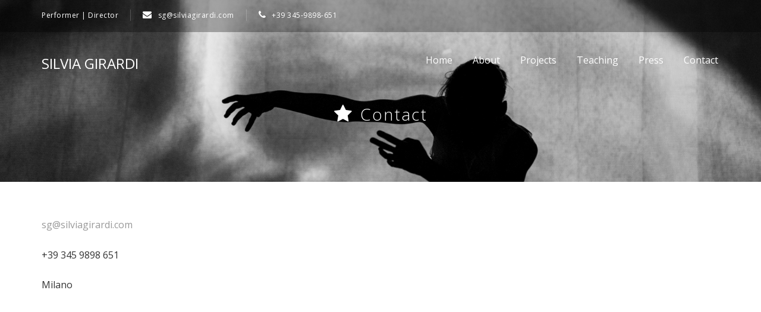

--- FILE ---
content_type: text/html; charset=UTF-8
request_url: https://silviagirardi.com/contact/
body_size: 22514
content:


<!-- Get Page Header
================================================== -->
<!DOCTYPE html>
<!--[if gt IE 8]><html class="ie" lang="en-US"><![endif]-->
<!--[if !IE]><!--><html lang="en-US"> <!--<![endif]-->



<!-- Head Section Started
================================================== -->
<head>


	<!-- Basic Page Needs
  ================================================== -->
	<meta charset="UTF-8" />
	
	<!-- Get Variables and pull files
  ================================================== -->	
	
	
	<!-- Responsive is enabled 
	================================================== -->	
	<meta name="viewport" content="width=device-width, initial-scale=1, maximum-scale=1">

	
	<!-- Favicons
	================================================== -->
			<link rel="shortcut icon" href="" type="image/vnd.microsoft.icon"/>
			
	
	<title>Contact &#8211; Silvia Girardi</title>
<meta name='robots' content='max-image-preview:large' />
<script id="cookieyes" type="text/javascript" src="https://cdn-cookieyes.com/client_data/ca6fd719dc48cab1ae0c48c0/script.js"></script><link rel='dns-prefetch' href='//maps.googleapis.com' />
<link rel='dns-prefetch' href='//fonts.googleapis.com' />
<link rel="alternate" type="application/rss+xml" title="Silvia Girardi &raquo; Feed" href="https://silviagirardi.com/feed/" />
<link rel="alternate" type="application/rss+xml" title="Silvia Girardi &raquo; Comments Feed" href="https://silviagirardi.com/comments/feed/" />
<script type="text/javascript">
/* <![CDATA[ */
window._wpemojiSettings = {"baseUrl":"https:\/\/s.w.org\/images\/core\/emoji\/15.0.3\/72x72\/","ext":".png","svgUrl":"https:\/\/s.w.org\/images\/core\/emoji\/15.0.3\/svg\/","svgExt":".svg","source":{"concatemoji":"https:\/\/silviagirardi.com\/wp-includes\/js\/wp-emoji-release.min.js?ver=6.5.7"}};
/*! This file is auto-generated */
!function(i,n){var o,s,e;function c(e){try{var t={supportTests:e,timestamp:(new Date).valueOf()};sessionStorage.setItem(o,JSON.stringify(t))}catch(e){}}function p(e,t,n){e.clearRect(0,0,e.canvas.width,e.canvas.height),e.fillText(t,0,0);var t=new Uint32Array(e.getImageData(0,0,e.canvas.width,e.canvas.height).data),r=(e.clearRect(0,0,e.canvas.width,e.canvas.height),e.fillText(n,0,0),new Uint32Array(e.getImageData(0,0,e.canvas.width,e.canvas.height).data));return t.every(function(e,t){return e===r[t]})}function u(e,t,n){switch(t){case"flag":return n(e,"\ud83c\udff3\ufe0f\u200d\u26a7\ufe0f","\ud83c\udff3\ufe0f\u200b\u26a7\ufe0f")?!1:!n(e,"\ud83c\uddfa\ud83c\uddf3","\ud83c\uddfa\u200b\ud83c\uddf3")&&!n(e,"\ud83c\udff4\udb40\udc67\udb40\udc62\udb40\udc65\udb40\udc6e\udb40\udc67\udb40\udc7f","\ud83c\udff4\u200b\udb40\udc67\u200b\udb40\udc62\u200b\udb40\udc65\u200b\udb40\udc6e\u200b\udb40\udc67\u200b\udb40\udc7f");case"emoji":return!n(e,"\ud83d\udc26\u200d\u2b1b","\ud83d\udc26\u200b\u2b1b")}return!1}function f(e,t,n){var r="undefined"!=typeof WorkerGlobalScope&&self instanceof WorkerGlobalScope?new OffscreenCanvas(300,150):i.createElement("canvas"),a=r.getContext("2d",{willReadFrequently:!0}),o=(a.textBaseline="top",a.font="600 32px Arial",{});return e.forEach(function(e){o[e]=t(a,e,n)}),o}function t(e){var t=i.createElement("script");t.src=e,t.defer=!0,i.head.appendChild(t)}"undefined"!=typeof Promise&&(o="wpEmojiSettingsSupports",s=["flag","emoji"],n.supports={everything:!0,everythingExceptFlag:!0},e=new Promise(function(e){i.addEventListener("DOMContentLoaded",e,{once:!0})}),new Promise(function(t){var n=function(){try{var e=JSON.parse(sessionStorage.getItem(o));if("object"==typeof e&&"number"==typeof e.timestamp&&(new Date).valueOf()<e.timestamp+604800&&"object"==typeof e.supportTests)return e.supportTests}catch(e){}return null}();if(!n){if("undefined"!=typeof Worker&&"undefined"!=typeof OffscreenCanvas&&"undefined"!=typeof URL&&URL.createObjectURL&&"undefined"!=typeof Blob)try{var e="postMessage("+f.toString()+"("+[JSON.stringify(s),u.toString(),p.toString()].join(",")+"));",r=new Blob([e],{type:"text/javascript"}),a=new Worker(URL.createObjectURL(r),{name:"wpTestEmojiSupports"});return void(a.onmessage=function(e){c(n=e.data),a.terminate(),t(n)})}catch(e){}c(n=f(s,u,p))}t(n)}).then(function(e){for(var t in e)n.supports[t]=e[t],n.supports.everything=n.supports.everything&&n.supports[t],"flag"!==t&&(n.supports.everythingExceptFlag=n.supports.everythingExceptFlag&&n.supports[t]);n.supports.everythingExceptFlag=n.supports.everythingExceptFlag&&!n.supports.flag,n.DOMReady=!1,n.readyCallback=function(){n.DOMReady=!0}}).then(function(){return e}).then(function(){var e;n.supports.everything||(n.readyCallback(),(e=n.source||{}).concatemoji?t(e.concatemoji):e.wpemoji&&e.twemoji&&(t(e.twemoji),t(e.wpemoji)))}))}((window,document),window._wpemojiSettings);
/* ]]> */
</script>
<link rel='stylesheet' id='sbi_styles-css' href='https://silviagirardi.com/wp-content/plugins/instagram-feed/css/sbi-styles.min.css?ver=6.3.1' type='text/css' media='all' />
<style id='wp-emoji-styles-inline-css' type='text/css'>

	img.wp-smiley, img.emoji {
		display: inline !important;
		border: none !important;
		box-shadow: none !important;
		height: 1em !important;
		width: 1em !important;
		margin: 0 0.07em !important;
		vertical-align: -0.1em !important;
		background: none !important;
		padding: 0 !important;
	}
</style>
<link rel='stylesheet' id='wp-block-library-css' href='https://silviagirardi.com/wp-includes/css/dist/block-library/style.min.css?ver=6.5.7' type='text/css' media='all' />
<style id='classic-theme-styles-inline-css' type='text/css'>
/*! This file is auto-generated */
.wp-block-button__link{color:#fff;background-color:#32373c;border-radius:9999px;box-shadow:none;text-decoration:none;padding:calc(.667em + 2px) calc(1.333em + 2px);font-size:1.125em}.wp-block-file__button{background:#32373c;color:#fff;text-decoration:none}
</style>
<style id='global-styles-inline-css' type='text/css'>
body{--wp--preset--color--black: #000000;--wp--preset--color--cyan-bluish-gray: #abb8c3;--wp--preset--color--white: #ffffff;--wp--preset--color--pale-pink: #f78da7;--wp--preset--color--vivid-red: #cf2e2e;--wp--preset--color--luminous-vivid-orange: #ff6900;--wp--preset--color--luminous-vivid-amber: #fcb900;--wp--preset--color--light-green-cyan: #7bdcb5;--wp--preset--color--vivid-green-cyan: #00d084;--wp--preset--color--pale-cyan-blue: #8ed1fc;--wp--preset--color--vivid-cyan-blue: #0693e3;--wp--preset--color--vivid-purple: #9b51e0;--wp--preset--gradient--vivid-cyan-blue-to-vivid-purple: linear-gradient(135deg,rgba(6,147,227,1) 0%,rgb(155,81,224) 100%);--wp--preset--gradient--light-green-cyan-to-vivid-green-cyan: linear-gradient(135deg,rgb(122,220,180) 0%,rgb(0,208,130) 100%);--wp--preset--gradient--luminous-vivid-amber-to-luminous-vivid-orange: linear-gradient(135deg,rgba(252,185,0,1) 0%,rgba(255,105,0,1) 100%);--wp--preset--gradient--luminous-vivid-orange-to-vivid-red: linear-gradient(135deg,rgba(255,105,0,1) 0%,rgb(207,46,46) 100%);--wp--preset--gradient--very-light-gray-to-cyan-bluish-gray: linear-gradient(135deg,rgb(238,238,238) 0%,rgb(169,184,195) 100%);--wp--preset--gradient--cool-to-warm-spectrum: linear-gradient(135deg,rgb(74,234,220) 0%,rgb(151,120,209) 20%,rgb(207,42,186) 40%,rgb(238,44,130) 60%,rgb(251,105,98) 80%,rgb(254,248,76) 100%);--wp--preset--gradient--blush-light-purple: linear-gradient(135deg,rgb(255,206,236) 0%,rgb(152,150,240) 100%);--wp--preset--gradient--blush-bordeaux: linear-gradient(135deg,rgb(254,205,165) 0%,rgb(254,45,45) 50%,rgb(107,0,62) 100%);--wp--preset--gradient--luminous-dusk: linear-gradient(135deg,rgb(255,203,112) 0%,rgb(199,81,192) 50%,rgb(65,88,208) 100%);--wp--preset--gradient--pale-ocean: linear-gradient(135deg,rgb(255,245,203) 0%,rgb(182,227,212) 50%,rgb(51,167,181) 100%);--wp--preset--gradient--electric-grass: linear-gradient(135deg,rgb(202,248,128) 0%,rgb(113,206,126) 100%);--wp--preset--gradient--midnight: linear-gradient(135deg,rgb(2,3,129) 0%,rgb(40,116,252) 100%);--wp--preset--font-size--small: 13px;--wp--preset--font-size--medium: 20px;--wp--preset--font-size--large: 36px;--wp--preset--font-size--x-large: 42px;--wp--preset--spacing--20: 0.44rem;--wp--preset--spacing--30: 0.67rem;--wp--preset--spacing--40: 1rem;--wp--preset--spacing--50: 1.5rem;--wp--preset--spacing--60: 2.25rem;--wp--preset--spacing--70: 3.38rem;--wp--preset--spacing--80: 5.06rem;--wp--preset--shadow--natural: 6px 6px 9px rgba(0, 0, 0, 0.2);--wp--preset--shadow--deep: 12px 12px 50px rgba(0, 0, 0, 0.4);--wp--preset--shadow--sharp: 6px 6px 0px rgba(0, 0, 0, 0.2);--wp--preset--shadow--outlined: 6px 6px 0px -3px rgba(255, 255, 255, 1), 6px 6px rgba(0, 0, 0, 1);--wp--preset--shadow--crisp: 6px 6px 0px rgba(0, 0, 0, 1);}:where(.is-layout-flex){gap: 0.5em;}:where(.is-layout-grid){gap: 0.5em;}body .is-layout-flex{display: flex;}body .is-layout-flex{flex-wrap: wrap;align-items: center;}body .is-layout-flex > *{margin: 0;}body .is-layout-grid{display: grid;}body .is-layout-grid > *{margin: 0;}:where(.wp-block-columns.is-layout-flex){gap: 2em;}:where(.wp-block-columns.is-layout-grid){gap: 2em;}:where(.wp-block-post-template.is-layout-flex){gap: 1.25em;}:where(.wp-block-post-template.is-layout-grid){gap: 1.25em;}.has-black-color{color: var(--wp--preset--color--black) !important;}.has-cyan-bluish-gray-color{color: var(--wp--preset--color--cyan-bluish-gray) !important;}.has-white-color{color: var(--wp--preset--color--white) !important;}.has-pale-pink-color{color: var(--wp--preset--color--pale-pink) !important;}.has-vivid-red-color{color: var(--wp--preset--color--vivid-red) !important;}.has-luminous-vivid-orange-color{color: var(--wp--preset--color--luminous-vivid-orange) !important;}.has-luminous-vivid-amber-color{color: var(--wp--preset--color--luminous-vivid-amber) !important;}.has-light-green-cyan-color{color: var(--wp--preset--color--light-green-cyan) !important;}.has-vivid-green-cyan-color{color: var(--wp--preset--color--vivid-green-cyan) !important;}.has-pale-cyan-blue-color{color: var(--wp--preset--color--pale-cyan-blue) !important;}.has-vivid-cyan-blue-color{color: var(--wp--preset--color--vivid-cyan-blue) !important;}.has-vivid-purple-color{color: var(--wp--preset--color--vivid-purple) !important;}.has-black-background-color{background-color: var(--wp--preset--color--black) !important;}.has-cyan-bluish-gray-background-color{background-color: var(--wp--preset--color--cyan-bluish-gray) !important;}.has-white-background-color{background-color: var(--wp--preset--color--white) !important;}.has-pale-pink-background-color{background-color: var(--wp--preset--color--pale-pink) !important;}.has-vivid-red-background-color{background-color: var(--wp--preset--color--vivid-red) !important;}.has-luminous-vivid-orange-background-color{background-color: var(--wp--preset--color--luminous-vivid-orange) !important;}.has-luminous-vivid-amber-background-color{background-color: var(--wp--preset--color--luminous-vivid-amber) !important;}.has-light-green-cyan-background-color{background-color: var(--wp--preset--color--light-green-cyan) !important;}.has-vivid-green-cyan-background-color{background-color: var(--wp--preset--color--vivid-green-cyan) !important;}.has-pale-cyan-blue-background-color{background-color: var(--wp--preset--color--pale-cyan-blue) !important;}.has-vivid-cyan-blue-background-color{background-color: var(--wp--preset--color--vivid-cyan-blue) !important;}.has-vivid-purple-background-color{background-color: var(--wp--preset--color--vivid-purple) !important;}.has-black-border-color{border-color: var(--wp--preset--color--black) !important;}.has-cyan-bluish-gray-border-color{border-color: var(--wp--preset--color--cyan-bluish-gray) !important;}.has-white-border-color{border-color: var(--wp--preset--color--white) !important;}.has-pale-pink-border-color{border-color: var(--wp--preset--color--pale-pink) !important;}.has-vivid-red-border-color{border-color: var(--wp--preset--color--vivid-red) !important;}.has-luminous-vivid-orange-border-color{border-color: var(--wp--preset--color--luminous-vivid-orange) !important;}.has-luminous-vivid-amber-border-color{border-color: var(--wp--preset--color--luminous-vivid-amber) !important;}.has-light-green-cyan-border-color{border-color: var(--wp--preset--color--light-green-cyan) !important;}.has-vivid-green-cyan-border-color{border-color: var(--wp--preset--color--vivid-green-cyan) !important;}.has-pale-cyan-blue-border-color{border-color: var(--wp--preset--color--pale-cyan-blue) !important;}.has-vivid-cyan-blue-border-color{border-color: var(--wp--preset--color--vivid-cyan-blue) !important;}.has-vivid-purple-border-color{border-color: var(--wp--preset--color--vivid-purple) !important;}.has-vivid-cyan-blue-to-vivid-purple-gradient-background{background: var(--wp--preset--gradient--vivid-cyan-blue-to-vivid-purple) !important;}.has-light-green-cyan-to-vivid-green-cyan-gradient-background{background: var(--wp--preset--gradient--light-green-cyan-to-vivid-green-cyan) !important;}.has-luminous-vivid-amber-to-luminous-vivid-orange-gradient-background{background: var(--wp--preset--gradient--luminous-vivid-amber-to-luminous-vivid-orange) !important;}.has-luminous-vivid-orange-to-vivid-red-gradient-background{background: var(--wp--preset--gradient--luminous-vivid-orange-to-vivid-red) !important;}.has-very-light-gray-to-cyan-bluish-gray-gradient-background{background: var(--wp--preset--gradient--very-light-gray-to-cyan-bluish-gray) !important;}.has-cool-to-warm-spectrum-gradient-background{background: var(--wp--preset--gradient--cool-to-warm-spectrum) !important;}.has-blush-light-purple-gradient-background{background: var(--wp--preset--gradient--blush-light-purple) !important;}.has-blush-bordeaux-gradient-background{background: var(--wp--preset--gradient--blush-bordeaux) !important;}.has-luminous-dusk-gradient-background{background: var(--wp--preset--gradient--luminous-dusk) !important;}.has-pale-ocean-gradient-background{background: var(--wp--preset--gradient--pale-ocean) !important;}.has-electric-grass-gradient-background{background: var(--wp--preset--gradient--electric-grass) !important;}.has-midnight-gradient-background{background: var(--wp--preset--gradient--midnight) !important;}.has-small-font-size{font-size: var(--wp--preset--font-size--small) !important;}.has-medium-font-size{font-size: var(--wp--preset--font-size--medium) !important;}.has-large-font-size{font-size: var(--wp--preset--font-size--large) !important;}.has-x-large-font-size{font-size: var(--wp--preset--font-size--x-large) !important;}
.wp-block-navigation a:where(:not(.wp-element-button)){color: inherit;}
:where(.wp-block-post-template.is-layout-flex){gap: 1.25em;}:where(.wp-block-post-template.is-layout-grid){gap: 1.25em;}
:where(.wp-block-columns.is-layout-flex){gap: 2em;}:where(.wp-block-columns.is-layout-grid){gap: 2em;}
.wp-block-pullquote{font-size: 1.5em;line-height: 1.6;}
</style>
<link rel='stylesheet' id='contact-form-7-css' href='https://silviagirardi.com/wp-content/plugins/contact-form-7/includes/css/styles.css?ver=5.9.4' type='text/css' media='all' />
<link rel='stylesheet' id='rs-plugin-settings-css' href='https://silviagirardi.com/wp-content/plugins/revslider/public/assets/css/settings.css?ver=5.2.5.4' type='text/css' media='all' />
<style id='rs-plugin-settings-inline-css' type='text/css'>
.rs-background-video-layer iframe{visibility:inherit !important;  opacity:1 !important}
</style>
<link rel='stylesheet' id='js_composer-css' href='https://silviagirardi.com/wp-content/themes/selfie/styles/selfie/js_composer.min.css?ver=6.5.7' type='text/css' media='all' />
<link rel='stylesheet' id='style-css' href='https://silviagirardi.com/wp-content/themes/selfie/style.css?ver=6.5.7' type='text/css' media='all' />
<link rel='stylesheet' id='selfie-icons-css' href='https://silviagirardi.com/wp-content/themes/selfie/styles/selfie-icons.css?ver=6.5.7' type='text/css' media='all' />
<link rel='stylesheet' id='selfie-usage-css' href='https://silviagirardi.com/wp-content/themes/selfie/styles/selfie-usage.css?ver=6.5.7' type='text/css' media='all' />
<link rel='stylesheet' id='plugins-css' href='https://silviagirardi.com/wp-content/themes/selfie/styles/selfie/plugins.css?ver=6.5.7' type='text/css' media='all' />
<link rel='stylesheet' id='bootstrap-css' href='https://silviagirardi.com/wp-content/themes/selfie/styles/selfie/bootstrap.min.css?ver=6.5.7' type='text/css' media='all' />
<link rel='stylesheet' id='selfie-style-css' href='https://silviagirardi.com/wp-content/themes/selfie/styles/selfie/style.css?ver=6.5.7' type='text/css' media='all' />
<link rel='stylesheet' id='style-responsive-css' href='https://silviagirardi.com/wp-content/themes/selfie/styles/selfie/style-responsive.css?ver=6.5.7' type='text/css' media='all' />
<link rel='stylesheet' id='selfie-custom-css' href='https://silviagirardi.com/wp-content/themes/selfie/selfie-styles.css?ver=6.5.7' type='text/css' media='all' />
<link rel='stylesheet' id='siteFont-css' href='//fonts.googleapis.com/css?family=Open+Sans%3A400%2C300%2C300italic%2C400italic%2C600%2C600italic%2C700%2C700italic%2C800italic%2C800%26subset%3Dlatin%2Clatin-ext&#038;ver=1.0.0' type='text/css' media='all' />
<link rel='stylesheet' id='headingOneFont-css' href='//fonts.googleapis.com/css?family=Open+Sans%3A400%2C300%2C300italic%2C400italic%2C600%2C600italic%2C700%2C700italic%2C800italic%2C800%26subset%3Dlatin%2Clatin-ext&#038;ver=1.0.0' type='text/css' media='all' />
<link rel='stylesheet' id='headingTwoFont-css' href='//fonts.googleapis.com/css?family=Open+Sans%3A400%2C300%2C300italic%2C400italic%2C600%2C600italic%2C700%2C700italic%2C800italic%2C800%26subset%3Dlatin%2Clatin-ext&#038;ver=1.0.0' type='text/css' media='all' />
<link rel='stylesheet' id='headingThreeFont-css' href='//fonts.googleapis.com/css?family=Open+Sans%3A400%2C300%2C300italic%2C400italic%2C600%2C600italic%2C700%2C700italic%2C800italic%2C800%26subset%3Dlatin%2Clatin-ext&#038;ver=1.0.0' type='text/css' media='all' />
<link rel='stylesheet' id='headingFourFont-css' href='//fonts.googleapis.com/css?family=Open+Sans%3A400%2C300%2C300italic%2C400italic%2C600%2C600italic%2C700%2C700italic%2C800italic%2C800%26subset%3Dlatin%2Clatin-ext&#038;ver=1.0.0' type='text/css' media='all' />
<link rel='stylesheet' id='headingFiveFont-css' href='//fonts.googleapis.com/css?family=Open+Sans%3A400%2C300%2C300italic%2C400italic%2C600%2C600italic%2C700%2C700italic%2C800italic%2C800%26subset%3Dlatin%2Clatin-ext&#038;ver=1.0.0' type='text/css' media='all' />
<link rel='stylesheet' id='headingSixFont-css' href='//fonts.googleapis.com/css?family=Open+Sans%3A400%2C300%2C300italic%2C400italic%2C600%2C600italic%2C700%2C700italic%2C800italic%2C800%26subset%3Dlatin%2Clatin-ext&#038;ver=1.0.0' type='text/css' media='all' />
<script type="text/javascript" src="https://silviagirardi.com/wp-includes/js/jquery/jquery.min.js?ver=3.7.1" id="jquery-core-js"></script>
<script type="text/javascript" src="https://silviagirardi.com/wp-includes/js/jquery/jquery-migrate.min.js?ver=3.4.1" id="jquery-migrate-js"></script>
<script type="text/javascript" src="https://silviagirardi.com/wp-content/plugins/revslider/public/assets/js/jquery.themepunch.tools.min.js?ver=5.2.5.4" id="tp-tools-js"></script>
<script type="text/javascript" src="https://silviagirardi.com/wp-content/plugins/revslider/public/assets/js/jquery.themepunch.revolution.min.js?ver=5.2.5.4" id="revmin-js"></script>
<link rel="https://api.w.org/" href="https://silviagirardi.com/wp-json/" /><link rel="alternate" type="application/json" href="https://silviagirardi.com/wp-json/wp/v2/pages/23" /><link rel="EditURI" type="application/rsd+xml" title="RSD" href="https://silviagirardi.com/xmlrpc.php?rsd" />
<meta name="generator" content="WordPress 6.5.7" />
<link rel="canonical" href="https://silviagirardi.com/contact/" />
<link rel='shortlink' href='https://silviagirardi.com/?p=23' />
<link rel="alternate" type="application/json+oembed" href="https://silviagirardi.com/wp-json/oembed/1.0/embed?url=https%3A%2F%2Fsilviagirardi.com%2Fcontact%2F" />
<link rel="alternate" type="text/xml+oembed" href="https://silviagirardi.com/wp-json/oembed/1.0/embed?url=https%3A%2F%2Fsilviagirardi.com%2Fcontact%2F&#038;format=xml" />

		<!-- GA Google Analytics @ https://m0n.co/ga -->
		<script>
			(function(i,s,o,g,r,a,m){i['GoogleAnalyticsObject']=r;i[r]=i[r]||function(){
			(i[r].q=i[r].q||[]).push(arguments)},i[r].l=1*new Date();a=s.createElement(o),
			m=s.getElementsByTagName(o)[0];a.async=1;a.src=g;m.parentNode.insertBefore(a,m)
			})(window,document,'script','https://www.google-analytics.com/analytics.js','ga');
			ga('create', 'UA-31911937-1', 'auto');
			ga('send', 'pageview');
		</script>

	<style type="text/css">.recentcomments a{display:inline !important;padding:0 !important;margin:0 !important;}</style><meta name="generator" content="Powered by Slider Revolution 5.2.5.4 - responsive, Mobile-Friendly Slider Plugin for WordPress with comfortable drag and drop interface." />
	
</head>
<!-- Head Section End
================================================== -->




<!-- Body Section Started
================================================== -->
<body data-rsssl=1 class="page-template page-template-page-full page-template-page-full-php page page-id-23 selfie identity-mobile-put-animation single-page  identity-pc-device">

	<!-- Pre-loader -->
	<div class="mask">
		<div id="intro-loader">
		</div>
	</div>
	<!-- End Pre-loader -->



	<!-- Upper Navigation Bar -->
		<div class="selfie-upper-nav">
			<div class="container">
				<div class="vc_col-sm-8">
					<div class="selfie-upper-text">Performer | Director</div>
					<div class="selfie-upper-mail"><i class="fa fa-envelope fa-2x"></i>sg@silviagirardi.com</div>
					<div class="selfie-upper-phone"><i class="fa fa-phone fa-2x"></i>+39 345-9898-651</div>
				</div>
				<div class="vc_col-sm-4">			
										   
											 						
				</div>			
			</div>			
		</div>	
	<!-- Upper Navigation Bar -->


	<!-- Navbar -->
		<!-- Navigation -->
		<div class="navbar navbar-fixed-top ">
			<nav id="navigation-sticky" class="trans-nav">
				<!-- Navigation Inner -->
				<div class="container inner">
					<div class="logo">
						<!-- Navigation Logo Link -->
						<a href="https://silviagirardi.com/" title="Silvia Girardi" rel="home" class="scroll">
																<div>SILVIA GIRARDI</div>
													</a>					
					</div>
					
					
					<!-- Mobile Menu Button -->
					<a class="mobile-nav-button"><i class="fa fa-bars"></i></a>
					<!-- Navigation Menu -->
					<div class="nav-menu">
						<div class="nav selfie-nav">
							<div class="menu-menu-1-container"><ul id="menu-menu-1" class="menu nav"><li  class="menu-item menu-item-type-custom menu-item-object-custom "><a href="/">Home</a></li>
<li  class="menu-item menu-item-type-post_type menu-item-object-page "><a href="https://silviagirardi.com/about/">About</a></li>
<li  class="menu-item menu-item-type-post_type menu-item-object-page menu-item-has-children dropdown-toggle nav-toggle"><a href="https://silviagirardi.com/projects/">Projects</a>
<ul class="dropdown-menu clearfix">
	<li  class="menu-item menu-item-type-post_type menu-item-object-page "><a href="https://silviagirardi.com/loscura-materia-luniverso-e-io/">L’oscura materia, l’universo e io</a></li>
	<li  class="menu-item menu-item-type-post_type menu-item-object-page "><a href="https://silviagirardi.com/alberi-trees/">Alberi  |  Trees</a></li>
	<li  class="menu-item menu-item-type-post_type menu-item-object-page "><a href="https://silviagirardi.com/alberi-film/">Alberi – Film</a></li>
	<li  class="menu-item menu-item-type-post_type menu-item-object-page "><a href="https://silviagirardi.com/lei-e-lalbero/">Lei e l’Albero</a></li>
	<li  class="menu-item menu-item-type-post_type menu-item-object-page "><a href="https://silviagirardi.com/umanita-trilogy/">Umanità > trilogy</a></li>
	<li  class="menu-item menu-item-type-post_type menu-item-object-page "><a href="https://silviagirardi.com/loro/">Loro</a></li>
	<li  class="menu-item menu-item-type-post_type menu-item-object-page "><a href="https://silviagirardi.com/all-i-wanted-to-say/">All I wanted to say</a></li>
	<li  class="menu-item menu-item-type-post_type menu-item-object-page "><a href="https://silviagirardi.com/alice-superbrain/">Alice Superbrain</a></li>
	<li  class="menu-item menu-item-type-post_type menu-item-object-page "><a href="https://silviagirardi.com/duet/">Duet</a></li>
	<li  class="menu-item menu-item-type-post_type menu-item-object-page "><a href="https://silviagirardi.com/angelique-et-labsurde/">Angelique et l’absurde</a></li>
	<li  class="menu-item menu-item-type-post_type menu-item-object-page "><a href="https://silviagirardi.com/dark-season/">Dark Season</a></li>
	<li  class="menu-item menu-item-type-post_type menu-item-object-page "><a href="https://silviagirardi.com/to-the-artist/">To the artist</a></li>
</ul>
</li>
<li  class="menu-item menu-item-type-post_type menu-item-object-page menu-item-has-children dropdown-toggle nav-toggle"><a href="https://silviagirardi.com/teaching/">Teaching</a>
<ul class="dropdown-menu clearfix">
	<li  class="menu-item menu-item-type-post_type menu-item-object-page "><a href="https://silviagirardi.com/collaborative-devised-theatre/">Collaborative Devised Theatre</a></li>
	<li  class="menu-item menu-item-type-post_type menu-item-object-page "><a href="https://silviagirardi.com/?page_id=37">Neutral Mask</a></li>
	<li  class="menu-item menu-item-type-post_type menu-item-object-page "><a href="https://silviagirardi.com/acting-for-professionals/">Acting for professionals</a></li>
</ul>
</li>
<li  class="menu-item menu-item-type-post_type menu-item-object-page "><a href="https://silviagirardi.com/press/">Press</a></li>
<li  class="menu-item menu-item-type-post_type menu-item-object-page current-menu-item page_item page-item-23 current_page_item "><a href="https://silviagirardi.com/contact/">Contact</a></li>
</ul></div>	 
						</div>
					</div>
					<!-- End Navigation Menu -->
				</div>
			<!-- End Navigation Inner -->
			</nav>
			<!-- End Navigation -->
		</div>
	<!-- End Navbar -->
	
   <!-- === START SLIDER SECTION === -->		
		<!-- === END SLIDER SECTION === -->			



<!-- Page Title Section
================================================== -->

<div id="single" class="fullwidth-section bg-callout title-section">
	<div class="container selfie-header-container">
		<div class="col-md-12 item_bottom">
			<!-- Section title -->
			<div class="section-title item_bottom text-center">
				<span style="color:#ffffff;" class="fa fa-star fa-2x"></span>
				<h1 style="color: #ffffff;">Contact</h1>			
			</div>
			<!-- End Section title -->
		</div>
	</div>
</div>



<!-- Page Blog Body Start
================================================== -->		
	
<section class="new-line" id="blog-page">
	<div class="container">
		<div class="row">			
			<!-- ============ START POSTS =========== -->
			<div class="col-md-12" id="primary">
				<div class="blog-item">
									
						<!-- Content
						================================================== -->							
						<p><a href="mailto:sg@silviagirardi.com">sg@silviagirardi.com</a></p>
<p>+39 345 9898 651</p>
<p>Milano</p>
						
						<!-- Blog Comments Section
						================================================== -->					
													
											
				</div>
			</div>		
		</div>
	</div>
</section>


<!-- Get Page Footer
================================================== -->
	<footer class="text-center">

					<div class="container footer-content">
				<div class="row">
					<div class="wpb_column vc_column_container vc_col-sm-3 footer-col item_right">
						<aside id="selfie_socials_widget-2" class="widget footer-widget widget_selfie_socials_widget"><div class="widget-title"><h3>Social</h3></div><div class="selfie-social-icons">
				<div style="background:#3b5998;" class="social-icon social-icon-circle">
							<a style="color:#fff !important;" target="_blank" href="https://www.facebook.com/girardis"><i class="fa fa-facebook fa-3x"></i></a>
					</div>
				
				
				
				
				
				
				
				
				
				<div style="background:#3f729b;" class="social-icon social-icon-circle">
							<a style="color:#fff !important;" target="_blank" href="https://www.instagram.com/silvia.girardi/"><i class="fa fa-instagram fa-3x"></i></a>
				</div>
             </div></aside>					</div>
					<div class="wpb_column vc_column_container vc_col-sm-3 footer-col item_bottom">				
						   
																		</div>
					<div class="wpb_column vc_column_container vc_col-sm-3 footer-col item_bottom">				
						<aside id="text-2" class="widget footer-widget widget_text"><div class="widget-title"><h3>Instagram</h3></div>			<div class="textwidget">
<div id="sb_instagram"  class="sbi sbi_mob_col_1 sbi_tab_col_2 sbi_col_4 sbi_width_resp" style="padding-bottom: 10px;width: 100%;" data-feedid="*1"  data-res="auto" data-cols="4" data-colsmobile="1" data-colstablet="2" data-num="20" data-nummobile="" data-item-padding="5" data-shortcode-atts="{}"  data-postid="23" data-locatornonce="d98c6f20f2" data-sbi-flags="favorLocal">
	<div class="sb_instagram_header "   >
	<a class="sbi_header_link" target="_blank" rel="nofollow noopener" href="https://www.instagram.com/silvia.girardi/" title="@silvia.girardi">
		<div class="sbi_header_text">
			<div class="sbi_header_img"  data-avatar-url="https://scontent-bcn1-1.xx.fbcdn.net/v/t51.2885-15/116340370_916498835523274_1232443025238442066_n.jpg?_nc_cat=103&amp;ccb=1-7&amp;_nc_sid=7d201b&amp;_nc_ohc=N5GBY5Rg8pIQ7kNvwH5Pjzx&amp;_nc_oc=AdmmE__DPVm9QnSS8tTkqVGon6LScS2g_RyqrwheRqaMCYw9-AGxsW96yviVGk2i7dI&amp;_nc_zt=23&amp;_nc_ht=scontent-bcn1-1.xx&amp;edm=AL-3X8kEAAAA&amp;oh=00_AfoF6zmqCLhcDe5CzS1ahl9A_S6Z5-9dn2Nz2Xir9TY-5A&amp;oe=6976A6C9">
									<div class="sbi_header_img_hover"  ><svg class="sbi_new_logo fa-instagram fa-w-14" aria-hidden="true" data-fa-processed="" aria-label="Instagram" data-prefix="fab" data-icon="instagram" role="img" viewBox="0 0 448 512">
	                <path fill="currentColor" d="M224.1 141c-63.6 0-114.9 51.3-114.9 114.9s51.3 114.9 114.9 114.9S339 319.5 339 255.9 287.7 141 224.1 141zm0 189.6c-41.1 0-74.7-33.5-74.7-74.7s33.5-74.7 74.7-74.7 74.7 33.5 74.7 74.7-33.6 74.7-74.7 74.7zm146.4-194.3c0 14.9-12 26.8-26.8 26.8-14.9 0-26.8-12-26.8-26.8s12-26.8 26.8-26.8 26.8 12 26.8 26.8zm76.1 27.2c-1.7-35.9-9.9-67.7-36.2-93.9-26.2-26.2-58-34.4-93.9-36.2-37-2.1-147.9-2.1-184.9 0-35.8 1.7-67.6 9.9-93.9 36.1s-34.4 58-36.2 93.9c-2.1 37-2.1 147.9 0 184.9 1.7 35.9 9.9 67.7 36.2 93.9s58 34.4 93.9 36.2c37 2.1 147.9 2.1 184.9 0 35.9-1.7 67.7-9.9 93.9-36.2 26.2-26.2 34.4-58 36.2-93.9 2.1-37 2.1-147.8 0-184.8zM398.8 388c-7.8 19.6-22.9 34.7-42.6 42.6-29.5 11.7-99.5 9-132.1 9s-102.7 2.6-132.1-9c-19.6-7.8-34.7-22.9-42.6-42.6-11.7-29.5-9-99.5-9-132.1s-2.6-102.7 9-132.1c7.8-19.6 22.9-34.7 42.6-42.6 29.5-11.7 99.5-9 132.1-9s102.7-2.6 132.1 9c19.6 7.8 34.7 22.9 42.6 42.6 11.7 29.5 9 99.5 9 132.1s2.7 102.7-9 132.1z"></path>
	            </svg></div>
					<img loading="lazy" decoding="async"  src="https://silviagirardi.com/wp-content/uploads/sb-instagram-feed-images/silvia.girardi.jpg" alt="Silvia Girardi" width="50" height="50">
											</div>

			<div class="sbi_feedtheme_header_text">
				<h3>silvia.girardi</h3>
									<p class="sbi_bio">Theatre actress, director in Verona<br>
✨L&#039;oscura materia, l&#039;universo e io</p>
							</div>
		</div>
	</a>
</div>

    <div id="sbi_images"  style="gap: 10px;">
		<div class="sbi_item sbi_type_image sbi_new sbi_transition" id="sbi_17848420584613099" data-date="1765376913">
    <div class="sbi_photo_wrap">
        <a class="sbi_photo" href="https://www.instagram.com/p/DSFhet3iOM9/" target="_blank" rel="noopener nofollow" data-full-res="https://scontent-bcn1-1.cdninstagram.com/v/t51.82787-15/587668498_18402300568124421_6837329677849556737_n.heic?stp=dst-jpg_e35_tt6&#038;_nc_cat=103&#038;ccb=7-5&#038;_nc_sid=18de74&#038;efg=eyJlZmdfdGFnIjoiRkVFRC5iZXN0X2ltYWdlX3VybGdlbi5DMyJ9&#038;_nc_ohc=w-ZKMDPzyJAQ7kNvwESOTzP&#038;_nc_oc=AdkwDRJf7eqHj1IcEI6CHrs1tl3U5FViztunMvDys82j_ue1cRyBoQGi4h-cBbNjUEA&#038;_nc_zt=23&#038;_nc_ht=scontent-bcn1-1.cdninstagram.com&#038;edm=AM6HXa8EAAAA&#038;_nc_gid=0oNeYsWcqOSzvYq4gE2fpA&#038;oh=00_Afo6GklnXxjfUilDuQ0SNYak3Oj-kqQu4htohXPIW9X68Q&#038;oe=6976ABD1" data-img-src-set="{&quot;d&quot;:&quot;https:\/\/scontent-bcn1-1.cdninstagram.com\/v\/t51.82787-15\/587668498_18402300568124421_6837329677849556737_n.heic?stp=dst-jpg_e35_tt6&amp;_nc_cat=103&amp;ccb=7-5&amp;_nc_sid=18de74&amp;efg=eyJlZmdfdGFnIjoiRkVFRC5iZXN0X2ltYWdlX3VybGdlbi5DMyJ9&amp;_nc_ohc=w-ZKMDPzyJAQ7kNvwESOTzP&amp;_nc_oc=AdkwDRJf7eqHj1IcEI6CHrs1tl3U5FViztunMvDys82j_ue1cRyBoQGi4h-cBbNjUEA&amp;_nc_zt=23&amp;_nc_ht=scontent-bcn1-1.cdninstagram.com&amp;edm=AM6HXa8EAAAA&amp;_nc_gid=0oNeYsWcqOSzvYq4gE2fpA&amp;oh=00_Afo6GklnXxjfUilDuQ0SNYak3Oj-kqQu4htohXPIW9X68Q&amp;oe=6976ABD1&quot;,&quot;150&quot;:&quot;https:\/\/scontent-bcn1-1.cdninstagram.com\/v\/t51.82787-15\/587668498_18402300568124421_6837329677849556737_n.heic?stp=dst-jpg_e35_tt6&amp;_nc_cat=103&amp;ccb=7-5&amp;_nc_sid=18de74&amp;efg=eyJlZmdfdGFnIjoiRkVFRC5iZXN0X2ltYWdlX3VybGdlbi5DMyJ9&amp;_nc_ohc=w-ZKMDPzyJAQ7kNvwESOTzP&amp;_nc_oc=AdkwDRJf7eqHj1IcEI6CHrs1tl3U5FViztunMvDys82j_ue1cRyBoQGi4h-cBbNjUEA&amp;_nc_zt=23&amp;_nc_ht=scontent-bcn1-1.cdninstagram.com&amp;edm=AM6HXa8EAAAA&amp;_nc_gid=0oNeYsWcqOSzvYq4gE2fpA&amp;oh=00_Afo6GklnXxjfUilDuQ0SNYak3Oj-kqQu4htohXPIW9X68Q&amp;oe=6976ABD1&quot;,&quot;320&quot;:&quot;https:\/\/scontent-bcn1-1.cdninstagram.com\/v\/t51.82787-15\/587668498_18402300568124421_6837329677849556737_n.heic?stp=dst-jpg_e35_tt6&amp;_nc_cat=103&amp;ccb=7-5&amp;_nc_sid=18de74&amp;efg=eyJlZmdfdGFnIjoiRkVFRC5iZXN0X2ltYWdlX3VybGdlbi5DMyJ9&amp;_nc_ohc=w-ZKMDPzyJAQ7kNvwESOTzP&amp;_nc_oc=AdkwDRJf7eqHj1IcEI6CHrs1tl3U5FViztunMvDys82j_ue1cRyBoQGi4h-cBbNjUEA&amp;_nc_zt=23&amp;_nc_ht=scontent-bcn1-1.cdninstagram.com&amp;edm=AM6HXa8EAAAA&amp;_nc_gid=0oNeYsWcqOSzvYq4gE2fpA&amp;oh=00_Afo6GklnXxjfUilDuQ0SNYak3Oj-kqQu4htohXPIW9X68Q&amp;oe=6976ABD1&quot;,&quot;640&quot;:&quot;https:\/\/scontent-bcn1-1.cdninstagram.com\/v\/t51.82787-15\/587668498_18402300568124421_6837329677849556737_n.heic?stp=dst-jpg_e35_tt6&amp;_nc_cat=103&amp;ccb=7-5&amp;_nc_sid=18de74&amp;efg=eyJlZmdfdGFnIjoiRkVFRC5iZXN0X2ltYWdlX3VybGdlbi5DMyJ9&amp;_nc_ohc=w-ZKMDPzyJAQ7kNvwESOTzP&amp;_nc_oc=AdkwDRJf7eqHj1IcEI6CHrs1tl3U5FViztunMvDys82j_ue1cRyBoQGi4h-cBbNjUEA&amp;_nc_zt=23&amp;_nc_ht=scontent-bcn1-1.cdninstagram.com&amp;edm=AM6HXa8EAAAA&amp;_nc_gid=0oNeYsWcqOSzvYq4gE2fpA&amp;oh=00_Afo6GklnXxjfUilDuQ0SNYak3Oj-kqQu4htohXPIW9X68Q&amp;oe=6976ABD1&quot;}">
            <span class="sbi-screenreader">Questa pallina serve a dimostrare che lo spazio te</span>
            	                    <img decoding="async" src="https://silviagirardi.com/wp-content/plugins/instagram-feed/img/placeholder.png" alt="Questa pallina serve a dimostrare che lo spazio tempo si incurva. Ma servirà anche per altre dimostrazioni, perché una pallina è molto versatile, si possono fare moltissime cose, per esempio lanciarla al cane, farsi un massaggio ai piedi, oppure...

L&#039;OSCURA MATERIA L&#039;UNIVERSO E IO
di Silvia Girardi

13 dicembre ore 20:30 Teatro Cuminetti Trento
Festival Teatro della Meraviglia 2025
organizzato da @_arditodesio

Regia Silvia Girardi
Testo Valentina Diana
Consulenza scientifica Davide D&#039;Angelo 
Costume Cora Bellotto
Luci Nicoló Pozzerle
Foto @gabriele_donati_film">
        </a>
    </div>
</div><div class="sbi_item sbi_type_video sbi_new sbi_transition" id="sbi_18079291388135149" data-date="1762764175">
    <div class="sbi_photo_wrap">
        <a class="sbi_photo" href="https://www.instagram.com/reel/DQ3pmR4iMOh/" target="_blank" rel="noopener nofollow" data-full-res="https://scontent-bcn1-1.cdninstagram.com/v/t51.82787-15/580705385_18395941432124421_8983180523330159109_n.jpg?stp=dst-jpg_e35_tt6&#038;_nc_cat=111&#038;ccb=7-5&#038;_nc_sid=18de74&#038;efg=eyJlZmdfdGFnIjoiQ0xJUFMuYmVzdF9pbWFnZV91cmxnZW4uQzMifQ%3D%3D&#038;_nc_ohc=phtW89lp_a4Q7kNvwHdtIif&#038;_nc_oc=AdljHyw9HSu5P4fXEt0TVCOV3yzq-Uhe8zFctonjFGDAwq9g6JPX49Wz378NX-EQ97I&#038;_nc_zt=23&#038;_nc_ht=scontent-bcn1-1.cdninstagram.com&#038;edm=AM6HXa8EAAAA&#038;_nc_gid=0oNeYsWcqOSzvYq4gE2fpA&#038;oh=00_AfqELlrHe1TtwisbWRG-kS8V6QAmAFzH6Z5luAy6vYocCQ&#038;oe=6976A6A6" data-img-src-set="{&quot;d&quot;:&quot;https:\/\/scontent-bcn1-1.cdninstagram.com\/v\/t51.82787-15\/580705385_18395941432124421_8983180523330159109_n.jpg?stp=dst-jpg_e35_tt6&amp;_nc_cat=111&amp;ccb=7-5&amp;_nc_sid=18de74&amp;efg=eyJlZmdfdGFnIjoiQ0xJUFMuYmVzdF9pbWFnZV91cmxnZW4uQzMifQ%3D%3D&amp;_nc_ohc=phtW89lp_a4Q7kNvwHdtIif&amp;_nc_oc=AdljHyw9HSu5P4fXEt0TVCOV3yzq-Uhe8zFctonjFGDAwq9g6JPX49Wz378NX-EQ97I&amp;_nc_zt=23&amp;_nc_ht=scontent-bcn1-1.cdninstagram.com&amp;edm=AM6HXa8EAAAA&amp;_nc_gid=0oNeYsWcqOSzvYq4gE2fpA&amp;oh=00_AfqELlrHe1TtwisbWRG-kS8V6QAmAFzH6Z5luAy6vYocCQ&amp;oe=6976A6A6&quot;,&quot;150&quot;:&quot;https:\/\/scontent-bcn1-1.cdninstagram.com\/v\/t51.82787-15\/580705385_18395941432124421_8983180523330159109_n.jpg?stp=dst-jpg_e35_tt6&amp;_nc_cat=111&amp;ccb=7-5&amp;_nc_sid=18de74&amp;efg=eyJlZmdfdGFnIjoiQ0xJUFMuYmVzdF9pbWFnZV91cmxnZW4uQzMifQ%3D%3D&amp;_nc_ohc=phtW89lp_a4Q7kNvwHdtIif&amp;_nc_oc=AdljHyw9HSu5P4fXEt0TVCOV3yzq-Uhe8zFctonjFGDAwq9g6JPX49Wz378NX-EQ97I&amp;_nc_zt=23&amp;_nc_ht=scontent-bcn1-1.cdninstagram.com&amp;edm=AM6HXa8EAAAA&amp;_nc_gid=0oNeYsWcqOSzvYq4gE2fpA&amp;oh=00_AfqELlrHe1TtwisbWRG-kS8V6QAmAFzH6Z5luAy6vYocCQ&amp;oe=6976A6A6&quot;,&quot;320&quot;:&quot;https:\/\/scontent-bcn1-1.cdninstagram.com\/v\/t51.82787-15\/580705385_18395941432124421_8983180523330159109_n.jpg?stp=dst-jpg_e35_tt6&amp;_nc_cat=111&amp;ccb=7-5&amp;_nc_sid=18de74&amp;efg=eyJlZmdfdGFnIjoiQ0xJUFMuYmVzdF9pbWFnZV91cmxnZW4uQzMifQ%3D%3D&amp;_nc_ohc=phtW89lp_a4Q7kNvwHdtIif&amp;_nc_oc=AdljHyw9HSu5P4fXEt0TVCOV3yzq-Uhe8zFctonjFGDAwq9g6JPX49Wz378NX-EQ97I&amp;_nc_zt=23&amp;_nc_ht=scontent-bcn1-1.cdninstagram.com&amp;edm=AM6HXa8EAAAA&amp;_nc_gid=0oNeYsWcqOSzvYq4gE2fpA&amp;oh=00_AfqELlrHe1TtwisbWRG-kS8V6QAmAFzH6Z5luAy6vYocCQ&amp;oe=6976A6A6&quot;,&quot;640&quot;:&quot;https:\/\/scontent-bcn1-1.cdninstagram.com\/v\/t51.82787-15\/580705385_18395941432124421_8983180523330159109_n.jpg?stp=dst-jpg_e35_tt6&amp;_nc_cat=111&amp;ccb=7-5&amp;_nc_sid=18de74&amp;efg=eyJlZmdfdGFnIjoiQ0xJUFMuYmVzdF9pbWFnZV91cmxnZW4uQzMifQ%3D%3D&amp;_nc_ohc=phtW89lp_a4Q7kNvwHdtIif&amp;_nc_oc=AdljHyw9HSu5P4fXEt0TVCOV3yzq-Uhe8zFctonjFGDAwq9g6JPX49Wz378NX-EQ97I&amp;_nc_zt=23&amp;_nc_ht=scontent-bcn1-1.cdninstagram.com&amp;edm=AM6HXa8EAAAA&amp;_nc_gid=0oNeYsWcqOSzvYq4gE2fpA&amp;oh=00_AfqELlrHe1TtwisbWRG-kS8V6QAmAFzH6Z5luAy6vYocCQ&amp;oe=6976A6A6&quot;}">
            <span class="sbi-screenreader">ALBERI
Un documentario di Silvia Girardi e Gabriel</span>
            	        <svg style="color: rgba(255,255,255,1)" class="svg-inline--fa fa-play fa-w-14 sbi_playbtn" aria-label="Play" aria-hidden="true" data-fa-processed="" data-prefix="fa" data-icon="play" role="presentation" xmlns="http://www.w3.org/2000/svg" viewBox="0 0 448 512"><path fill="currentColor" d="M424.4 214.7L72.4 6.6C43.8-10.3 0 6.1 0 47.9V464c0 37.5 40.7 60.1 72.4 41.3l352-208c31.4-18.5 31.5-64.1 0-82.6z"></path></svg>            <img decoding="async" src="https://silviagirardi.com/wp-content/plugins/instagram-feed/img/placeholder.png" alt="ALBERI
Un documentario di Silvia Girardi e Gabriele Donati
27 Novembre 2025
La Bellezza della Cura Film Festival
Cinema Odeon al Paese Ritrovato
Monza, ingresso libero">
        </a>
    </div>
</div><div class="sbi_item sbi_type_image sbi_new sbi_transition" id="sbi_18095245303619182" data-date="1754655420">
    <div class="sbi_photo_wrap">
        <a class="sbi_photo" href="https://www.instagram.com/p/DNF_2vUIPBa/" target="_blank" rel="noopener nofollow" data-full-res="https://scontent-bcn1-1.cdninstagram.com/v/t51.71878-15/529713621_2298530033922094_1940013933202009867_n.heic?stp=dst-jpg_e35_tt6&#038;_nc_cat=110&#038;ccb=7-5&#038;_nc_sid=18de74&#038;efg=eyJlZmdfdGFnIjoiRkVFRC5iZXN0X2ltYWdlX3VybGdlbi5DMyJ9&#038;_nc_ohc=1aa2-NMMOzIQ7kNvwEUwNTW&#038;_nc_oc=AdktcVz6AL-o1aqHXSow82GEFsx3NaDt74G7xu_UrkpmVrQ4qBq2qlDQMU7WAKi7bFM&#038;_nc_zt=23&#038;_nc_ht=scontent-bcn1-1.cdninstagram.com&#038;edm=AM6HXa8EAAAA&#038;_nc_gid=0oNeYsWcqOSzvYq4gE2fpA&#038;oh=00_AfrVxJlCNz2oNRIqLqTBIkadcl4V9I4Laxv8AXDzCVnm0Q&#038;oe=6976879C" data-img-src-set="{&quot;d&quot;:&quot;https:\/\/scontent-bcn1-1.cdninstagram.com\/v\/t51.71878-15\/529713621_2298530033922094_1940013933202009867_n.heic?stp=dst-jpg_e35_tt6&amp;_nc_cat=110&amp;ccb=7-5&amp;_nc_sid=18de74&amp;efg=eyJlZmdfdGFnIjoiRkVFRC5iZXN0X2ltYWdlX3VybGdlbi5DMyJ9&amp;_nc_ohc=1aa2-NMMOzIQ7kNvwEUwNTW&amp;_nc_oc=AdktcVz6AL-o1aqHXSow82GEFsx3NaDt74G7xu_UrkpmVrQ4qBq2qlDQMU7WAKi7bFM&amp;_nc_zt=23&amp;_nc_ht=scontent-bcn1-1.cdninstagram.com&amp;edm=AM6HXa8EAAAA&amp;_nc_gid=0oNeYsWcqOSzvYq4gE2fpA&amp;oh=00_AfrVxJlCNz2oNRIqLqTBIkadcl4V9I4Laxv8AXDzCVnm0Q&amp;oe=6976879C&quot;,&quot;150&quot;:&quot;https:\/\/scontent-bcn1-1.cdninstagram.com\/v\/t51.71878-15\/529713621_2298530033922094_1940013933202009867_n.heic?stp=dst-jpg_e35_tt6&amp;_nc_cat=110&amp;ccb=7-5&amp;_nc_sid=18de74&amp;efg=eyJlZmdfdGFnIjoiRkVFRC5iZXN0X2ltYWdlX3VybGdlbi5DMyJ9&amp;_nc_ohc=1aa2-NMMOzIQ7kNvwEUwNTW&amp;_nc_oc=AdktcVz6AL-o1aqHXSow82GEFsx3NaDt74G7xu_UrkpmVrQ4qBq2qlDQMU7WAKi7bFM&amp;_nc_zt=23&amp;_nc_ht=scontent-bcn1-1.cdninstagram.com&amp;edm=AM6HXa8EAAAA&amp;_nc_gid=0oNeYsWcqOSzvYq4gE2fpA&amp;oh=00_AfrVxJlCNz2oNRIqLqTBIkadcl4V9I4Laxv8AXDzCVnm0Q&amp;oe=6976879C&quot;,&quot;320&quot;:&quot;https:\/\/scontent-bcn1-1.cdninstagram.com\/v\/t51.71878-15\/529713621_2298530033922094_1940013933202009867_n.heic?stp=dst-jpg_e35_tt6&amp;_nc_cat=110&amp;ccb=7-5&amp;_nc_sid=18de74&amp;efg=eyJlZmdfdGFnIjoiRkVFRC5iZXN0X2ltYWdlX3VybGdlbi5DMyJ9&amp;_nc_ohc=1aa2-NMMOzIQ7kNvwEUwNTW&amp;_nc_oc=AdktcVz6AL-o1aqHXSow82GEFsx3NaDt74G7xu_UrkpmVrQ4qBq2qlDQMU7WAKi7bFM&amp;_nc_zt=23&amp;_nc_ht=scontent-bcn1-1.cdninstagram.com&amp;edm=AM6HXa8EAAAA&amp;_nc_gid=0oNeYsWcqOSzvYq4gE2fpA&amp;oh=00_AfrVxJlCNz2oNRIqLqTBIkadcl4V9I4Laxv8AXDzCVnm0Q&amp;oe=6976879C&quot;,&quot;640&quot;:&quot;https:\/\/scontent-bcn1-1.cdninstagram.com\/v\/t51.71878-15\/529713621_2298530033922094_1940013933202009867_n.heic?stp=dst-jpg_e35_tt6&amp;_nc_cat=110&amp;ccb=7-5&amp;_nc_sid=18de74&amp;efg=eyJlZmdfdGFnIjoiRkVFRC5iZXN0X2ltYWdlX3VybGdlbi5DMyJ9&amp;_nc_ohc=1aa2-NMMOzIQ7kNvwEUwNTW&amp;_nc_oc=AdktcVz6AL-o1aqHXSow82GEFsx3NaDt74G7xu_UrkpmVrQ4qBq2qlDQMU7WAKi7bFM&amp;_nc_zt=23&amp;_nc_ht=scontent-bcn1-1.cdninstagram.com&amp;edm=AM6HXa8EAAAA&amp;_nc_gid=0oNeYsWcqOSzvYq4gE2fpA&amp;oh=00_AfrVxJlCNz2oNRIqLqTBIkadcl4V9I4Laxv8AXDzCVnm0Q&amp;oe=6976879C&quot;}">
            <span class="sbi-screenreader">- Il bosone, sono loro che l&#039;hanno scorperto: gli </span>
            	                    <img decoding="async" src="https://silviagirardi.com/wp-content/plugins/instagram-feed/img/placeholder.png" alt="- Il bosone, sono loro che l&#039;hanno scorperto: gli scienziati. Adesso dormono, di solito a quest&#039;ora fanno un pisolino. Hanno degli orari molto rigidi ed è meglio non svegliarli. - 

L&#039;OSCURA MATERIA, L&#039;UNIVERSO E IO
Spettacolo teatrale di Silvia Girardi
20 agosto ore 21
Villa Ferrari dalle Spade, Tregnago
Con un&#039;introduzione del Cosmologo Yves Gaspar
Ingresso libero
@comunetregnago

Testo di @vadidiana
Luci Nicoló Pozzerle
Costumi @corabellotto
Consulenza scientifica Davide D&#039;Angelo
Foto @gabriele_donati_film
@fondazione_cariplo @infn_insights

#teatroescienza #fisica #astrofisica #eventiverona #teatroverona #estateverona #verona #tregnago">
        </a>
    </div>
</div><div class="sbi_item sbi_type_image sbi_new sbi_transition" id="sbi_18085128244773927" data-date="1751742260">
    <div class="sbi_photo_wrap">
        <a class="sbi_photo" href="https://www.instagram.com/p/DLvLcYeo4dr/" target="_blank" rel="noopener nofollow" data-full-res="https://scontent-bcn1-1.cdninstagram.com/v/t51.29350-15/515168663_757495403507586_186279093631876343_n.heic?stp=dst-jpg_e35_tt6&#038;_nc_cat=104&#038;ccb=7-5&#038;_nc_sid=18de74&#038;efg=eyJlZmdfdGFnIjoiRkVFRC5iZXN0X2ltYWdlX3VybGdlbi5DMyJ9&#038;_nc_ohc=zmGlateIBbUQ7kNvwEJRkpC&#038;_nc_oc=Adl2MqRZfpHxEdwenYPh3oKYrUd0iKn5mCuJqEsOg3l92OXvblVBXxBChSPjO7H9QUo&#038;_nc_zt=23&#038;_nc_ht=scontent-bcn1-1.cdninstagram.com&#038;edm=AM6HXa8EAAAA&#038;_nc_gid=0oNeYsWcqOSzvYq4gE2fpA&#038;oh=00_AfpEnBnKFG-0ck9l4T9ahjH74r-pfifMh5v52EfaTdEo0w&#038;oe=6976A60C" data-img-src-set="{&quot;d&quot;:&quot;https:\/\/scontent-bcn1-1.cdninstagram.com\/v\/t51.29350-15\/515168663_757495403507586_186279093631876343_n.heic?stp=dst-jpg_e35_tt6&amp;_nc_cat=104&amp;ccb=7-5&amp;_nc_sid=18de74&amp;efg=eyJlZmdfdGFnIjoiRkVFRC5iZXN0X2ltYWdlX3VybGdlbi5DMyJ9&amp;_nc_ohc=zmGlateIBbUQ7kNvwEJRkpC&amp;_nc_oc=Adl2MqRZfpHxEdwenYPh3oKYrUd0iKn5mCuJqEsOg3l92OXvblVBXxBChSPjO7H9QUo&amp;_nc_zt=23&amp;_nc_ht=scontent-bcn1-1.cdninstagram.com&amp;edm=AM6HXa8EAAAA&amp;_nc_gid=0oNeYsWcqOSzvYq4gE2fpA&amp;oh=00_AfpEnBnKFG-0ck9l4T9ahjH74r-pfifMh5v52EfaTdEo0w&amp;oe=6976A60C&quot;,&quot;150&quot;:&quot;https:\/\/scontent-bcn1-1.cdninstagram.com\/v\/t51.29350-15\/515168663_757495403507586_186279093631876343_n.heic?stp=dst-jpg_e35_tt6&amp;_nc_cat=104&amp;ccb=7-5&amp;_nc_sid=18de74&amp;efg=eyJlZmdfdGFnIjoiRkVFRC5iZXN0X2ltYWdlX3VybGdlbi5DMyJ9&amp;_nc_ohc=zmGlateIBbUQ7kNvwEJRkpC&amp;_nc_oc=Adl2MqRZfpHxEdwenYPh3oKYrUd0iKn5mCuJqEsOg3l92OXvblVBXxBChSPjO7H9QUo&amp;_nc_zt=23&amp;_nc_ht=scontent-bcn1-1.cdninstagram.com&amp;edm=AM6HXa8EAAAA&amp;_nc_gid=0oNeYsWcqOSzvYq4gE2fpA&amp;oh=00_AfpEnBnKFG-0ck9l4T9ahjH74r-pfifMh5v52EfaTdEo0w&amp;oe=6976A60C&quot;,&quot;320&quot;:&quot;https:\/\/scontent-bcn1-1.cdninstagram.com\/v\/t51.29350-15\/515168663_757495403507586_186279093631876343_n.heic?stp=dst-jpg_e35_tt6&amp;_nc_cat=104&amp;ccb=7-5&amp;_nc_sid=18de74&amp;efg=eyJlZmdfdGFnIjoiRkVFRC5iZXN0X2ltYWdlX3VybGdlbi5DMyJ9&amp;_nc_ohc=zmGlateIBbUQ7kNvwEJRkpC&amp;_nc_oc=Adl2MqRZfpHxEdwenYPh3oKYrUd0iKn5mCuJqEsOg3l92OXvblVBXxBChSPjO7H9QUo&amp;_nc_zt=23&amp;_nc_ht=scontent-bcn1-1.cdninstagram.com&amp;edm=AM6HXa8EAAAA&amp;_nc_gid=0oNeYsWcqOSzvYq4gE2fpA&amp;oh=00_AfpEnBnKFG-0ck9l4T9ahjH74r-pfifMh5v52EfaTdEo0w&amp;oe=6976A60C&quot;,&quot;640&quot;:&quot;https:\/\/scontent-bcn1-1.cdninstagram.com\/v\/t51.29350-15\/515168663_757495403507586_186279093631876343_n.heic?stp=dst-jpg_e35_tt6&amp;_nc_cat=104&amp;ccb=7-5&amp;_nc_sid=18de74&amp;efg=eyJlZmdfdGFnIjoiRkVFRC5iZXN0X2ltYWdlX3VybGdlbi5DMyJ9&amp;_nc_ohc=zmGlateIBbUQ7kNvwEJRkpC&amp;_nc_oc=Adl2MqRZfpHxEdwenYPh3oKYrUd0iKn5mCuJqEsOg3l92OXvblVBXxBChSPjO7H9QUo&amp;_nc_zt=23&amp;_nc_ht=scontent-bcn1-1.cdninstagram.com&amp;edm=AM6HXa8EAAAA&amp;_nc_gid=0oNeYsWcqOSzvYq4gE2fpA&amp;oh=00_AfpEnBnKFG-0ck9l4T9ahjH74r-pfifMh5v52EfaTdEo0w&amp;oe=6976A60C&quot;}">
            <span class="sbi-screenreader">&quot;Manuale d&#039;istruzioni per l&#039;utilizzo di un bosone.</span>
            	                    <img decoding="async" src="https://silviagirardi.com/wp-content/plugins/instagram-feed/img/placeholder.png" alt="&quot;Manuale d&#039;istruzioni per l&#039;utilizzo di un bosone. Per prima cosa vi riveleró la seguente verità: il bosone non serve a niente. Non é uno spazzolino elettrico, non é un frullatore. È più un oggetto da contemplazione, come un quadro o una sinfonia.&quot; 

L&#039;OSCURA MATERIA, L&#039;UNIVERSO E IO

NON ANDRÀ IN SCENA 

La prossima data dello spettacolo programmata il 10 agosto al Festival di Laboratori Permanenti è stata cancellata, come quelle di moltissimi altri artisti che non vedranno lavoro quest&#039;estate e oltre. Fondi pubblici per lo spettacolo dal vivo tagliati o non confermati in tutta Italia. Criteri di valutazione che non incoraggiano la ricerca, il lavoro sul territorio e i linguaggi non tradizionali. Ma vi pare possibile? 

&quot;A cosa serve una sinfonia? A niente. Ma dice qualcosa, rivela qualcosa, che rivela qualcosa che a sua volta ne rivela moltissime altre.&quot;

UNO SPETTACOLO DI E CON SILVIA GIRARDI
TESTO DI VALENTINA DIANA
COSTUMI DI CORA BELLOTTO
CONSULENZA SCIENTIFICA DAVIDE D&#039;ANGELO
LUCI NICOLÒ POZZERLE">
        </a>
    </div>
</div><div class="sbi_item sbi_type_video sbi_new sbi_transition" id="sbi_17904672099191852" data-date="1750364987">
    <div class="sbi_photo_wrap">
        <a class="sbi_photo" href="https://www.instagram.com/reel/DLGIRcRItjt/" target="_blank" rel="noopener nofollow" data-full-res="https://scontent-bcn1-1.cdninstagram.com/v/t51.71878-15/504489556_2188813598231920_2498759089293062354_n.jpg?stp=dst-jpg_e35_tt6&#038;_nc_cat=102&#038;ccb=7-5&#038;_nc_sid=18de74&#038;efg=eyJlZmdfdGFnIjoiQ0xJUFMuYmVzdF9pbWFnZV91cmxnZW4uQzMifQ%3D%3D&#038;_nc_ohc=TyiFbfPjGiYQ7kNvwGUlFMH&#038;_nc_oc=AdmN_wjWXGIl3OlN_IVgFPMpEn2EoZQuL2N0NvzMnL14hgIHyHQCKUJONf6bCQmr80M&#038;_nc_zt=23&#038;_nc_ht=scontent-bcn1-1.cdninstagram.com&#038;edm=AM6HXa8EAAAA&#038;_nc_gid=0oNeYsWcqOSzvYq4gE2fpA&#038;oh=00_AfqsfWAFQ5ciKkI2C7r3s6hmKsThHDljOobv080-DJvs9w&#038;oe=6976B6F0" data-img-src-set="{&quot;d&quot;:&quot;https:\/\/scontent-bcn1-1.cdninstagram.com\/v\/t51.71878-15\/504489556_2188813598231920_2498759089293062354_n.jpg?stp=dst-jpg_e35_tt6&amp;_nc_cat=102&amp;ccb=7-5&amp;_nc_sid=18de74&amp;efg=eyJlZmdfdGFnIjoiQ0xJUFMuYmVzdF9pbWFnZV91cmxnZW4uQzMifQ%3D%3D&amp;_nc_ohc=TyiFbfPjGiYQ7kNvwGUlFMH&amp;_nc_oc=AdmN_wjWXGIl3OlN_IVgFPMpEn2EoZQuL2N0NvzMnL14hgIHyHQCKUJONf6bCQmr80M&amp;_nc_zt=23&amp;_nc_ht=scontent-bcn1-1.cdninstagram.com&amp;edm=AM6HXa8EAAAA&amp;_nc_gid=0oNeYsWcqOSzvYq4gE2fpA&amp;oh=00_AfqsfWAFQ5ciKkI2C7r3s6hmKsThHDljOobv080-DJvs9w&amp;oe=6976B6F0&quot;,&quot;150&quot;:&quot;https:\/\/scontent-bcn1-1.cdninstagram.com\/v\/t51.71878-15\/504489556_2188813598231920_2498759089293062354_n.jpg?stp=dst-jpg_e35_tt6&amp;_nc_cat=102&amp;ccb=7-5&amp;_nc_sid=18de74&amp;efg=eyJlZmdfdGFnIjoiQ0xJUFMuYmVzdF9pbWFnZV91cmxnZW4uQzMifQ%3D%3D&amp;_nc_ohc=TyiFbfPjGiYQ7kNvwGUlFMH&amp;_nc_oc=AdmN_wjWXGIl3OlN_IVgFPMpEn2EoZQuL2N0NvzMnL14hgIHyHQCKUJONf6bCQmr80M&amp;_nc_zt=23&amp;_nc_ht=scontent-bcn1-1.cdninstagram.com&amp;edm=AM6HXa8EAAAA&amp;_nc_gid=0oNeYsWcqOSzvYq4gE2fpA&amp;oh=00_AfqsfWAFQ5ciKkI2C7r3s6hmKsThHDljOobv080-DJvs9w&amp;oe=6976B6F0&quot;,&quot;320&quot;:&quot;https:\/\/scontent-bcn1-1.cdninstagram.com\/v\/t51.71878-15\/504489556_2188813598231920_2498759089293062354_n.jpg?stp=dst-jpg_e35_tt6&amp;_nc_cat=102&amp;ccb=7-5&amp;_nc_sid=18de74&amp;efg=eyJlZmdfdGFnIjoiQ0xJUFMuYmVzdF9pbWFnZV91cmxnZW4uQzMifQ%3D%3D&amp;_nc_ohc=TyiFbfPjGiYQ7kNvwGUlFMH&amp;_nc_oc=AdmN_wjWXGIl3OlN_IVgFPMpEn2EoZQuL2N0NvzMnL14hgIHyHQCKUJONf6bCQmr80M&amp;_nc_zt=23&amp;_nc_ht=scontent-bcn1-1.cdninstagram.com&amp;edm=AM6HXa8EAAAA&amp;_nc_gid=0oNeYsWcqOSzvYq4gE2fpA&amp;oh=00_AfqsfWAFQ5ciKkI2C7r3s6hmKsThHDljOobv080-DJvs9w&amp;oe=6976B6F0&quot;,&quot;640&quot;:&quot;https:\/\/scontent-bcn1-1.cdninstagram.com\/v\/t51.71878-15\/504489556_2188813598231920_2498759089293062354_n.jpg?stp=dst-jpg_e35_tt6&amp;_nc_cat=102&amp;ccb=7-5&amp;_nc_sid=18de74&amp;efg=eyJlZmdfdGFnIjoiQ0xJUFMuYmVzdF9pbWFnZV91cmxnZW4uQzMifQ%3D%3D&amp;_nc_ohc=TyiFbfPjGiYQ7kNvwGUlFMH&amp;_nc_oc=AdmN_wjWXGIl3OlN_IVgFPMpEn2EoZQuL2N0NvzMnL14hgIHyHQCKUJONf6bCQmr80M&amp;_nc_zt=23&amp;_nc_ht=scontent-bcn1-1.cdninstagram.com&amp;edm=AM6HXa8EAAAA&amp;_nc_gid=0oNeYsWcqOSzvYq4gE2fpA&amp;oh=00_AfqsfWAFQ5ciKkI2C7r3s6hmKsThHDljOobv080-DJvs9w&amp;oe=6976B6F0&quot;}">
            <span class="sbi-screenreader">Helichrysum italicum oleolito
Sole d&#039;oro</span>
            	        <svg style="color: rgba(255,255,255,1)" class="svg-inline--fa fa-play fa-w-14 sbi_playbtn" aria-label="Play" aria-hidden="true" data-fa-processed="" data-prefix="fa" data-icon="play" role="presentation" xmlns="http://www.w3.org/2000/svg" viewBox="0 0 448 512"><path fill="currentColor" d="M424.4 214.7L72.4 6.6C43.8-10.3 0 6.1 0 47.9V464c0 37.5 40.7 60.1 72.4 41.3l352-208c31.4-18.5 31.5-64.1 0-82.6z"></path></svg>            <img decoding="async" src="https://silviagirardi.com/wp-content/plugins/instagram-feed/img/placeholder.png" alt="Helichrysum italicum oleolito
Sole d&#039;oro">
        </a>
    </div>
</div><div class="sbi_item sbi_type_image sbi_new sbi_transition" id="sbi_18181676806318236" data-date="1748083375">
    <div class="sbi_photo_wrap">
        <a class="sbi_photo" href="https://www.instagram.com/p/DKCIrLEoL1V/" target="_blank" rel="noopener nofollow" data-full-res="https://scontent-bcn1-1.cdninstagram.com/v/t51.29350-15/500353039_1344160003318951_4820256752334812226_n.heic?stp=dst-jpg_e35_tt6&#038;_nc_cat=103&#038;ccb=7-5&#038;_nc_sid=18de74&#038;efg=eyJlZmdfdGFnIjoiRkVFRC5iZXN0X2ltYWdlX3VybGdlbi5DMyJ9&#038;_nc_ohc=3FbTh0Q7CLoQ7kNvwFI2q2e&#038;_nc_oc=Adl34UaAsD0ubJxIbaHJ7Ts1Eqi70K27IfeomTNhC-v0MfZpu4MwuiZPwQpkGnj8s24&#038;_nc_zt=23&#038;_nc_ht=scontent-bcn1-1.cdninstagram.com&#038;edm=AM6HXa8EAAAA&#038;_nc_gid=0oNeYsWcqOSzvYq4gE2fpA&#038;oh=00_Afquqk6anYaxHKqzOSi8oCowZ8U7C7smkQOD8e8Z97-9vg&#038;oe=6976A996" data-img-src-set="{&quot;d&quot;:&quot;https:\/\/scontent-bcn1-1.cdninstagram.com\/v\/t51.29350-15\/500353039_1344160003318951_4820256752334812226_n.heic?stp=dst-jpg_e35_tt6&amp;_nc_cat=103&amp;ccb=7-5&amp;_nc_sid=18de74&amp;efg=eyJlZmdfdGFnIjoiRkVFRC5iZXN0X2ltYWdlX3VybGdlbi5DMyJ9&amp;_nc_ohc=3FbTh0Q7CLoQ7kNvwFI2q2e&amp;_nc_oc=Adl34UaAsD0ubJxIbaHJ7Ts1Eqi70K27IfeomTNhC-v0MfZpu4MwuiZPwQpkGnj8s24&amp;_nc_zt=23&amp;_nc_ht=scontent-bcn1-1.cdninstagram.com&amp;edm=AM6HXa8EAAAA&amp;_nc_gid=0oNeYsWcqOSzvYq4gE2fpA&amp;oh=00_Afquqk6anYaxHKqzOSi8oCowZ8U7C7smkQOD8e8Z97-9vg&amp;oe=6976A996&quot;,&quot;150&quot;:&quot;https:\/\/scontent-bcn1-1.cdninstagram.com\/v\/t51.29350-15\/500353039_1344160003318951_4820256752334812226_n.heic?stp=dst-jpg_e35_tt6&amp;_nc_cat=103&amp;ccb=7-5&amp;_nc_sid=18de74&amp;efg=eyJlZmdfdGFnIjoiRkVFRC5iZXN0X2ltYWdlX3VybGdlbi5DMyJ9&amp;_nc_ohc=3FbTh0Q7CLoQ7kNvwFI2q2e&amp;_nc_oc=Adl34UaAsD0ubJxIbaHJ7Ts1Eqi70K27IfeomTNhC-v0MfZpu4MwuiZPwQpkGnj8s24&amp;_nc_zt=23&amp;_nc_ht=scontent-bcn1-1.cdninstagram.com&amp;edm=AM6HXa8EAAAA&amp;_nc_gid=0oNeYsWcqOSzvYq4gE2fpA&amp;oh=00_Afquqk6anYaxHKqzOSi8oCowZ8U7C7smkQOD8e8Z97-9vg&amp;oe=6976A996&quot;,&quot;320&quot;:&quot;https:\/\/scontent-bcn1-1.cdninstagram.com\/v\/t51.29350-15\/500353039_1344160003318951_4820256752334812226_n.heic?stp=dst-jpg_e35_tt6&amp;_nc_cat=103&amp;ccb=7-5&amp;_nc_sid=18de74&amp;efg=eyJlZmdfdGFnIjoiRkVFRC5iZXN0X2ltYWdlX3VybGdlbi5DMyJ9&amp;_nc_ohc=3FbTh0Q7CLoQ7kNvwFI2q2e&amp;_nc_oc=Adl34UaAsD0ubJxIbaHJ7Ts1Eqi70K27IfeomTNhC-v0MfZpu4MwuiZPwQpkGnj8s24&amp;_nc_zt=23&amp;_nc_ht=scontent-bcn1-1.cdninstagram.com&amp;edm=AM6HXa8EAAAA&amp;_nc_gid=0oNeYsWcqOSzvYq4gE2fpA&amp;oh=00_Afquqk6anYaxHKqzOSi8oCowZ8U7C7smkQOD8e8Z97-9vg&amp;oe=6976A996&quot;,&quot;640&quot;:&quot;https:\/\/scontent-bcn1-1.cdninstagram.com\/v\/t51.29350-15\/500353039_1344160003318951_4820256752334812226_n.heic?stp=dst-jpg_e35_tt6&amp;_nc_cat=103&amp;ccb=7-5&amp;_nc_sid=18de74&amp;efg=eyJlZmdfdGFnIjoiRkVFRC5iZXN0X2ltYWdlX3VybGdlbi5DMyJ9&amp;_nc_ohc=3FbTh0Q7CLoQ7kNvwFI2q2e&amp;_nc_oc=Adl34UaAsD0ubJxIbaHJ7Ts1Eqi70K27IfeomTNhC-v0MfZpu4MwuiZPwQpkGnj8s24&amp;_nc_zt=23&amp;_nc_ht=scontent-bcn1-1.cdninstagram.com&amp;edm=AM6HXa8EAAAA&amp;_nc_gid=0oNeYsWcqOSzvYq4gE2fpA&amp;oh=00_Afquqk6anYaxHKqzOSi8oCowZ8U7C7smkQOD8e8Z97-9vg&amp;oe=6976A996&quot;}">
            <span class="sbi-screenreader">&quot;Non so proprio, non capisco perché tra tutti abb</span>
            	                    <img decoding="async" src="https://silviagirardi.com/wp-content/plugins/instagram-feed/img/placeholder.png" alt="&quot;Non so proprio, non capisco perché tra tutti abbiano scelto proprio me, per raccontare a voi, che come me non siete degli scienziati, che cos&#039;è la materia oscura o altre cose difficili sull&#039;universo, tipo lo spaziotempo...&quot;
Vi racconto tutto lunedi 26 maggio in Aula Magna all&#039;Università Statale di Milano.
L&#039;OSCURA MATERIA, L&#039;UNIVERSO E IO
Grazie a Davide D&#039;Angelo e a tutti i creatori che hanno partecipato al progetto
@vadidiana @corabellotto @unoinmare @gabriele_donati_film
Con il patrocinio di @fondazione_cariplo
#lab2go @infn_milano">
        </a>
    </div>
</div><div class="sbi_item sbi_type_video sbi_new sbi_transition" id="sbi_17876060595336119" data-date="1746616883">
    <div class="sbi_photo_wrap">
        <a class="sbi_photo" href="https://www.instagram.com/reel/DJWbGUkoZT9/" target="_blank" rel="noopener nofollow" data-full-res="https://scontent-bcn1-1.cdninstagram.com/v/t51.75761-15/495663331_18371832808124421_2063165837385961212_n.jpg?stp=dst-jpg_e35_tt6&#038;_nc_cat=100&#038;ccb=7-5&#038;_nc_sid=18de74&#038;efg=eyJlZmdfdGFnIjoiQ0xJUFMuYmVzdF9pbWFnZV91cmxnZW4uQzMifQ%3D%3D&#038;_nc_ohc=nnPjb-jLke4Q7kNvwES0OKx&#038;_nc_oc=AdkLTewCkg_3ww1G35NqkDkZsfaIo4zpjq1jnUl-8yzS5u4PQkdjeVYMdyYLxsKCi8M&#038;_nc_zt=23&#038;_nc_ht=scontent-bcn1-1.cdninstagram.com&#038;edm=AM6HXa8EAAAA&#038;_nc_gid=0oNeYsWcqOSzvYq4gE2fpA&#038;oh=00_Afo3Acn2OOPIVYItt-GUDKF4LpZaHosO9c9Clo4FPVUX8A&#038;oe=6976A8D5" data-img-src-set="{&quot;d&quot;:&quot;https:\/\/scontent-bcn1-1.cdninstagram.com\/v\/t51.75761-15\/495663331_18371832808124421_2063165837385961212_n.jpg?stp=dst-jpg_e35_tt6&amp;_nc_cat=100&amp;ccb=7-5&amp;_nc_sid=18de74&amp;efg=eyJlZmdfdGFnIjoiQ0xJUFMuYmVzdF9pbWFnZV91cmxnZW4uQzMifQ%3D%3D&amp;_nc_ohc=nnPjb-jLke4Q7kNvwES0OKx&amp;_nc_oc=AdkLTewCkg_3ww1G35NqkDkZsfaIo4zpjq1jnUl-8yzS5u4PQkdjeVYMdyYLxsKCi8M&amp;_nc_zt=23&amp;_nc_ht=scontent-bcn1-1.cdninstagram.com&amp;edm=AM6HXa8EAAAA&amp;_nc_gid=0oNeYsWcqOSzvYq4gE2fpA&amp;oh=00_Afo3Acn2OOPIVYItt-GUDKF4LpZaHosO9c9Clo4FPVUX8A&amp;oe=6976A8D5&quot;,&quot;150&quot;:&quot;https:\/\/scontent-bcn1-1.cdninstagram.com\/v\/t51.75761-15\/495663331_18371832808124421_2063165837385961212_n.jpg?stp=dst-jpg_e35_tt6&amp;_nc_cat=100&amp;ccb=7-5&amp;_nc_sid=18de74&amp;efg=eyJlZmdfdGFnIjoiQ0xJUFMuYmVzdF9pbWFnZV91cmxnZW4uQzMifQ%3D%3D&amp;_nc_ohc=nnPjb-jLke4Q7kNvwES0OKx&amp;_nc_oc=AdkLTewCkg_3ww1G35NqkDkZsfaIo4zpjq1jnUl-8yzS5u4PQkdjeVYMdyYLxsKCi8M&amp;_nc_zt=23&amp;_nc_ht=scontent-bcn1-1.cdninstagram.com&amp;edm=AM6HXa8EAAAA&amp;_nc_gid=0oNeYsWcqOSzvYq4gE2fpA&amp;oh=00_Afo3Acn2OOPIVYItt-GUDKF4LpZaHosO9c9Clo4FPVUX8A&amp;oe=6976A8D5&quot;,&quot;320&quot;:&quot;https:\/\/scontent-bcn1-1.cdninstagram.com\/v\/t51.75761-15\/495663331_18371832808124421_2063165837385961212_n.jpg?stp=dst-jpg_e35_tt6&amp;_nc_cat=100&amp;ccb=7-5&amp;_nc_sid=18de74&amp;efg=eyJlZmdfdGFnIjoiQ0xJUFMuYmVzdF9pbWFnZV91cmxnZW4uQzMifQ%3D%3D&amp;_nc_ohc=nnPjb-jLke4Q7kNvwES0OKx&amp;_nc_oc=AdkLTewCkg_3ww1G35NqkDkZsfaIo4zpjq1jnUl-8yzS5u4PQkdjeVYMdyYLxsKCi8M&amp;_nc_zt=23&amp;_nc_ht=scontent-bcn1-1.cdninstagram.com&amp;edm=AM6HXa8EAAAA&amp;_nc_gid=0oNeYsWcqOSzvYq4gE2fpA&amp;oh=00_Afo3Acn2OOPIVYItt-GUDKF4LpZaHosO9c9Clo4FPVUX8A&amp;oe=6976A8D5&quot;,&quot;640&quot;:&quot;https:\/\/scontent-bcn1-1.cdninstagram.com\/v\/t51.75761-15\/495663331_18371832808124421_2063165837385961212_n.jpg?stp=dst-jpg_e35_tt6&amp;_nc_cat=100&amp;ccb=7-5&amp;_nc_sid=18de74&amp;efg=eyJlZmdfdGFnIjoiQ0xJUFMuYmVzdF9pbWFnZV91cmxnZW4uQzMifQ%3D%3D&amp;_nc_ohc=nnPjb-jLke4Q7kNvwES0OKx&amp;_nc_oc=AdkLTewCkg_3ww1G35NqkDkZsfaIo4zpjq1jnUl-8yzS5u4PQkdjeVYMdyYLxsKCi8M&amp;_nc_zt=23&amp;_nc_ht=scontent-bcn1-1.cdninstagram.com&amp;edm=AM6HXa8EAAAA&amp;_nc_gid=0oNeYsWcqOSzvYq4gE2fpA&amp;oh=00_Afo3Acn2OOPIVYItt-GUDKF4LpZaHosO9c9Clo4FPVUX8A&amp;oe=6976A8D5&quot;}">
            <span class="sbi-screenreader">L&#039;oscura materia, l&#039;universo e io
di Silvia Girard</span>
            	        <svg style="color: rgba(255,255,255,1)" class="svg-inline--fa fa-play fa-w-14 sbi_playbtn" aria-label="Play" aria-hidden="true" data-fa-processed="" data-prefix="fa" data-icon="play" role="presentation" xmlns="http://www.w3.org/2000/svg" viewBox="0 0 448 512"><path fill="currentColor" d="M424.4 214.7L72.4 6.6C43.8-10.3 0 6.1 0 47.9V464c0 37.5 40.7 60.1 72.4 41.3l352-208c31.4-18.5 31.5-64.1 0-82.6z"></path></svg>            <img decoding="async" src="https://silviagirardi.com/wp-content/plugins/instagram-feed/img/placeholder.png" alt="L&#039;oscura materia, l&#039;universo e io
di Silvia Girardi

Testo Valentina Diana
Luci Nicolò Pozzerle
Costumi Cora Bellotto
Consulente scientifico Davide D’Angelo
Foto e video Gabriele Donati

L’oscura materia l’universo e io è un monologo teatrale con elementi di divulgazione scientifica e introspezione esistenziale. È un viaggio poetico e ironico attraverso le meraviglie dell’astrofisica e della condizione umana. La drammaturgia si articola intorno alle domande sul cosmo e la vertigine di senso che proviamo nell’impossibilità di comprendere l’infinitamente grande e l’infinitamente piccolo.">
        </a>
    </div>
</div><div class="sbi_item sbi_type_image sbi_new sbi_transition" id="sbi_18038287994621471" data-date="1744292033">
    <div class="sbi_photo_wrap">
        <a class="sbi_photo" href="https://www.instagram.com/p/DIRJQ1JozOt/" target="_blank" rel="noopener nofollow" data-full-res="https://scontent-bcn1-1.cdninstagram.com/v/t51.29350-15/490240363_641603355173953_4042056729616387687_n.heic?stp=dst-jpg_e35_tt6&#038;_nc_cat=105&#038;ccb=7-5&#038;_nc_sid=18de74&#038;efg=eyJlZmdfdGFnIjoiRkVFRC5iZXN0X2ltYWdlX3VybGdlbi5DMyJ9&#038;_nc_ohc=5dcKrYghKx4Q7kNvwHU-yEa&#038;_nc_oc=AdnbC0yFUG4QK9drrCnrA6DXMaSbdl9wyhM6SBUG39NFiIzek3HCGnVAJndj53VWy64&#038;_nc_zt=23&#038;_nc_ht=scontent-bcn1-1.cdninstagram.com&#038;edm=AM6HXa8EAAAA&#038;_nc_gid=0oNeYsWcqOSzvYq4gE2fpA&#038;oh=00_AfqPLtx_uItftY7SFkkheVZpjXALHGwOVb0XbVX3OuYHJQ&#038;oe=6976B525" data-img-src-set="{&quot;d&quot;:&quot;https:\/\/scontent-bcn1-1.cdninstagram.com\/v\/t51.29350-15\/490240363_641603355173953_4042056729616387687_n.heic?stp=dst-jpg_e35_tt6&amp;_nc_cat=105&amp;ccb=7-5&amp;_nc_sid=18de74&amp;efg=eyJlZmdfdGFnIjoiRkVFRC5iZXN0X2ltYWdlX3VybGdlbi5DMyJ9&amp;_nc_ohc=5dcKrYghKx4Q7kNvwHU-yEa&amp;_nc_oc=AdnbC0yFUG4QK9drrCnrA6DXMaSbdl9wyhM6SBUG39NFiIzek3HCGnVAJndj53VWy64&amp;_nc_zt=23&amp;_nc_ht=scontent-bcn1-1.cdninstagram.com&amp;edm=AM6HXa8EAAAA&amp;_nc_gid=0oNeYsWcqOSzvYq4gE2fpA&amp;oh=00_AfqPLtx_uItftY7SFkkheVZpjXALHGwOVb0XbVX3OuYHJQ&amp;oe=6976B525&quot;,&quot;150&quot;:&quot;https:\/\/scontent-bcn1-1.cdninstagram.com\/v\/t51.29350-15\/490240363_641603355173953_4042056729616387687_n.heic?stp=dst-jpg_e35_tt6&amp;_nc_cat=105&amp;ccb=7-5&amp;_nc_sid=18de74&amp;efg=eyJlZmdfdGFnIjoiRkVFRC5iZXN0X2ltYWdlX3VybGdlbi5DMyJ9&amp;_nc_ohc=5dcKrYghKx4Q7kNvwHU-yEa&amp;_nc_oc=AdnbC0yFUG4QK9drrCnrA6DXMaSbdl9wyhM6SBUG39NFiIzek3HCGnVAJndj53VWy64&amp;_nc_zt=23&amp;_nc_ht=scontent-bcn1-1.cdninstagram.com&amp;edm=AM6HXa8EAAAA&amp;_nc_gid=0oNeYsWcqOSzvYq4gE2fpA&amp;oh=00_AfqPLtx_uItftY7SFkkheVZpjXALHGwOVb0XbVX3OuYHJQ&amp;oe=6976B525&quot;,&quot;320&quot;:&quot;https:\/\/scontent-bcn1-1.cdninstagram.com\/v\/t51.29350-15\/490240363_641603355173953_4042056729616387687_n.heic?stp=dst-jpg_e35_tt6&amp;_nc_cat=105&amp;ccb=7-5&amp;_nc_sid=18de74&amp;efg=eyJlZmdfdGFnIjoiRkVFRC5iZXN0X2ltYWdlX3VybGdlbi5DMyJ9&amp;_nc_ohc=5dcKrYghKx4Q7kNvwHU-yEa&amp;_nc_oc=AdnbC0yFUG4QK9drrCnrA6DXMaSbdl9wyhM6SBUG39NFiIzek3HCGnVAJndj53VWy64&amp;_nc_zt=23&amp;_nc_ht=scontent-bcn1-1.cdninstagram.com&amp;edm=AM6HXa8EAAAA&amp;_nc_gid=0oNeYsWcqOSzvYq4gE2fpA&amp;oh=00_AfqPLtx_uItftY7SFkkheVZpjXALHGwOVb0XbVX3OuYHJQ&amp;oe=6976B525&quot;,&quot;640&quot;:&quot;https:\/\/scontent-bcn1-1.cdninstagram.com\/v\/t51.29350-15\/490240363_641603355173953_4042056729616387687_n.heic?stp=dst-jpg_e35_tt6&amp;_nc_cat=105&amp;ccb=7-5&amp;_nc_sid=18de74&amp;efg=eyJlZmdfdGFnIjoiRkVFRC5iZXN0X2ltYWdlX3VybGdlbi5DMyJ9&amp;_nc_ohc=5dcKrYghKx4Q7kNvwHU-yEa&amp;_nc_oc=AdnbC0yFUG4QK9drrCnrA6DXMaSbdl9wyhM6SBUG39NFiIzek3HCGnVAJndj53VWy64&amp;_nc_zt=23&amp;_nc_ht=scontent-bcn1-1.cdninstagram.com&amp;edm=AM6HXa8EAAAA&amp;_nc_gid=0oNeYsWcqOSzvYq4gE2fpA&amp;oh=00_AfqPLtx_uItftY7SFkkheVZpjXALHGwOVb0XbVX3OuYHJQ&amp;oe=6976B525&quot;}">
            <span class="sbi-screenreader">Sono felicissima di presentare il mio nuovo proget</span>
            	                    <img decoding="async" src="https://silviagirardi.com/wp-content/plugins/instagram-feed/img/placeholder.png" alt="Sono felicissima di presentare il mio nuovo progetto teatrale - L&#039;oscura Materia, l&#039;universo e io - l&#039;idea è nata circa un anno fa, da interesse personale e da chiacchierate con Davide D&#039;Angelo, fisico ricercatore di materia oscura, che é stato il nostro consulente scientifico e principale sostenitore. Valentina Diana mi ha seguito nella stesura del testo, che ha preso la forma di un monologo divulgativo, poetico, ironico su alcuni dei temi principali della fisica contemporanea. Uno degli intenti è stata la ricerca di un linguaggio che potesse unire il teatro e la scienza avvicinando un pubblico vasto.
Cora Bellotto, designer con la quale collaboro da anni, ha pensato al costume e Nicolò Pozzerle ha curato il disegno luci affinché questo lavoro potesse raggiungere i luoghi più insoliti e sperduti. Foto e trailer sono lo sguardo unico di Gabriele Donati. 

A chi non piace guardare le stelle?

L&#039;anteprima sarà a Milano per un evento privato all&#039;Università di Milano La Statale, in collaborazione con Lab2go INFN. 
Poi saremo in Toscana e in Veneto in estiva.
Un grazie particolare al contributo della Fondazione Cariplo!
. 
.
.
TESTO @vadidiana
COSTUMI @corabellotto
LUCI @unoinmare
FOTO E VIDEO @gabriele_donati_film
@fondazione_cariplo">
        </a>
    </div>
</div><div class="sbi_item sbi_type_image sbi_new sbi_transition" id="sbi_18047415223906889" data-date="1724766461">
    <div class="sbi_photo_wrap">
        <a class="sbi_photo" href="https://www.instagram.com/p/C_LPMP7oPXU/" target="_blank" rel="noopener nofollow" data-full-res="https://scontent-bcn1-1.cdninstagram.com/v/t39.30808-6/457098532_18337912969124421_8801695084644228205_n.webp?stp=dst-jpg_e35_tt6&#038;_nc_cat=106&#038;ccb=7-5&#038;_nc_sid=18de74&#038;efg=eyJlZmdfdGFnIjoiRkVFRC5iZXN0X2ltYWdlX3VybGdlbi5DMyJ9&#038;_nc_ohc=INapm939XC8Q7kNvwGf-TSv&#038;_nc_oc=Adnp5z2B1ytIyBwqbWBjFVBukabiUa0Vvoi_d8XysBf4vvg2qz1IojxvuWVFRdjsKOs&#038;_nc_zt=23&#038;_nc_ht=scontent-bcn1-1.cdninstagram.com&#038;edm=AM6HXa8EAAAA&#038;_nc_gid=0oNeYsWcqOSzvYq4gE2fpA&#038;oh=00_Afrutc5C8tthCzfjZSFxMQBAgFvEiDWMK7i2cSFlpkqCEw&#038;oe=6976AA86" data-img-src-set="{&quot;d&quot;:&quot;https:\/\/scontent-bcn1-1.cdninstagram.com\/v\/t39.30808-6\/457098532_18337912969124421_8801695084644228205_n.webp?stp=dst-jpg_e35_tt6&amp;_nc_cat=106&amp;ccb=7-5&amp;_nc_sid=18de74&amp;efg=eyJlZmdfdGFnIjoiRkVFRC5iZXN0X2ltYWdlX3VybGdlbi5DMyJ9&amp;_nc_ohc=INapm939XC8Q7kNvwGf-TSv&amp;_nc_oc=Adnp5z2B1ytIyBwqbWBjFVBukabiUa0Vvoi_d8XysBf4vvg2qz1IojxvuWVFRdjsKOs&amp;_nc_zt=23&amp;_nc_ht=scontent-bcn1-1.cdninstagram.com&amp;edm=AM6HXa8EAAAA&amp;_nc_gid=0oNeYsWcqOSzvYq4gE2fpA&amp;oh=00_Afrutc5C8tthCzfjZSFxMQBAgFvEiDWMK7i2cSFlpkqCEw&amp;oe=6976AA86&quot;,&quot;150&quot;:&quot;https:\/\/scontent-bcn1-1.cdninstagram.com\/v\/t39.30808-6\/457098532_18337912969124421_8801695084644228205_n.webp?stp=dst-jpg_e35_tt6&amp;_nc_cat=106&amp;ccb=7-5&amp;_nc_sid=18de74&amp;efg=eyJlZmdfdGFnIjoiRkVFRC5iZXN0X2ltYWdlX3VybGdlbi5DMyJ9&amp;_nc_ohc=INapm939XC8Q7kNvwGf-TSv&amp;_nc_oc=Adnp5z2B1ytIyBwqbWBjFVBukabiUa0Vvoi_d8XysBf4vvg2qz1IojxvuWVFRdjsKOs&amp;_nc_zt=23&amp;_nc_ht=scontent-bcn1-1.cdninstagram.com&amp;edm=AM6HXa8EAAAA&amp;_nc_gid=0oNeYsWcqOSzvYq4gE2fpA&amp;oh=00_Afrutc5C8tthCzfjZSFxMQBAgFvEiDWMK7i2cSFlpkqCEw&amp;oe=6976AA86&quot;,&quot;320&quot;:&quot;https:\/\/scontent-bcn1-1.cdninstagram.com\/v\/t39.30808-6\/457098532_18337912969124421_8801695084644228205_n.webp?stp=dst-jpg_e35_tt6&amp;_nc_cat=106&amp;ccb=7-5&amp;_nc_sid=18de74&amp;efg=eyJlZmdfdGFnIjoiRkVFRC5iZXN0X2ltYWdlX3VybGdlbi5DMyJ9&amp;_nc_ohc=INapm939XC8Q7kNvwGf-TSv&amp;_nc_oc=Adnp5z2B1ytIyBwqbWBjFVBukabiUa0Vvoi_d8XysBf4vvg2qz1IojxvuWVFRdjsKOs&amp;_nc_zt=23&amp;_nc_ht=scontent-bcn1-1.cdninstagram.com&amp;edm=AM6HXa8EAAAA&amp;_nc_gid=0oNeYsWcqOSzvYq4gE2fpA&amp;oh=00_Afrutc5C8tthCzfjZSFxMQBAgFvEiDWMK7i2cSFlpkqCEw&amp;oe=6976AA86&quot;,&quot;640&quot;:&quot;https:\/\/scontent-bcn1-1.cdninstagram.com\/v\/t39.30808-6\/457098532_18337912969124421_8801695084644228205_n.webp?stp=dst-jpg_e35_tt6&amp;_nc_cat=106&amp;ccb=7-5&amp;_nc_sid=18de74&amp;efg=eyJlZmdfdGFnIjoiRkVFRC5iZXN0X2ltYWdlX3VybGdlbi5DMyJ9&amp;_nc_ohc=INapm939XC8Q7kNvwGf-TSv&amp;_nc_oc=Adnp5z2B1ytIyBwqbWBjFVBukabiUa0Vvoi_d8XysBf4vvg2qz1IojxvuWVFRdjsKOs&amp;_nc_zt=23&amp;_nc_ht=scontent-bcn1-1.cdninstagram.com&amp;edm=AM6HXa8EAAAA&amp;_nc_gid=0oNeYsWcqOSzvYq4gE2fpA&amp;oh=00_Afrutc5C8tthCzfjZSFxMQBAgFvEiDWMK7i2cSFlpkqCEw&amp;oe=6976AA86&quot;}">
            <span class="sbi-screenreader">Sono al lavoro su un nuovo progetto teatrale insie</span>
            	                    <img decoding="async" src="https://silviagirardi.com/wp-content/plugins/instagram-feed/img/placeholder.png" alt="Sono al lavoro su un nuovo progetto teatrale insieme alla scrittrice Valentina Diana @vadidiana e al fisico ricercatore Davide d&#039;Angelo. 

☆ DELL&#039;OSCURA MATERIA, L&#039;UNIVERSO E IO 
In occasione del Poetry Village a Roma il 6 settembre alle 23 presenterò in anteprima un monologo estratto da questa iniziale fase di ricerca.

Il testo di Valentina Diana ruota intorno alla relazione tra l’essere umano e il cielo stellato, il tempo, le ultime ricerche scientifiche sulla materia oscura, le galassie. Il bisogno che la mente ha di comprendere, di capire ciò che le sfugge, diventa quasi comico, in una vertigine di senso che ci sorprende. 

Venite a sentirlo, fa anche un po&#039; ridere...

Artwork  @josephjoyceillustrator 
Poetry Village @sapereambiente">
        </a>
    </div>
</div><div class="sbi_item sbi_type_carousel sbi_new sbi_transition" id="sbi_18039485809828609" data-date="1713867290">
    <div class="sbi_photo_wrap">
        <a class="sbi_photo" href="https://www.instagram.com/p/C6Gaq8BLoXM/" target="_blank" rel="noopener nofollow" data-full-res="https://scontent-bcn1-1.cdninstagram.com/v/t51.29350-15/440414927_1428961281326591_3966321795138308609_n.webp?stp=dst-jpg_e35_tt6&#038;_nc_cat=106&#038;ccb=7-5&#038;_nc_sid=18de74&#038;efg=eyJlZmdfdGFnIjoiQ0FST1VTRUxfSVRFTS5iZXN0X2ltYWdlX3VybGdlbi5DMyJ9&#038;_nc_ohc=iP8BdupQAOYQ7kNvwGhD3jR&#038;_nc_oc=Adkt5pGKufQLCYi6HAI_CDarbOqPZpNX_Q1lcGquBZ-RCtHd_x9H-NRj6JcYlDFFHBU&#038;_nc_zt=23&#038;_nc_ht=scontent-bcn1-1.cdninstagram.com&#038;edm=AM6HXa8EAAAA&#038;_nc_gid=0oNeYsWcqOSzvYq4gE2fpA&#038;oh=00_AfrOgwUOGsbfie6ipZp-Ke0lfcgslkYGXb5MrjNly7x2-Q&#038;oe=6976A9CC" data-img-src-set="{&quot;d&quot;:&quot;https:\/\/scontent-bcn1-1.cdninstagram.com\/v\/t51.29350-15\/440414927_1428961281326591_3966321795138308609_n.webp?stp=dst-jpg_e35_tt6&amp;_nc_cat=106&amp;ccb=7-5&amp;_nc_sid=18de74&amp;efg=eyJlZmdfdGFnIjoiQ0FST1VTRUxfSVRFTS5iZXN0X2ltYWdlX3VybGdlbi5DMyJ9&amp;_nc_ohc=iP8BdupQAOYQ7kNvwGhD3jR&amp;_nc_oc=Adkt5pGKufQLCYi6HAI_CDarbOqPZpNX_Q1lcGquBZ-RCtHd_x9H-NRj6JcYlDFFHBU&amp;_nc_zt=23&amp;_nc_ht=scontent-bcn1-1.cdninstagram.com&amp;edm=AM6HXa8EAAAA&amp;_nc_gid=0oNeYsWcqOSzvYq4gE2fpA&amp;oh=00_AfrOgwUOGsbfie6ipZp-Ke0lfcgslkYGXb5MrjNly7x2-Q&amp;oe=6976A9CC&quot;,&quot;150&quot;:&quot;https:\/\/scontent-bcn1-1.cdninstagram.com\/v\/t51.29350-15\/440414927_1428961281326591_3966321795138308609_n.webp?stp=dst-jpg_e35_tt6&amp;_nc_cat=106&amp;ccb=7-5&amp;_nc_sid=18de74&amp;efg=eyJlZmdfdGFnIjoiQ0FST1VTRUxfSVRFTS5iZXN0X2ltYWdlX3VybGdlbi5DMyJ9&amp;_nc_ohc=iP8BdupQAOYQ7kNvwGhD3jR&amp;_nc_oc=Adkt5pGKufQLCYi6HAI_CDarbOqPZpNX_Q1lcGquBZ-RCtHd_x9H-NRj6JcYlDFFHBU&amp;_nc_zt=23&amp;_nc_ht=scontent-bcn1-1.cdninstagram.com&amp;edm=AM6HXa8EAAAA&amp;_nc_gid=0oNeYsWcqOSzvYq4gE2fpA&amp;oh=00_AfrOgwUOGsbfie6ipZp-Ke0lfcgslkYGXb5MrjNly7x2-Q&amp;oe=6976A9CC&quot;,&quot;320&quot;:&quot;https:\/\/scontent-bcn1-1.cdninstagram.com\/v\/t51.29350-15\/440414927_1428961281326591_3966321795138308609_n.webp?stp=dst-jpg_e35_tt6&amp;_nc_cat=106&amp;ccb=7-5&amp;_nc_sid=18de74&amp;efg=eyJlZmdfdGFnIjoiQ0FST1VTRUxfSVRFTS5iZXN0X2ltYWdlX3VybGdlbi5DMyJ9&amp;_nc_ohc=iP8BdupQAOYQ7kNvwGhD3jR&amp;_nc_oc=Adkt5pGKufQLCYi6HAI_CDarbOqPZpNX_Q1lcGquBZ-RCtHd_x9H-NRj6JcYlDFFHBU&amp;_nc_zt=23&amp;_nc_ht=scontent-bcn1-1.cdninstagram.com&amp;edm=AM6HXa8EAAAA&amp;_nc_gid=0oNeYsWcqOSzvYq4gE2fpA&amp;oh=00_AfrOgwUOGsbfie6ipZp-Ke0lfcgslkYGXb5MrjNly7x2-Q&amp;oe=6976A9CC&quot;,&quot;640&quot;:&quot;https:\/\/scontent-bcn1-1.cdninstagram.com\/v\/t51.29350-15\/440414927_1428961281326591_3966321795138308609_n.webp?stp=dst-jpg_e35_tt6&amp;_nc_cat=106&amp;ccb=7-5&amp;_nc_sid=18de74&amp;efg=eyJlZmdfdGFnIjoiQ0FST1VTRUxfSVRFTS5iZXN0X2ltYWdlX3VybGdlbi5DMyJ9&amp;_nc_ohc=iP8BdupQAOYQ7kNvwGhD3jR&amp;_nc_oc=Adkt5pGKufQLCYi6HAI_CDarbOqPZpNX_Q1lcGquBZ-RCtHd_x9H-NRj6JcYlDFFHBU&amp;_nc_zt=23&amp;_nc_ht=scontent-bcn1-1.cdninstagram.com&amp;edm=AM6HXa8EAAAA&amp;_nc_gid=0oNeYsWcqOSzvYq4gE2fpA&amp;oh=00_AfrOgwUOGsbfie6ipZp-Ke0lfcgslkYGXb5MrjNly7x2-Q&amp;oe=6976A9CC&quot;}">
            <span class="sbi-screenreader">See you in Rome this Saturday April 27 at 6pm for </span>
            <svg class="svg-inline--fa fa-clone fa-w-16 sbi_lightbox_carousel_icon" aria-hidden="true" aria-label="Clone" data-fa-proƒcessed="" data-prefix="far" data-icon="clone" role="img" xmlns="http://www.w3.org/2000/svg" viewBox="0 0 512 512">
	                <path fill="currentColor" d="M464 0H144c-26.51 0-48 21.49-48 48v48H48c-26.51 0-48 21.49-48 48v320c0 26.51 21.49 48 48 48h320c26.51 0 48-21.49 48-48v-48h48c26.51 0 48-21.49 48-48V48c0-26.51-21.49-48-48-48zM362 464H54a6 6 0 0 1-6-6V150a6 6 0 0 1 6-6h42v224c0 26.51 21.49 48 48 48h224v42a6 6 0 0 1-6 6zm96-96H150a6 6 0 0 1-6-6V54a6 6 0 0 1 6-6h308a6 6 0 0 1 6 6v308a6 6 0 0 1-6 6z"></path>
	            </svg>	                    <img decoding="async" src="https://silviagirardi.com/wp-content/plugins/instagram-feed/img/placeholder.png" alt="See you in Rome this Saturday April 27 at 6pm for @museodeglialberi_emot 
It will perform a special version of ALBERI, a site specific sensorial walk in Giardino di Piazza Cairoli. Roots, photosinthesy, Japanese Kodama ritual, our collective care for the earth... 
@pefcitalia
Free entry, please book your headphones at the link below!
More trees more trees more trees">
        </a>
    </div>
</div><div class="sbi_item sbi_type_carousel sbi_new sbi_transition" id="sbi_18022155973903031" data-date="1704228245">
    <div class="sbi_photo_wrap">
        <a class="sbi_photo" href="https://www.instagram.com/p/C1nJpuBrrGh/" target="_blank" rel="noopener nofollow" data-full-res="https://scontent-bcn1-1.cdninstagram.com/v/t51.29350-15/414735181_743893077634587_6843418521838073806_n.webp?stp=dst-jpg_e35_tt6&#038;_nc_cat=103&#038;ccb=7-5&#038;_nc_sid=18de74&#038;efg=eyJlZmdfdGFnIjoiQ0FST1VTRUxfSVRFTS5iZXN0X2ltYWdlX3VybGdlbi5DMyJ9&#038;_nc_ohc=KJiztZN8MggQ7kNvwEgpdtT&#038;_nc_oc=AdmHu8OFRx_AtkYir6NHdKO0uqlWqtt3fzqZZW_qbvx5wQULL--IME5aFrw-ClsMILc&#038;_nc_zt=23&#038;_nc_ht=scontent-bcn1-1.cdninstagram.com&#038;edm=AM6HXa8EAAAA&#038;_nc_gid=0oNeYsWcqOSzvYq4gE2fpA&#038;oh=00_AfrRaN2jg3xLMyAJSwv1ALJT9csV0jtNEJOZUZlAHlC0Ag&#038;oe=6976B255" data-img-src-set="{&quot;d&quot;:&quot;https:\/\/scontent-bcn1-1.cdninstagram.com\/v\/t51.29350-15\/414735181_743893077634587_6843418521838073806_n.webp?stp=dst-jpg_e35_tt6&amp;_nc_cat=103&amp;ccb=7-5&amp;_nc_sid=18de74&amp;efg=eyJlZmdfdGFnIjoiQ0FST1VTRUxfSVRFTS5iZXN0X2ltYWdlX3VybGdlbi5DMyJ9&amp;_nc_ohc=KJiztZN8MggQ7kNvwEgpdtT&amp;_nc_oc=AdmHu8OFRx_AtkYir6NHdKO0uqlWqtt3fzqZZW_qbvx5wQULL--IME5aFrw-ClsMILc&amp;_nc_zt=23&amp;_nc_ht=scontent-bcn1-1.cdninstagram.com&amp;edm=AM6HXa8EAAAA&amp;_nc_gid=0oNeYsWcqOSzvYq4gE2fpA&amp;oh=00_AfrRaN2jg3xLMyAJSwv1ALJT9csV0jtNEJOZUZlAHlC0Ag&amp;oe=6976B255&quot;,&quot;150&quot;:&quot;https:\/\/scontent-bcn1-1.cdninstagram.com\/v\/t51.29350-15\/414735181_743893077634587_6843418521838073806_n.webp?stp=dst-jpg_e35_tt6&amp;_nc_cat=103&amp;ccb=7-5&amp;_nc_sid=18de74&amp;efg=eyJlZmdfdGFnIjoiQ0FST1VTRUxfSVRFTS5iZXN0X2ltYWdlX3VybGdlbi5DMyJ9&amp;_nc_ohc=KJiztZN8MggQ7kNvwEgpdtT&amp;_nc_oc=AdmHu8OFRx_AtkYir6NHdKO0uqlWqtt3fzqZZW_qbvx5wQULL--IME5aFrw-ClsMILc&amp;_nc_zt=23&amp;_nc_ht=scontent-bcn1-1.cdninstagram.com&amp;edm=AM6HXa8EAAAA&amp;_nc_gid=0oNeYsWcqOSzvYq4gE2fpA&amp;oh=00_AfrRaN2jg3xLMyAJSwv1ALJT9csV0jtNEJOZUZlAHlC0Ag&amp;oe=6976B255&quot;,&quot;320&quot;:&quot;https:\/\/scontent-bcn1-1.cdninstagram.com\/v\/t51.29350-15\/414735181_743893077634587_6843418521838073806_n.webp?stp=dst-jpg_e35_tt6&amp;_nc_cat=103&amp;ccb=7-5&amp;_nc_sid=18de74&amp;efg=eyJlZmdfdGFnIjoiQ0FST1VTRUxfSVRFTS5iZXN0X2ltYWdlX3VybGdlbi5DMyJ9&amp;_nc_ohc=KJiztZN8MggQ7kNvwEgpdtT&amp;_nc_oc=AdmHu8OFRx_AtkYir6NHdKO0uqlWqtt3fzqZZW_qbvx5wQULL--IME5aFrw-ClsMILc&amp;_nc_zt=23&amp;_nc_ht=scontent-bcn1-1.cdninstagram.com&amp;edm=AM6HXa8EAAAA&amp;_nc_gid=0oNeYsWcqOSzvYq4gE2fpA&amp;oh=00_AfrRaN2jg3xLMyAJSwv1ALJT9csV0jtNEJOZUZlAHlC0Ag&amp;oe=6976B255&quot;,&quot;640&quot;:&quot;https:\/\/scontent-bcn1-1.cdninstagram.com\/v\/t51.29350-15\/414735181_743893077634587_6843418521838073806_n.webp?stp=dst-jpg_e35_tt6&amp;_nc_cat=103&amp;ccb=7-5&amp;_nc_sid=18de74&amp;efg=eyJlZmdfdGFnIjoiQ0FST1VTRUxfSVRFTS5iZXN0X2ltYWdlX3VybGdlbi5DMyJ9&amp;_nc_ohc=KJiztZN8MggQ7kNvwEgpdtT&amp;_nc_oc=AdmHu8OFRx_AtkYir6NHdKO0uqlWqtt3fzqZZW_qbvx5wQULL--IME5aFrw-ClsMILc&amp;_nc_zt=23&amp;_nc_ht=scontent-bcn1-1.cdninstagram.com&amp;edm=AM6HXa8EAAAA&amp;_nc_gid=0oNeYsWcqOSzvYq4gE2fpA&amp;oh=00_AfrRaN2jg3xLMyAJSwv1ALJT9csV0jtNEJOZUZlAHlC0Ag&amp;oe=6976B255&quot;}">
            <span class="sbi-screenreader">ALBERI replica per @instaunivr Università degli S</span>
            <svg class="svg-inline--fa fa-clone fa-w-16 sbi_lightbox_carousel_icon" aria-hidden="true" aria-label="Clone" data-fa-proƒcessed="" data-prefix="far" data-icon="clone" role="img" xmlns="http://www.w3.org/2000/svg" viewBox="0 0 512 512">
	                <path fill="currentColor" d="M464 0H144c-26.51 0-48 21.49-48 48v48H48c-26.51 0-48 21.49-48 48v320c0 26.51 21.49 48 48 48h320c26.51 0 48-21.49 48-48v-48h48c26.51 0 48-21.49 48-48V48c0-26.51-21.49-48-48-48zM362 464H54a6 6 0 0 1-6-6V150a6 6 0 0 1 6-6h42v224c0 26.51 21.49 48 48 48h224v42a6 6 0 0 1-6 6zm96-96H150a6 6 0 0 1-6-6V54a6 6 0 0 1 6-6h308a6 6 0 0 1 6 6v308a6 6 0 0 1-6 6z"></path>
	            </svg>	                    <img decoding="async" src="https://silviagirardi.com/wp-content/plugins/instagram-feed/img/placeholder.png" alt="ALBERI replica per @instaunivr Università degli Studi di Verona @cinemariciak Tecnico Federico Caputo costumi @corabellotto Foto Fabrizio Bellamoli @bombolo56">
        </a>
    </div>
</div><div class="sbi_item sbi_type_video sbi_new sbi_transition" id="sbi_18227651008246425" data-date="1696275478">
    <div class="sbi_photo_wrap">
        <a class="sbi_photo" href="https://www.instagram.com/reel/Cx6IvrbLf2Y/" target="_blank" rel="noopener nofollow" data-full-res="https://scontent-bcn1-1.cdninstagram.com/v/t51.71878-15/503035209_1218598893301436_2322758363059971657_n.jpg?stp=dst-jpg_e35_tt6&#038;_nc_cat=106&#038;ccb=7-5&#038;_nc_sid=18de74&#038;efg=eyJlZmdfdGFnIjoiQ0xJUFMuYmVzdF9pbWFnZV91cmxnZW4uQzMifQ%3D%3D&#038;_nc_ohc=gcnz_KaVoEEQ7kNvwFMe_W9&#038;_nc_oc=Adm_BHmCK_D0-gSwwrv2jdyR5OQTZ5EPvRNBKUV3f65L6fslmhbiNAArz7nbz9h2plU&#038;_nc_zt=23&#038;_nc_ht=scontent-bcn1-1.cdninstagram.com&#038;edm=AM6HXa8EAAAA&#038;_nc_gid=0oNeYsWcqOSzvYq4gE2fpA&#038;oh=00_AfrtFpM6q6OGVvaK3eeJlLMNDJPFWvuXy8m24P1KgF9h5Q&#038;oe=69768A0F" data-img-src-set="{&quot;d&quot;:&quot;https:\/\/scontent-bcn1-1.cdninstagram.com\/v\/t51.71878-15\/503035209_1218598893301436_2322758363059971657_n.jpg?stp=dst-jpg_e35_tt6&amp;_nc_cat=106&amp;ccb=7-5&amp;_nc_sid=18de74&amp;efg=eyJlZmdfdGFnIjoiQ0xJUFMuYmVzdF9pbWFnZV91cmxnZW4uQzMifQ%3D%3D&amp;_nc_ohc=gcnz_KaVoEEQ7kNvwFMe_W9&amp;_nc_oc=Adm_BHmCK_D0-gSwwrv2jdyR5OQTZ5EPvRNBKUV3f65L6fslmhbiNAArz7nbz9h2plU&amp;_nc_zt=23&amp;_nc_ht=scontent-bcn1-1.cdninstagram.com&amp;edm=AM6HXa8EAAAA&amp;_nc_gid=0oNeYsWcqOSzvYq4gE2fpA&amp;oh=00_AfrtFpM6q6OGVvaK3eeJlLMNDJPFWvuXy8m24P1KgF9h5Q&amp;oe=69768A0F&quot;,&quot;150&quot;:&quot;https:\/\/scontent-bcn1-1.cdninstagram.com\/v\/t51.71878-15\/503035209_1218598893301436_2322758363059971657_n.jpg?stp=dst-jpg_e35_tt6&amp;_nc_cat=106&amp;ccb=7-5&amp;_nc_sid=18de74&amp;efg=eyJlZmdfdGFnIjoiQ0xJUFMuYmVzdF9pbWFnZV91cmxnZW4uQzMifQ%3D%3D&amp;_nc_ohc=gcnz_KaVoEEQ7kNvwFMe_W9&amp;_nc_oc=Adm_BHmCK_D0-gSwwrv2jdyR5OQTZ5EPvRNBKUV3f65L6fslmhbiNAArz7nbz9h2plU&amp;_nc_zt=23&amp;_nc_ht=scontent-bcn1-1.cdninstagram.com&amp;edm=AM6HXa8EAAAA&amp;_nc_gid=0oNeYsWcqOSzvYq4gE2fpA&amp;oh=00_AfrtFpM6q6OGVvaK3eeJlLMNDJPFWvuXy8m24P1KgF9h5Q&amp;oe=69768A0F&quot;,&quot;320&quot;:&quot;https:\/\/scontent-bcn1-1.cdninstagram.com\/v\/t51.71878-15\/503035209_1218598893301436_2322758363059971657_n.jpg?stp=dst-jpg_e35_tt6&amp;_nc_cat=106&amp;ccb=7-5&amp;_nc_sid=18de74&amp;efg=eyJlZmdfdGFnIjoiQ0xJUFMuYmVzdF9pbWFnZV91cmxnZW4uQzMifQ%3D%3D&amp;_nc_ohc=gcnz_KaVoEEQ7kNvwFMe_W9&amp;_nc_oc=Adm_BHmCK_D0-gSwwrv2jdyR5OQTZ5EPvRNBKUV3f65L6fslmhbiNAArz7nbz9h2plU&amp;_nc_zt=23&amp;_nc_ht=scontent-bcn1-1.cdninstagram.com&amp;edm=AM6HXa8EAAAA&amp;_nc_gid=0oNeYsWcqOSzvYq4gE2fpA&amp;oh=00_AfrtFpM6q6OGVvaK3eeJlLMNDJPFWvuXy8m24P1KgF9h5Q&amp;oe=69768A0F&quot;,&quot;640&quot;:&quot;https:\/\/scontent-bcn1-1.cdninstagram.com\/v\/t51.71878-15\/503035209_1218598893301436_2322758363059971657_n.jpg?stp=dst-jpg_e35_tt6&amp;_nc_cat=106&amp;ccb=7-5&amp;_nc_sid=18de74&amp;efg=eyJlZmdfdGFnIjoiQ0xJUFMuYmVzdF9pbWFnZV91cmxnZW4uQzMifQ%3D%3D&amp;_nc_ohc=gcnz_KaVoEEQ7kNvwFMe_W9&amp;_nc_oc=Adm_BHmCK_D0-gSwwrv2jdyR5OQTZ5EPvRNBKUV3f65L6fslmhbiNAArz7nbz9h2plU&amp;_nc_zt=23&amp;_nc_ht=scontent-bcn1-1.cdninstagram.com&amp;edm=AM6HXa8EAAAA&amp;_nc_gid=0oNeYsWcqOSzvYq4gE2fpA&amp;oh=00_AfrtFpM6q6OGVvaK3eeJlLMNDJPFWvuXy8m24P1KgF9h5Q&amp;oe=69768A0F&quot;}">
            <span class="sbi-screenreader">Non torno più</span>
            	        <svg style="color: rgba(255,255,255,1)" class="svg-inline--fa fa-play fa-w-14 sbi_playbtn" aria-label="Play" aria-hidden="true" data-fa-processed="" data-prefix="fa" data-icon="play" role="presentation" xmlns="http://www.w3.org/2000/svg" viewBox="0 0 448 512"><path fill="currentColor" d="M424.4 214.7L72.4 6.6C43.8-10.3 0 6.1 0 47.9V464c0 37.5 40.7 60.1 72.4 41.3l352-208c31.4-18.5 31.5-64.1 0-82.6z"></path></svg>            <img decoding="async" src="https://silviagirardi.com/wp-content/plugins/instagram-feed/img/placeholder.png" alt="Non torno più">
        </a>
    </div>
</div><div class="sbi_item sbi_type_carousel sbi_new sbi_transition" id="sbi_18000558907743460" data-date="1682082476">
    <div class="sbi_photo_wrap">
        <a class="sbi_photo" href="https://www.instagram.com/p/CrTJ8zWocbt/" target="_blank" rel="noopener nofollow" data-full-res="https://scontent-bcn1-1.cdninstagram.com/v/t51.29350-15/342391615_956927895500129_8430182126189146693_n.webp?stp=dst-jpg_e35_tt6&#038;_nc_cat=109&#038;ccb=7-5&#038;_nc_sid=18de74&#038;efg=eyJlZmdfdGFnIjoiQ0FST1VTRUxfSVRFTS5iZXN0X2ltYWdlX3VybGdlbi5DMyJ9&#038;_nc_ohc=eygw0kH8RMAQ7kNvwHnvyzU&#038;_nc_oc=Adn2RgkMaQ83OIfG-0u02DkUGJ4-qK3PSYplLXOxokkrRkhb5B6W7VPtgLv6wkuNmXE&#038;_nc_zt=23&#038;_nc_ht=scontent-bcn1-1.cdninstagram.com&#038;edm=AM6HXa8EAAAA&#038;_nc_gid=0oNeYsWcqOSzvYq4gE2fpA&#038;oh=00_AfrG7J8sAnYRdcXxO7HPxdj4LXgcS1CStg6Su0UrzTt-Kw&#038;oe=69768E78" data-img-src-set="{&quot;d&quot;:&quot;https:\/\/scontent-bcn1-1.cdninstagram.com\/v\/t51.29350-15\/342391615_956927895500129_8430182126189146693_n.webp?stp=dst-jpg_e35_tt6&amp;_nc_cat=109&amp;ccb=7-5&amp;_nc_sid=18de74&amp;efg=eyJlZmdfdGFnIjoiQ0FST1VTRUxfSVRFTS5iZXN0X2ltYWdlX3VybGdlbi5DMyJ9&amp;_nc_ohc=eygw0kH8RMAQ7kNvwHnvyzU&amp;_nc_oc=Adn2RgkMaQ83OIfG-0u02DkUGJ4-qK3PSYplLXOxokkrRkhb5B6W7VPtgLv6wkuNmXE&amp;_nc_zt=23&amp;_nc_ht=scontent-bcn1-1.cdninstagram.com&amp;edm=AM6HXa8EAAAA&amp;_nc_gid=0oNeYsWcqOSzvYq4gE2fpA&amp;oh=00_AfrG7J8sAnYRdcXxO7HPxdj4LXgcS1CStg6Su0UrzTt-Kw&amp;oe=69768E78&quot;,&quot;150&quot;:&quot;https:\/\/scontent-bcn1-1.cdninstagram.com\/v\/t51.29350-15\/342391615_956927895500129_8430182126189146693_n.webp?stp=dst-jpg_e35_tt6&amp;_nc_cat=109&amp;ccb=7-5&amp;_nc_sid=18de74&amp;efg=eyJlZmdfdGFnIjoiQ0FST1VTRUxfSVRFTS5iZXN0X2ltYWdlX3VybGdlbi5DMyJ9&amp;_nc_ohc=eygw0kH8RMAQ7kNvwHnvyzU&amp;_nc_oc=Adn2RgkMaQ83OIfG-0u02DkUGJ4-qK3PSYplLXOxokkrRkhb5B6W7VPtgLv6wkuNmXE&amp;_nc_zt=23&amp;_nc_ht=scontent-bcn1-1.cdninstagram.com&amp;edm=AM6HXa8EAAAA&amp;_nc_gid=0oNeYsWcqOSzvYq4gE2fpA&amp;oh=00_AfrG7J8sAnYRdcXxO7HPxdj4LXgcS1CStg6Su0UrzTt-Kw&amp;oe=69768E78&quot;,&quot;320&quot;:&quot;https:\/\/scontent-bcn1-1.cdninstagram.com\/v\/t51.29350-15\/342391615_956927895500129_8430182126189146693_n.webp?stp=dst-jpg_e35_tt6&amp;_nc_cat=109&amp;ccb=7-5&amp;_nc_sid=18de74&amp;efg=eyJlZmdfdGFnIjoiQ0FST1VTRUxfSVRFTS5iZXN0X2ltYWdlX3VybGdlbi5DMyJ9&amp;_nc_ohc=eygw0kH8RMAQ7kNvwHnvyzU&amp;_nc_oc=Adn2RgkMaQ83OIfG-0u02DkUGJ4-qK3PSYplLXOxokkrRkhb5B6W7VPtgLv6wkuNmXE&amp;_nc_zt=23&amp;_nc_ht=scontent-bcn1-1.cdninstagram.com&amp;edm=AM6HXa8EAAAA&amp;_nc_gid=0oNeYsWcqOSzvYq4gE2fpA&amp;oh=00_AfrG7J8sAnYRdcXxO7HPxdj4LXgcS1CStg6Su0UrzTt-Kw&amp;oe=69768E78&quot;,&quot;640&quot;:&quot;https:\/\/scontent-bcn1-1.cdninstagram.com\/v\/t51.29350-15\/342391615_956927895500129_8430182126189146693_n.webp?stp=dst-jpg_e35_tt6&amp;_nc_cat=109&amp;ccb=7-5&amp;_nc_sid=18de74&amp;efg=eyJlZmdfdGFnIjoiQ0FST1VTRUxfSVRFTS5iZXN0X2ltYWdlX3VybGdlbi5DMyJ9&amp;_nc_ohc=eygw0kH8RMAQ7kNvwHnvyzU&amp;_nc_oc=Adn2RgkMaQ83OIfG-0u02DkUGJ4-qK3PSYplLXOxokkrRkhb5B6W7VPtgLv6wkuNmXE&amp;_nc_zt=23&amp;_nc_ht=scontent-bcn1-1.cdninstagram.com&amp;edm=AM6HXa8EAAAA&amp;_nc_gid=0oNeYsWcqOSzvYq4gE2fpA&amp;oh=00_AfrG7J8sAnYRdcXxO7HPxdj4LXgcS1CStg6Su0UrzTt-Kw&amp;oe=69768E78&quot;}">
            <span class="sbi-screenreader"></span>
            <svg class="svg-inline--fa fa-clone fa-w-16 sbi_lightbox_carousel_icon" aria-hidden="true" aria-label="Clone" data-fa-proƒcessed="" data-prefix="far" data-icon="clone" role="img" xmlns="http://www.w3.org/2000/svg" viewBox="0 0 512 512">
	                <path fill="currentColor" d="M464 0H144c-26.51 0-48 21.49-48 48v48H48c-26.51 0-48 21.49-48 48v320c0 26.51 21.49 48 48 48h320c26.51 0 48-21.49 48-48v-48h48c26.51 0 48-21.49 48-48V48c0-26.51-21.49-48-48-48zM362 464H54a6 6 0 0 1-6-6V150a6 6 0 0 1 6-6h42v224c0 26.51 21.49 48 48 48h224v42a6 6 0 0 1-6 6zm96-96H150a6 6 0 0 1-6-6V54a6 6 0 0 1 6-6h308a6 6 0 0 1 6 6v308a6 6 0 0 1-6 6z"></path>
	            </svg>	                    <img decoding="async" src="https://silviagirardi.com/wp-content/plugins/instagram-feed/img/placeholder.png" alt="𝗧𝗿𝗲𝗲𝘀 | 𝗠𝗶𝗹𝗮𝗻𝗼 𝗗𝗲𝘀𝗶𝗴𝗻 𝗪𝗲𝗲𝗸

A theatre performance inspired by the green kingdom of plants, created and interpreted by Silvia Girardi. 

A special theatrical narration that tickles the senses and gives way to a new language made of body, light, sounds and words.
@arenalistonegiordano #milanodesignweek23">
        </a>
    </div>
</div><div class="sbi_item sbi_type_carousel sbi_new sbi_transition" id="sbi_18245344675195017" data-date="1675190318">
    <div class="sbi_photo_wrap">
        <a class="sbi_photo" href="https://www.instagram.com/p/CoFwM40rdSz/" target="_blank" rel="noopener nofollow" data-full-res="https://scontent-bcn1-1.cdninstagram.com/v/t51.29350-15/328165898_1258921241329088_1948089666659540996_n.webp?stp=dst-jpg_e35_tt6&#038;_nc_cat=102&#038;ccb=7-5&#038;_nc_sid=18de74&#038;efg=eyJlZmdfdGFnIjoiQ0FST1VTRUxfSVRFTS5iZXN0X2ltYWdlX3VybGdlbi5DMyJ9&#038;_nc_ohc=uld7_6LZ2AkQ7kNvwGhZIsZ&#038;_nc_oc=AdmV4HspqyFWBZUewV_y9wGt6NZVdmRX1YAXWiKcU3ozZ5nB2MxgVXYXshGWXlMuADQ&#038;_nc_zt=23&#038;_nc_ht=scontent-bcn1-1.cdninstagram.com&#038;edm=AM6HXa8EAAAA&#038;_nc_gid=0oNeYsWcqOSzvYq4gE2fpA&#038;oh=00_Afp5gxnedwJFrsbV7mG3bcaM8AoNyedjvH1Mvh7qFdjuGg&#038;oe=69769F91" data-img-src-set="{&quot;d&quot;:&quot;https:\/\/scontent-bcn1-1.cdninstagram.com\/v\/t51.29350-15\/328165898_1258921241329088_1948089666659540996_n.webp?stp=dst-jpg_e35_tt6&amp;_nc_cat=102&amp;ccb=7-5&amp;_nc_sid=18de74&amp;efg=eyJlZmdfdGFnIjoiQ0FST1VTRUxfSVRFTS5iZXN0X2ltYWdlX3VybGdlbi5DMyJ9&amp;_nc_ohc=uld7_6LZ2AkQ7kNvwGhZIsZ&amp;_nc_oc=AdmV4HspqyFWBZUewV_y9wGt6NZVdmRX1YAXWiKcU3ozZ5nB2MxgVXYXshGWXlMuADQ&amp;_nc_zt=23&amp;_nc_ht=scontent-bcn1-1.cdninstagram.com&amp;edm=AM6HXa8EAAAA&amp;_nc_gid=0oNeYsWcqOSzvYq4gE2fpA&amp;oh=00_Afp5gxnedwJFrsbV7mG3bcaM8AoNyedjvH1Mvh7qFdjuGg&amp;oe=69769F91&quot;,&quot;150&quot;:&quot;https:\/\/scontent-bcn1-1.cdninstagram.com\/v\/t51.29350-15\/328165898_1258921241329088_1948089666659540996_n.webp?stp=dst-jpg_e35_tt6&amp;_nc_cat=102&amp;ccb=7-5&amp;_nc_sid=18de74&amp;efg=eyJlZmdfdGFnIjoiQ0FST1VTRUxfSVRFTS5iZXN0X2ltYWdlX3VybGdlbi5DMyJ9&amp;_nc_ohc=uld7_6LZ2AkQ7kNvwGhZIsZ&amp;_nc_oc=AdmV4HspqyFWBZUewV_y9wGt6NZVdmRX1YAXWiKcU3ozZ5nB2MxgVXYXshGWXlMuADQ&amp;_nc_zt=23&amp;_nc_ht=scontent-bcn1-1.cdninstagram.com&amp;edm=AM6HXa8EAAAA&amp;_nc_gid=0oNeYsWcqOSzvYq4gE2fpA&amp;oh=00_Afp5gxnedwJFrsbV7mG3bcaM8AoNyedjvH1Mvh7qFdjuGg&amp;oe=69769F91&quot;,&quot;320&quot;:&quot;https:\/\/scontent-bcn1-1.cdninstagram.com\/v\/t51.29350-15\/328165898_1258921241329088_1948089666659540996_n.webp?stp=dst-jpg_e35_tt6&amp;_nc_cat=102&amp;ccb=7-5&amp;_nc_sid=18de74&amp;efg=eyJlZmdfdGFnIjoiQ0FST1VTRUxfSVRFTS5iZXN0X2ltYWdlX3VybGdlbi5DMyJ9&amp;_nc_ohc=uld7_6LZ2AkQ7kNvwGhZIsZ&amp;_nc_oc=AdmV4HspqyFWBZUewV_y9wGt6NZVdmRX1YAXWiKcU3ozZ5nB2MxgVXYXshGWXlMuADQ&amp;_nc_zt=23&amp;_nc_ht=scontent-bcn1-1.cdninstagram.com&amp;edm=AM6HXa8EAAAA&amp;_nc_gid=0oNeYsWcqOSzvYq4gE2fpA&amp;oh=00_Afp5gxnedwJFrsbV7mG3bcaM8AoNyedjvH1Mvh7qFdjuGg&amp;oe=69769F91&quot;,&quot;640&quot;:&quot;https:\/\/scontent-bcn1-1.cdninstagram.com\/v\/t51.29350-15\/328165898_1258921241329088_1948089666659540996_n.webp?stp=dst-jpg_e35_tt6&amp;_nc_cat=102&amp;ccb=7-5&amp;_nc_sid=18de74&amp;efg=eyJlZmdfdGFnIjoiQ0FST1VTRUxfSVRFTS5iZXN0X2ltYWdlX3VybGdlbi5DMyJ9&amp;_nc_ohc=uld7_6LZ2AkQ7kNvwGhZIsZ&amp;_nc_oc=AdmV4HspqyFWBZUewV_y9wGt6NZVdmRX1YAXWiKcU3ozZ5nB2MxgVXYXshGWXlMuADQ&amp;_nc_zt=23&amp;_nc_ht=scontent-bcn1-1.cdninstagram.com&amp;edm=AM6HXa8EAAAA&amp;_nc_gid=0oNeYsWcqOSzvYq4gE2fpA&amp;oh=00_Afp5gxnedwJFrsbV7mG3bcaM8AoNyedjvH1Mvh7qFdjuGg&amp;oe=69769F91&quot;}">
            <span class="sbi-screenreader">Mi sono immaginata fotosintesi clorofilliana: con </span>
            <svg class="svg-inline--fa fa-clone fa-w-16 sbi_lightbox_carousel_icon" aria-hidden="true" aria-label="Clone" data-fa-proƒcessed="" data-prefix="far" data-icon="clone" role="img" xmlns="http://www.w3.org/2000/svg" viewBox="0 0 512 512">
	                <path fill="currentColor" d="M464 0H144c-26.51 0-48 21.49-48 48v48H48c-26.51 0-48 21.49-48 48v320c0 26.51 21.49 48 48 48h320c26.51 0 48-21.49 48-48v-48h48c26.51 0 48-21.49 48-48V48c0-26.51-21.49-48-48-48zM362 464H54a6 6 0 0 1-6-6V150a6 6 0 0 1 6-6h42v224c0 26.51 21.49 48 48 48h224v42a6 6 0 0 1-6 6zm96-96H150a6 6 0 0 1-6-6V54a6 6 0 0 1 6-6h308a6 6 0 0 1 6 6v308a6 6 0 0 1-6 6z"></path>
	            </svg>	                    <img decoding="async" src="https://silviagirardi.com/wp-content/plugins/instagram-feed/img/placeholder.png" alt="Mi sono immaginata fotosintesi clorofilliana: con la mediazione della clorofilla, attraverso la luce solare, la pianta converte 6 molecole di CO2 e 6 molecole di H20 in 1 molecola di glucosio. Cioè si crea il cibo da sola. Avanti la ragazza!
Quando te la spiegano a scuola sembra semplice, invece è un processo complicatissimo da capire. Io ho provato a raccontarlo con il movimento, la luce e il suono. È forse la scena dello spettacolo che mi ha creato più domande, più difficoltà... e sulla quale continuo a interrogarmi. Comunque le piante senza di noi vivono lo stesso, non è vero il contrario 🥴
ALBERI - spettacolo teatrale di Silvia Girardi
SABATO 4 FEBBRAIO ORE 21
Biglietti @teatroaperto
Foto @giorgettiemanuele 💚">
        </a>
    </div>
</div><div class="sbi_item sbi_type_carousel sbi_new sbi_transition" id="sbi_17873852048781534" data-date="1674656737">
    <div class="sbi_photo_wrap">
        <a class="sbi_photo" href="https://www.instagram.com/p/Cn12eiCorNr/" target="_blank" rel="noopener nofollow" data-full-res="https://scontent-bcn1-1.cdninstagram.com/v/t51.29350-15/327162393_486365980358047_4906347687727871281_n.webp?stp=dst-jpg_e35_tt6&#038;_nc_cat=102&#038;ccb=7-5&#038;_nc_sid=18de74&#038;efg=eyJlZmdfdGFnIjoiQ0FST1VTRUxfSVRFTS5iZXN0X2ltYWdlX3VybGdlbi5DMyJ9&#038;_nc_ohc=amDlGVD7G9UQ7kNvwH6cF2m&#038;_nc_oc=Adn2QK2f42TO0Hq4b_dCX0n2_m1qkySecz0tB5afXDB6pBWP0aib2vVN9kHrwcjaabE&#038;_nc_zt=23&#038;_nc_ht=scontent-bcn1-1.cdninstagram.com&#038;edm=AM6HXa8EAAAA&#038;_nc_gid=0oNeYsWcqOSzvYq4gE2fpA&#038;oh=00_Afojq1irxFuN_g7sW7aQbVe8xfzCP7Ua316aMzR1anquYw&#038;oe=6976B2E9" data-img-src-set="{&quot;d&quot;:&quot;https:\/\/scontent-bcn1-1.cdninstagram.com\/v\/t51.29350-15\/327162393_486365980358047_4906347687727871281_n.webp?stp=dst-jpg_e35_tt6&amp;_nc_cat=102&amp;ccb=7-5&amp;_nc_sid=18de74&amp;efg=eyJlZmdfdGFnIjoiQ0FST1VTRUxfSVRFTS5iZXN0X2ltYWdlX3VybGdlbi5DMyJ9&amp;_nc_ohc=amDlGVD7G9UQ7kNvwH6cF2m&amp;_nc_oc=Adn2QK2f42TO0Hq4b_dCX0n2_m1qkySecz0tB5afXDB6pBWP0aib2vVN9kHrwcjaabE&amp;_nc_zt=23&amp;_nc_ht=scontent-bcn1-1.cdninstagram.com&amp;edm=AM6HXa8EAAAA&amp;_nc_gid=0oNeYsWcqOSzvYq4gE2fpA&amp;oh=00_Afojq1irxFuN_g7sW7aQbVe8xfzCP7Ua316aMzR1anquYw&amp;oe=6976B2E9&quot;,&quot;150&quot;:&quot;https:\/\/scontent-bcn1-1.cdninstagram.com\/v\/t51.29350-15\/327162393_486365980358047_4906347687727871281_n.webp?stp=dst-jpg_e35_tt6&amp;_nc_cat=102&amp;ccb=7-5&amp;_nc_sid=18de74&amp;efg=eyJlZmdfdGFnIjoiQ0FST1VTRUxfSVRFTS5iZXN0X2ltYWdlX3VybGdlbi5DMyJ9&amp;_nc_ohc=amDlGVD7G9UQ7kNvwH6cF2m&amp;_nc_oc=Adn2QK2f42TO0Hq4b_dCX0n2_m1qkySecz0tB5afXDB6pBWP0aib2vVN9kHrwcjaabE&amp;_nc_zt=23&amp;_nc_ht=scontent-bcn1-1.cdninstagram.com&amp;edm=AM6HXa8EAAAA&amp;_nc_gid=0oNeYsWcqOSzvYq4gE2fpA&amp;oh=00_Afojq1irxFuN_g7sW7aQbVe8xfzCP7Ua316aMzR1anquYw&amp;oe=6976B2E9&quot;,&quot;320&quot;:&quot;https:\/\/scontent-bcn1-1.cdninstagram.com\/v\/t51.29350-15\/327162393_486365980358047_4906347687727871281_n.webp?stp=dst-jpg_e35_tt6&amp;_nc_cat=102&amp;ccb=7-5&amp;_nc_sid=18de74&amp;efg=eyJlZmdfdGFnIjoiQ0FST1VTRUxfSVRFTS5iZXN0X2ltYWdlX3VybGdlbi5DMyJ9&amp;_nc_ohc=amDlGVD7G9UQ7kNvwH6cF2m&amp;_nc_oc=Adn2QK2f42TO0Hq4b_dCX0n2_m1qkySecz0tB5afXDB6pBWP0aib2vVN9kHrwcjaabE&amp;_nc_zt=23&amp;_nc_ht=scontent-bcn1-1.cdninstagram.com&amp;edm=AM6HXa8EAAAA&amp;_nc_gid=0oNeYsWcqOSzvYq4gE2fpA&amp;oh=00_Afojq1irxFuN_g7sW7aQbVe8xfzCP7Ua316aMzR1anquYw&amp;oe=6976B2E9&quot;,&quot;640&quot;:&quot;https:\/\/scontent-bcn1-1.cdninstagram.com\/v\/t51.29350-15\/327162393_486365980358047_4906347687727871281_n.webp?stp=dst-jpg_e35_tt6&amp;_nc_cat=102&amp;ccb=7-5&amp;_nc_sid=18de74&amp;efg=eyJlZmdfdGFnIjoiQ0FST1VTRUxfSVRFTS5iZXN0X2ltYWdlX3VybGdlbi5DMyJ9&amp;_nc_ohc=amDlGVD7G9UQ7kNvwH6cF2m&amp;_nc_oc=Adn2QK2f42TO0Hq4b_dCX0n2_m1qkySecz0tB5afXDB6pBWP0aib2vVN9kHrwcjaabE&amp;_nc_zt=23&amp;_nc_ht=scontent-bcn1-1.cdninstagram.com&amp;edm=AM6HXa8EAAAA&amp;_nc_gid=0oNeYsWcqOSzvYq4gE2fpA&amp;oh=00_Afojq1irxFuN_g7sW7aQbVe8xfzCP7Ua316aMzR1anquYw&amp;oe=6976B2E9&quot;}">
            <span class="sbi-screenreader">Mi sono immaginata spirito dell&#039;albero. Secondo il</span>
            <svg class="svg-inline--fa fa-clone fa-w-16 sbi_lightbox_carousel_icon" aria-hidden="true" aria-label="Clone" data-fa-proƒcessed="" data-prefix="far" data-icon="clone" role="img" xmlns="http://www.w3.org/2000/svg" viewBox="0 0 512 512">
	                <path fill="currentColor" d="M464 0H144c-26.51 0-48 21.49-48 48v48H48c-26.51 0-48 21.49-48 48v320c0 26.51 21.49 48 48 48h320c26.51 0 48-21.49 48-48v-48h48c26.51 0 48-21.49 48-48V48c0-26.51-21.49-48-48-48zM362 464H54a6 6 0 0 1-6-6V150a6 6 0 0 1 6-6h42v224c0 26.51 21.49 48 48 48h224v42a6 6 0 0 1-6 6zm96-96H150a6 6 0 0 1-6-6V54a6 6 0 0 1 6-6h308a6 6 0 0 1 6 6v308a6 6 0 0 1-6 6z"></path>
	            </svg>	                    <img decoding="async" src="https://silviagirardi.com/wp-content/plugins/instagram-feed/img/placeholder.png" alt="Mi sono immaginata spirito dell&#039;albero. Secondo il folklore giapponese, quando un albero supera i 100 anni di età, uno spirito divino chiamato Kodama viene a sostare al suo interno. Poichè ha poteri soprannaturali, in tutto il Giappone, abbattere un albero considerato sua dimora è fonte di grande sventura. Vedere un Kodama è un buon auspicio.
☆ Vi aspetto il 4 febbraio ore 21 ALBERI al Teatro di Asparetto @teatroaperto ☆

Maschera e costume @corabellotto
Luci @alessandrobigatti72
Suono @gipogurrado
Foto @giorgettiemanuele
#alberi #theatre #teatrofisico #verona">
        </a>
    </div>
</div><div class="sbi_item sbi_type_video sbi_new sbi_transition" id="sbi_17913927563607139" data-date="1673788521">
    <div class="sbi_photo_wrap">
        <a class="sbi_photo" href="https://www.instagram.com/reel/Cnb-HZchB-k/" target="_blank" rel="noopener nofollow" data-full-res="https://scontent-bcn1-1.cdninstagram.com/v/t51.71878-15/501881842_1235451674958715_4740100721530368693_n.jpg?stp=dst-jpg_e35_tt6&#038;_nc_cat=103&#038;ccb=7-5&#038;_nc_sid=18de74&#038;efg=eyJlZmdfdGFnIjoiQ0xJUFMuYmVzdF9pbWFnZV91cmxnZW4uQzMifQ%3D%3D&#038;_nc_ohc=PJrhn__pouUQ7kNvwHqgmMh&#038;_nc_oc=AdlkzvXAGKRZDcF8FhsPgUEDHpmvVCQFtUWNj0Csz4MglIdDM7jvuD1dyFfZBCGO7Ns&#038;_nc_zt=23&#038;_nc_ht=scontent-bcn1-1.cdninstagram.com&#038;edm=AM6HXa8EAAAA&#038;_nc_gid=0oNeYsWcqOSzvYq4gE2fpA&#038;oh=00_AfqoUAvRMpGYZUz-DnhL1NpomeSzEN5W5Me15jN3RxCc4Q&#038;oe=6976883F" data-img-src-set="{&quot;d&quot;:&quot;https:\/\/scontent-bcn1-1.cdninstagram.com\/v\/t51.71878-15\/501881842_1235451674958715_4740100721530368693_n.jpg?stp=dst-jpg_e35_tt6&amp;_nc_cat=103&amp;ccb=7-5&amp;_nc_sid=18de74&amp;efg=eyJlZmdfdGFnIjoiQ0xJUFMuYmVzdF9pbWFnZV91cmxnZW4uQzMifQ%3D%3D&amp;_nc_ohc=PJrhn__pouUQ7kNvwHqgmMh&amp;_nc_oc=AdlkzvXAGKRZDcF8FhsPgUEDHpmvVCQFtUWNj0Csz4MglIdDM7jvuD1dyFfZBCGO7Ns&amp;_nc_zt=23&amp;_nc_ht=scontent-bcn1-1.cdninstagram.com&amp;edm=AM6HXa8EAAAA&amp;_nc_gid=0oNeYsWcqOSzvYq4gE2fpA&amp;oh=00_AfqoUAvRMpGYZUz-DnhL1NpomeSzEN5W5Me15jN3RxCc4Q&amp;oe=6976883F&quot;,&quot;150&quot;:&quot;https:\/\/scontent-bcn1-1.cdninstagram.com\/v\/t51.71878-15\/501881842_1235451674958715_4740100721530368693_n.jpg?stp=dst-jpg_e35_tt6&amp;_nc_cat=103&amp;ccb=7-5&amp;_nc_sid=18de74&amp;efg=eyJlZmdfdGFnIjoiQ0xJUFMuYmVzdF9pbWFnZV91cmxnZW4uQzMifQ%3D%3D&amp;_nc_ohc=PJrhn__pouUQ7kNvwHqgmMh&amp;_nc_oc=AdlkzvXAGKRZDcF8FhsPgUEDHpmvVCQFtUWNj0Csz4MglIdDM7jvuD1dyFfZBCGO7Ns&amp;_nc_zt=23&amp;_nc_ht=scontent-bcn1-1.cdninstagram.com&amp;edm=AM6HXa8EAAAA&amp;_nc_gid=0oNeYsWcqOSzvYq4gE2fpA&amp;oh=00_AfqoUAvRMpGYZUz-DnhL1NpomeSzEN5W5Me15jN3RxCc4Q&amp;oe=6976883F&quot;,&quot;320&quot;:&quot;https:\/\/scontent-bcn1-1.cdninstagram.com\/v\/t51.71878-15\/501881842_1235451674958715_4740100721530368693_n.jpg?stp=dst-jpg_e35_tt6&amp;_nc_cat=103&amp;ccb=7-5&amp;_nc_sid=18de74&amp;efg=eyJlZmdfdGFnIjoiQ0xJUFMuYmVzdF9pbWFnZV91cmxnZW4uQzMifQ%3D%3D&amp;_nc_ohc=PJrhn__pouUQ7kNvwHqgmMh&amp;_nc_oc=AdlkzvXAGKRZDcF8FhsPgUEDHpmvVCQFtUWNj0Csz4MglIdDM7jvuD1dyFfZBCGO7Ns&amp;_nc_zt=23&amp;_nc_ht=scontent-bcn1-1.cdninstagram.com&amp;edm=AM6HXa8EAAAA&amp;_nc_gid=0oNeYsWcqOSzvYq4gE2fpA&amp;oh=00_AfqoUAvRMpGYZUz-DnhL1NpomeSzEN5W5Me15jN3RxCc4Q&amp;oe=6976883F&quot;,&quot;640&quot;:&quot;https:\/\/scontent-bcn1-1.cdninstagram.com\/v\/t51.71878-15\/501881842_1235451674958715_4740100721530368693_n.jpg?stp=dst-jpg_e35_tt6&amp;_nc_cat=103&amp;ccb=7-5&amp;_nc_sid=18de74&amp;efg=eyJlZmdfdGFnIjoiQ0xJUFMuYmVzdF9pbWFnZV91cmxnZW4uQzMifQ%3D%3D&amp;_nc_ohc=PJrhn__pouUQ7kNvwHqgmMh&amp;_nc_oc=AdlkzvXAGKRZDcF8FhsPgUEDHpmvVCQFtUWNj0Csz4MglIdDM7jvuD1dyFfZBCGO7Ns&amp;_nc_zt=23&amp;_nc_ht=scontent-bcn1-1.cdninstagram.com&amp;edm=AM6HXa8EAAAA&amp;_nc_gid=0oNeYsWcqOSzvYq4gE2fpA&amp;oh=00_AfqoUAvRMpGYZUz-DnhL1NpomeSzEN5W5Me15jN3RxCc4Q&amp;oe=6976883F&quot;}">
            <span class="sbi-screenreader">ALBERI 
spettacolo teatrale di Silvia Girardi

Ver</span>
            	        <svg style="color: rgba(255,255,255,1)" class="svg-inline--fa fa-play fa-w-14 sbi_playbtn" aria-label="Play" aria-hidden="true" data-fa-processed="" data-prefix="fa" data-icon="play" role="presentation" xmlns="http://www.w3.org/2000/svg" viewBox="0 0 448 512"><path fill="currentColor" d="M424.4 214.7L72.4 6.6C43.8-10.3 0 6.1 0 47.9V464c0 37.5 40.7 60.1 72.4 41.3l352-208c31.4-18.5 31.5-64.1 0-82.6z"></path></svg>            <img decoding="async" src="https://silviagirardi.com/wp-content/plugins/instagram-feed/img/placeholder.png" alt="ALBERI 
spettacolo teatrale di Silvia Girardi

Verona Teatro di Asparetto 
4 febbraio 2023 ore 21
Biglietti @teatroaperto">
        </a>
    </div>
</div><div class="sbi_item sbi_type_image sbi_new sbi_transition" id="sbi_17879095124792467" data-date="1672412235">
    <div class="sbi_photo_wrap">
        <a class="sbi_photo" href="https://www.instagram.com/p/Cmy9bf0K0sB/" target="_blank" rel="noopener nofollow" data-full-res="https://scontent-bcn1-1.cdninstagram.com/v/t51.29350-15/323023292_1123681618345605_1436327886901974282_n.webp?stp=dst-jpg_e35_tt6&#038;_nc_cat=106&#038;ccb=7-5&#038;_nc_sid=18de74&#038;efg=eyJlZmdfdGFnIjoiRkVFRC5iZXN0X2ltYWdlX3VybGdlbi5DMyJ9&#038;_nc_ohc=NHbDksaUJDoQ7kNvwEoMSDS&#038;_nc_oc=AdlTOeJhmppDo2ujNa4lQu1t6gYvv4p8I5q5ss9PdfX5evm__kD6IhNiz-KM_XcWxoE&#038;_nc_zt=23&#038;_nc_ht=scontent-bcn1-1.cdninstagram.com&#038;edm=AM6HXa8EAAAA&#038;_nc_gid=0oNeYsWcqOSzvYq4gE2fpA&#038;oh=00_AfrBqG66Dg_19br4D5lehBivQR60KnNJ-2jxjdOHaIMcQw&#038;oe=6976AFB8" data-img-src-set="{&quot;d&quot;:&quot;https:\/\/scontent-bcn1-1.cdninstagram.com\/v\/t51.29350-15\/323023292_1123681618345605_1436327886901974282_n.webp?stp=dst-jpg_e35_tt6&amp;_nc_cat=106&amp;ccb=7-5&amp;_nc_sid=18de74&amp;efg=eyJlZmdfdGFnIjoiRkVFRC5iZXN0X2ltYWdlX3VybGdlbi5DMyJ9&amp;_nc_ohc=NHbDksaUJDoQ7kNvwEoMSDS&amp;_nc_oc=AdlTOeJhmppDo2ujNa4lQu1t6gYvv4p8I5q5ss9PdfX5evm__kD6IhNiz-KM_XcWxoE&amp;_nc_zt=23&amp;_nc_ht=scontent-bcn1-1.cdninstagram.com&amp;edm=AM6HXa8EAAAA&amp;_nc_gid=0oNeYsWcqOSzvYq4gE2fpA&amp;oh=00_AfrBqG66Dg_19br4D5lehBivQR60KnNJ-2jxjdOHaIMcQw&amp;oe=6976AFB8&quot;,&quot;150&quot;:&quot;https:\/\/scontent-bcn1-1.cdninstagram.com\/v\/t51.29350-15\/323023292_1123681618345605_1436327886901974282_n.webp?stp=dst-jpg_e35_tt6&amp;_nc_cat=106&amp;ccb=7-5&amp;_nc_sid=18de74&amp;efg=eyJlZmdfdGFnIjoiRkVFRC5iZXN0X2ltYWdlX3VybGdlbi5DMyJ9&amp;_nc_ohc=NHbDksaUJDoQ7kNvwEoMSDS&amp;_nc_oc=AdlTOeJhmppDo2ujNa4lQu1t6gYvv4p8I5q5ss9PdfX5evm__kD6IhNiz-KM_XcWxoE&amp;_nc_zt=23&amp;_nc_ht=scontent-bcn1-1.cdninstagram.com&amp;edm=AM6HXa8EAAAA&amp;_nc_gid=0oNeYsWcqOSzvYq4gE2fpA&amp;oh=00_AfrBqG66Dg_19br4D5lehBivQR60KnNJ-2jxjdOHaIMcQw&amp;oe=6976AFB8&quot;,&quot;320&quot;:&quot;https:\/\/scontent-bcn1-1.cdninstagram.com\/v\/t51.29350-15\/323023292_1123681618345605_1436327886901974282_n.webp?stp=dst-jpg_e35_tt6&amp;_nc_cat=106&amp;ccb=7-5&amp;_nc_sid=18de74&amp;efg=eyJlZmdfdGFnIjoiRkVFRC5iZXN0X2ltYWdlX3VybGdlbi5DMyJ9&amp;_nc_ohc=NHbDksaUJDoQ7kNvwEoMSDS&amp;_nc_oc=AdlTOeJhmppDo2ujNa4lQu1t6gYvv4p8I5q5ss9PdfX5evm__kD6IhNiz-KM_XcWxoE&amp;_nc_zt=23&amp;_nc_ht=scontent-bcn1-1.cdninstagram.com&amp;edm=AM6HXa8EAAAA&amp;_nc_gid=0oNeYsWcqOSzvYq4gE2fpA&amp;oh=00_AfrBqG66Dg_19br4D5lehBivQR60KnNJ-2jxjdOHaIMcQw&amp;oe=6976AFB8&quot;,&quot;640&quot;:&quot;https:\/\/scontent-bcn1-1.cdninstagram.com\/v\/t51.29350-15\/323023292_1123681618345605_1436327886901974282_n.webp?stp=dst-jpg_e35_tt6&amp;_nc_cat=106&amp;ccb=7-5&amp;_nc_sid=18de74&amp;efg=eyJlZmdfdGFnIjoiRkVFRC5iZXN0X2ltYWdlX3VybGdlbi5DMyJ9&amp;_nc_ohc=NHbDksaUJDoQ7kNvwEoMSDS&amp;_nc_oc=AdlTOeJhmppDo2ujNa4lQu1t6gYvv4p8I5q5ss9PdfX5evm__kD6IhNiz-KM_XcWxoE&amp;_nc_zt=23&amp;_nc_ht=scontent-bcn1-1.cdninstagram.com&amp;edm=AM6HXa8EAAAA&amp;_nc_gid=0oNeYsWcqOSzvYq4gE2fpA&amp;oh=00_AfrBqG66Dg_19br4D5lehBivQR60KnNJ-2jxjdOHaIMcQw&amp;oe=6976AFB8&quot;}">
            <span class="sbi-screenreader">I am in rehearsal, interacting with video project </span>
            	                    <img decoding="async" src="https://silviagirardi.com/wp-content/plugins/instagram-feed/img/placeholder.png" alt="I am in rehearsal, interacting with video project &quot;Talking Trees&quot; by Vancouver based media artist Dejan Radovanovic. I&#039;ve always been interested in collaborative work process. After 12 years of solo projects, it seems that this phase is coming to a halt. In the new year I&#039;ll be looking for ensemble creative adventures. Open to collaborations in the field of theatre, movement, performance. Open to travel. Open.">
        </a>
    </div>
</div><div class="sbi_item sbi_type_video sbi_new sbi_transition" id="sbi_17850878618836922" data-date="1665946562">
    <div class="sbi_photo_wrap">
        <a class="sbi_photo" href="https://www.instagram.com/reel/CjyQxjZDUB1/" target="_blank" rel="noopener nofollow" data-full-res="https://scontent-bcn1-1.cdninstagram.com/v/t51.71878-15/491511714_1188060562562241_2461555102996205214_n.jpg?stp=dst-jpg_e35_tt6&#038;_nc_cat=101&#038;ccb=7-5&#038;_nc_sid=18de74&#038;efg=eyJlZmdfdGFnIjoiQ0xJUFMuYmVzdF9pbWFnZV91cmxnZW4uQzMifQ%3D%3D&#038;_nc_ohc=pa_kdr1XSncQ7kNvwHpkwUP&#038;_nc_oc=AdnmvLfbZx07BuhODODjK_p4dGYbR7Gv_fQWUL7fx1uR2THKSbPiERlMRV8ii7o-tws&#038;_nc_zt=23&#038;_nc_ht=scontent-bcn1-1.cdninstagram.com&#038;edm=AM6HXa8EAAAA&#038;_nc_gid=0oNeYsWcqOSzvYq4gE2fpA&#038;oh=00_AfqfhEkgR2_eqF-8H_o32QrYcaJ0WNEkAq-zn5Z6sqUw2w&#038;oe=6976A6C0" data-img-src-set="{&quot;d&quot;:&quot;https:\/\/scontent-bcn1-1.cdninstagram.com\/v\/t51.71878-15\/491511714_1188060562562241_2461555102996205214_n.jpg?stp=dst-jpg_e35_tt6&amp;_nc_cat=101&amp;ccb=7-5&amp;_nc_sid=18de74&amp;efg=eyJlZmdfdGFnIjoiQ0xJUFMuYmVzdF9pbWFnZV91cmxnZW4uQzMifQ%3D%3D&amp;_nc_ohc=pa_kdr1XSncQ7kNvwHpkwUP&amp;_nc_oc=AdnmvLfbZx07BuhODODjK_p4dGYbR7Gv_fQWUL7fx1uR2THKSbPiERlMRV8ii7o-tws&amp;_nc_zt=23&amp;_nc_ht=scontent-bcn1-1.cdninstagram.com&amp;edm=AM6HXa8EAAAA&amp;_nc_gid=0oNeYsWcqOSzvYq4gE2fpA&amp;oh=00_AfqfhEkgR2_eqF-8H_o32QrYcaJ0WNEkAq-zn5Z6sqUw2w&amp;oe=6976A6C0&quot;,&quot;150&quot;:&quot;https:\/\/scontent-bcn1-1.cdninstagram.com\/v\/t51.71878-15\/491511714_1188060562562241_2461555102996205214_n.jpg?stp=dst-jpg_e35_tt6&amp;_nc_cat=101&amp;ccb=7-5&amp;_nc_sid=18de74&amp;efg=eyJlZmdfdGFnIjoiQ0xJUFMuYmVzdF9pbWFnZV91cmxnZW4uQzMifQ%3D%3D&amp;_nc_ohc=pa_kdr1XSncQ7kNvwHpkwUP&amp;_nc_oc=AdnmvLfbZx07BuhODODjK_p4dGYbR7Gv_fQWUL7fx1uR2THKSbPiERlMRV8ii7o-tws&amp;_nc_zt=23&amp;_nc_ht=scontent-bcn1-1.cdninstagram.com&amp;edm=AM6HXa8EAAAA&amp;_nc_gid=0oNeYsWcqOSzvYq4gE2fpA&amp;oh=00_AfqfhEkgR2_eqF-8H_o32QrYcaJ0WNEkAq-zn5Z6sqUw2w&amp;oe=6976A6C0&quot;,&quot;320&quot;:&quot;https:\/\/scontent-bcn1-1.cdninstagram.com\/v\/t51.71878-15\/491511714_1188060562562241_2461555102996205214_n.jpg?stp=dst-jpg_e35_tt6&amp;_nc_cat=101&amp;ccb=7-5&amp;_nc_sid=18de74&amp;efg=eyJlZmdfdGFnIjoiQ0xJUFMuYmVzdF9pbWFnZV91cmxnZW4uQzMifQ%3D%3D&amp;_nc_ohc=pa_kdr1XSncQ7kNvwHpkwUP&amp;_nc_oc=AdnmvLfbZx07BuhODODjK_p4dGYbR7Gv_fQWUL7fx1uR2THKSbPiERlMRV8ii7o-tws&amp;_nc_zt=23&amp;_nc_ht=scontent-bcn1-1.cdninstagram.com&amp;edm=AM6HXa8EAAAA&amp;_nc_gid=0oNeYsWcqOSzvYq4gE2fpA&amp;oh=00_AfqfhEkgR2_eqF-8H_o32QrYcaJ0WNEkAq-zn5Z6sqUw2w&amp;oe=6976A6C0&quot;,&quot;640&quot;:&quot;https:\/\/scontent-bcn1-1.cdninstagram.com\/v\/t51.71878-15\/491511714_1188060562562241_2461555102996205214_n.jpg?stp=dst-jpg_e35_tt6&amp;_nc_cat=101&amp;ccb=7-5&amp;_nc_sid=18de74&amp;efg=eyJlZmdfdGFnIjoiQ0xJUFMuYmVzdF9pbWFnZV91cmxnZW4uQzMifQ%3D%3D&amp;_nc_ohc=pa_kdr1XSncQ7kNvwHpkwUP&amp;_nc_oc=AdnmvLfbZx07BuhODODjK_p4dGYbR7Gv_fQWUL7fx1uR2THKSbPiERlMRV8ii7o-tws&amp;_nc_zt=23&amp;_nc_ht=scontent-bcn1-1.cdninstagram.com&amp;edm=AM6HXa8EAAAA&amp;_nc_gid=0oNeYsWcqOSzvYq4gE2fpA&amp;oh=00_AfqfhEkgR2_eqF-8H_o32QrYcaJ0WNEkAq-zn5Z6sqUw2w&amp;oe=6976A6C0&quot;}">
            <span class="sbi-screenreader">Instagram post 17850878618836922</span>
            	        <svg style="color: rgba(255,255,255,1)" class="svg-inline--fa fa-play fa-w-14 sbi_playbtn" aria-label="Play" aria-hidden="true" data-fa-processed="" data-prefix="fa" data-icon="play" role="presentation" xmlns="http://www.w3.org/2000/svg" viewBox="0 0 448 512"><path fill="currentColor" d="M424.4 214.7L72.4 6.6C43.8-10.3 0 6.1 0 47.9V464c0 37.5 40.7 60.1 72.4 41.3l352-208c31.4-18.5 31.5-64.1 0-82.6z"></path></svg>            <img decoding="async" src="https://silviagirardi.com/wp-content/plugins/instagram-feed/img/placeholder.png" alt="Instagram post 17850878618836922">
        </a>
    </div>
</div><div class="sbi_item sbi_type_image sbi_new sbi_transition" id="sbi_17958152546032098" data-date="1664977090">
    <div class="sbi_photo_wrap">
        <a class="sbi_photo" href="https://www.instagram.com/p/CjVYBDYKh0t/" target="_blank" rel="noopener nofollow" data-full-res="https://scontent-bcn1-1.cdninstagram.com/v/t51.29350-15/310503502_5639807616098589_7654355455225930664_n.webp?stp=dst-jpg_e35_tt6&#038;_nc_cat=103&#038;ccb=7-5&#038;_nc_sid=18de74&#038;efg=eyJlZmdfdGFnIjoiRkVFRC5iZXN0X2ltYWdlX3VybGdlbi5DMyJ9&#038;_nc_ohc=EKlYsSGMOvoQ7kNvwFgVkdI&#038;_nc_oc=AdltQzkNHEHSOAhQkV-andNt9GLpl92r5dePy_YfQ5EUOzPb19-RVnt0bN6-PwZWPXI&#038;_nc_zt=23&#038;_nc_ht=scontent-bcn1-1.cdninstagram.com&#038;edm=AM6HXa8EAAAA&#038;_nc_gid=0oNeYsWcqOSzvYq4gE2fpA&#038;oh=00_AfpwRYT18orTFX7cZuovDVVhQY_olccSOGIxIN4tT18OEw&#038;oe=6976AFFC" data-img-src-set="{&quot;d&quot;:&quot;https:\/\/scontent-bcn1-1.cdninstagram.com\/v\/t51.29350-15\/310503502_5639807616098589_7654355455225930664_n.webp?stp=dst-jpg_e35_tt6&amp;_nc_cat=103&amp;ccb=7-5&amp;_nc_sid=18de74&amp;efg=eyJlZmdfdGFnIjoiRkVFRC5iZXN0X2ltYWdlX3VybGdlbi5DMyJ9&amp;_nc_ohc=EKlYsSGMOvoQ7kNvwFgVkdI&amp;_nc_oc=AdltQzkNHEHSOAhQkV-andNt9GLpl92r5dePy_YfQ5EUOzPb19-RVnt0bN6-PwZWPXI&amp;_nc_zt=23&amp;_nc_ht=scontent-bcn1-1.cdninstagram.com&amp;edm=AM6HXa8EAAAA&amp;_nc_gid=0oNeYsWcqOSzvYq4gE2fpA&amp;oh=00_AfpwRYT18orTFX7cZuovDVVhQY_olccSOGIxIN4tT18OEw&amp;oe=6976AFFC&quot;,&quot;150&quot;:&quot;https:\/\/scontent-bcn1-1.cdninstagram.com\/v\/t51.29350-15\/310503502_5639807616098589_7654355455225930664_n.webp?stp=dst-jpg_e35_tt6&amp;_nc_cat=103&amp;ccb=7-5&amp;_nc_sid=18de74&amp;efg=eyJlZmdfdGFnIjoiRkVFRC5iZXN0X2ltYWdlX3VybGdlbi5DMyJ9&amp;_nc_ohc=EKlYsSGMOvoQ7kNvwFgVkdI&amp;_nc_oc=AdltQzkNHEHSOAhQkV-andNt9GLpl92r5dePy_YfQ5EUOzPb19-RVnt0bN6-PwZWPXI&amp;_nc_zt=23&amp;_nc_ht=scontent-bcn1-1.cdninstagram.com&amp;edm=AM6HXa8EAAAA&amp;_nc_gid=0oNeYsWcqOSzvYq4gE2fpA&amp;oh=00_AfpwRYT18orTFX7cZuovDVVhQY_olccSOGIxIN4tT18OEw&amp;oe=6976AFFC&quot;,&quot;320&quot;:&quot;https:\/\/scontent-bcn1-1.cdninstagram.com\/v\/t51.29350-15\/310503502_5639807616098589_7654355455225930664_n.webp?stp=dst-jpg_e35_tt6&amp;_nc_cat=103&amp;ccb=7-5&amp;_nc_sid=18de74&amp;efg=eyJlZmdfdGFnIjoiRkVFRC5iZXN0X2ltYWdlX3VybGdlbi5DMyJ9&amp;_nc_ohc=EKlYsSGMOvoQ7kNvwFgVkdI&amp;_nc_oc=AdltQzkNHEHSOAhQkV-andNt9GLpl92r5dePy_YfQ5EUOzPb19-RVnt0bN6-PwZWPXI&amp;_nc_zt=23&amp;_nc_ht=scontent-bcn1-1.cdninstagram.com&amp;edm=AM6HXa8EAAAA&amp;_nc_gid=0oNeYsWcqOSzvYq4gE2fpA&amp;oh=00_AfpwRYT18orTFX7cZuovDVVhQY_olccSOGIxIN4tT18OEw&amp;oe=6976AFFC&quot;,&quot;640&quot;:&quot;https:\/\/scontent-bcn1-1.cdninstagram.com\/v\/t51.29350-15\/310503502_5639807616098589_7654355455225930664_n.webp?stp=dst-jpg_e35_tt6&amp;_nc_cat=103&amp;ccb=7-5&amp;_nc_sid=18de74&amp;efg=eyJlZmdfdGFnIjoiRkVFRC5iZXN0X2ltYWdlX3VybGdlbi5DMyJ9&amp;_nc_ohc=EKlYsSGMOvoQ7kNvwFgVkdI&amp;_nc_oc=AdltQzkNHEHSOAhQkV-andNt9GLpl92r5dePy_YfQ5EUOzPb19-RVnt0bN6-PwZWPXI&amp;_nc_zt=23&amp;_nc_ht=scontent-bcn1-1.cdninstagram.com&amp;edm=AM6HXa8EAAAA&amp;_nc_gid=0oNeYsWcqOSzvYq4gE2fpA&amp;oh=00_AfpwRYT18orTFX7cZuovDVVhQY_olccSOGIxIN4tT18OEw&amp;oe=6976AFFC&quot;}">
            <span class="sbi-screenreader">Da domani il giovedì sera sono qui, a leggere, pr</span>
            	                    <img decoding="async" src="https://silviagirardi.com/wp-content/plugins/instagram-feed/img/placeholder.png" alt="Da domani il giovedì sera sono qui, a leggere, presentare, ascoltare, scrivere poesia, insieme al collettivo @horto.events 
Non mancare!
___

“INFAME”: aggettivo di persona che, a causa di azioni giudicate immorali, ha danneggiato senza rimedio la propria reputazione 📕
___

Dove corrono i poeti maledetti e gli scrittori dannati? Forse lontano da pregiudizi e sentenze della società perbene. La grotta di LIRICA INFAME è un rifugio sicuro per tutti coloro che vogliono esprimere ciò che il cuore gli urla nel petto ❤️‍🔥 
___

HORTO apre le porte a chiunque desideri esibirsi, senza pretese e senza requisiti. Non giudichiamo gli errori, non vogliamo preparazione, apprezziamo  l’improvvisazione e non richiediamo esperienza. Questo format, in breve, sarà un laboratorio di sperimentazione poetica per chi uno spazio così non l&#039;ha mai avuto 🔥
___

Giovedì 6 Ottobre 🗓h. 21:30 🕤 l’atteso ritorno di LIRICA INFAME presso @veronettainfame ; Via San Nazaro 23/A. 

N.B: Si consiglia l’assunzione di svariati “gotti infami” per sciogliere tensioni,  maturare riflessioni e stimolare sogni 🍷 

#hortoevents #liricainfame #infamebar #veronetta #eventiverona #poesia #openmic">
        </a>
    </div>
</div><div class="sbi_item sbi_type_image sbi_new sbi_transition" id="sbi_18321228772056908" data-date="1664876223">
    <div class="sbi_photo_wrap">
        <a class="sbi_photo" href="https://www.instagram.com/p/CjSXoKIqmO-/" target="_blank" rel="noopener nofollow" data-full-res="https://scontent-bcn1-1.cdninstagram.com/v/t51.29350-15/310197557_482975087065004_4925568665639750159_n.webp?stp=dst-jpg_e35_tt6&#038;_nc_cat=108&#038;ccb=7-5&#038;_nc_sid=18de74&#038;efg=eyJlZmdfdGFnIjoiRkVFRC5iZXN0X2ltYWdlX3VybGdlbi5DMyJ9&#038;_nc_ohc=nOhaz0pd8QcQ7kNvwGc2Mq5&#038;_nc_oc=AdluTqvs7bF9ZHYqanvYqdNViYt00gMaYsdn6zDEMLx1rzejkQ4KQFhVLSnI2lDTQoE&#038;_nc_zt=23&#038;_nc_ht=scontent-bcn1-1.cdninstagram.com&#038;edm=AM6HXa8EAAAA&#038;_nc_gid=0oNeYsWcqOSzvYq4gE2fpA&#038;oh=00_AfqBkr8t5KwCecY5smX_2wdly3mTPvikDvpRvlubAJQUaA&#038;oe=6976B636" data-img-src-set="{&quot;d&quot;:&quot;https:\/\/scontent-bcn1-1.cdninstagram.com\/v\/t51.29350-15\/310197557_482975087065004_4925568665639750159_n.webp?stp=dst-jpg_e35_tt6&amp;_nc_cat=108&amp;ccb=7-5&amp;_nc_sid=18de74&amp;efg=eyJlZmdfdGFnIjoiRkVFRC5iZXN0X2ltYWdlX3VybGdlbi5DMyJ9&amp;_nc_ohc=nOhaz0pd8QcQ7kNvwGc2Mq5&amp;_nc_oc=AdluTqvs7bF9ZHYqanvYqdNViYt00gMaYsdn6zDEMLx1rzejkQ4KQFhVLSnI2lDTQoE&amp;_nc_zt=23&amp;_nc_ht=scontent-bcn1-1.cdninstagram.com&amp;edm=AM6HXa8EAAAA&amp;_nc_gid=0oNeYsWcqOSzvYq4gE2fpA&amp;oh=00_AfqBkr8t5KwCecY5smX_2wdly3mTPvikDvpRvlubAJQUaA&amp;oe=6976B636&quot;,&quot;150&quot;:&quot;https:\/\/scontent-bcn1-1.cdninstagram.com\/v\/t51.29350-15\/310197557_482975087065004_4925568665639750159_n.webp?stp=dst-jpg_e35_tt6&amp;_nc_cat=108&amp;ccb=7-5&amp;_nc_sid=18de74&amp;efg=eyJlZmdfdGFnIjoiRkVFRC5iZXN0X2ltYWdlX3VybGdlbi5DMyJ9&amp;_nc_ohc=nOhaz0pd8QcQ7kNvwGc2Mq5&amp;_nc_oc=AdluTqvs7bF9ZHYqanvYqdNViYt00gMaYsdn6zDEMLx1rzejkQ4KQFhVLSnI2lDTQoE&amp;_nc_zt=23&amp;_nc_ht=scontent-bcn1-1.cdninstagram.com&amp;edm=AM6HXa8EAAAA&amp;_nc_gid=0oNeYsWcqOSzvYq4gE2fpA&amp;oh=00_AfqBkr8t5KwCecY5smX_2wdly3mTPvikDvpRvlubAJQUaA&amp;oe=6976B636&quot;,&quot;320&quot;:&quot;https:\/\/scontent-bcn1-1.cdninstagram.com\/v\/t51.29350-15\/310197557_482975087065004_4925568665639750159_n.webp?stp=dst-jpg_e35_tt6&amp;_nc_cat=108&amp;ccb=7-5&amp;_nc_sid=18de74&amp;efg=eyJlZmdfdGFnIjoiRkVFRC5iZXN0X2ltYWdlX3VybGdlbi5DMyJ9&amp;_nc_ohc=nOhaz0pd8QcQ7kNvwGc2Mq5&amp;_nc_oc=AdluTqvs7bF9ZHYqanvYqdNViYt00gMaYsdn6zDEMLx1rzejkQ4KQFhVLSnI2lDTQoE&amp;_nc_zt=23&amp;_nc_ht=scontent-bcn1-1.cdninstagram.com&amp;edm=AM6HXa8EAAAA&amp;_nc_gid=0oNeYsWcqOSzvYq4gE2fpA&amp;oh=00_AfqBkr8t5KwCecY5smX_2wdly3mTPvikDvpRvlubAJQUaA&amp;oe=6976B636&quot;,&quot;640&quot;:&quot;https:\/\/scontent-bcn1-1.cdninstagram.com\/v\/t51.29350-15\/310197557_482975087065004_4925568665639750159_n.webp?stp=dst-jpg_e35_tt6&amp;_nc_cat=108&amp;ccb=7-5&amp;_nc_sid=18de74&amp;efg=eyJlZmdfdGFnIjoiRkVFRC5iZXN0X2ltYWdlX3VybGdlbi5DMyJ9&amp;_nc_ohc=nOhaz0pd8QcQ7kNvwGc2Mq5&amp;_nc_oc=AdluTqvs7bF9ZHYqanvYqdNViYt00gMaYsdn6zDEMLx1rzejkQ4KQFhVLSnI2lDTQoE&amp;_nc_zt=23&amp;_nc_ht=scontent-bcn1-1.cdninstagram.com&amp;edm=AM6HXa8EAAAA&amp;_nc_gid=0oNeYsWcqOSzvYq4gE2fpA&amp;oh=00_AfqBkr8t5KwCecY5smX_2wdly3mTPvikDvpRvlubAJQUaA&amp;oe=6976B636&quot;}">
            <span class="sbi-screenreader">ALBERI torna a Milano!
Ci trovate al Forum Ambient</span>
            	                    <img decoding="async" src="https://silviagirardi.com/wp-content/plugins/instagram-feed/img/placeholder.png" alt="ALBERI torna a Milano!
Ci trovate al Forum Ambiente 2022 organizzato dall&#039;Assessorato Ambiente e Verde del @comune_milano
Sabato, 8 ottobre - ore 16:30 - Cineteca Arlecchino - via San Pietro all&#039;Orto, 9
Alberi (30’) di @silvia.girardi e @gabriele_donati_film
Introduce Assessora @elenagrandi_verdi_it
Ingresso gratuito
@pefcitalia

#forumambientemilano2022
#ambiente #alberi #economiacircolare #zerowaste #energia #crisienergetica #natura #filmambiente">
        </a>
    </div>
</div>    </div>

	<div id="sbi_load" >

			<a class="sbi_load_btn" href="javascript:void(0);">
			<span class="sbi_btn_text">Load More...</span>
			<span class="sbi_loader sbi_hidden" style="background-color: rgb(255, 255, 255);" aria-hidden="true"></span>
		</a>
	
			<span class="sbi_follow_btn">
        <a href="https://www.instagram.com/silvia.girardi/" target="_blank" rel="nofollow noopener">
            <svg class="svg-inline--fa fa-instagram fa-w-14" aria-hidden="true" data-fa-processed="" aria-label="Instagram" data-prefix="fab" data-icon="instagram" role="img" viewBox="0 0 448 512">
	                <path fill="currentColor" d="M224.1 141c-63.6 0-114.9 51.3-114.9 114.9s51.3 114.9 114.9 114.9S339 319.5 339 255.9 287.7 141 224.1 141zm0 189.6c-41.1 0-74.7-33.5-74.7-74.7s33.5-74.7 74.7-74.7 74.7 33.5 74.7 74.7-33.6 74.7-74.7 74.7zm146.4-194.3c0 14.9-12 26.8-26.8 26.8-14.9 0-26.8-12-26.8-26.8s12-26.8 26.8-26.8 26.8 12 26.8 26.8zm76.1 27.2c-1.7-35.9-9.9-67.7-36.2-93.9-26.2-26.2-58-34.4-93.9-36.2-37-2.1-147.9-2.1-184.9 0-35.8 1.7-67.6 9.9-93.9 36.1s-34.4 58-36.2 93.9c-2.1 37-2.1 147.9 0 184.9 1.7 35.9 9.9 67.7 36.2 93.9s58 34.4 93.9 36.2c37 2.1 147.9 2.1 184.9 0 35.9-1.7 67.7-9.9 93.9-36.2 26.2-26.2 34.4-58 36.2-93.9 2.1-37 2.1-147.8 0-184.8zM398.8 388c-7.8 19.6-22.9 34.7-42.6 42.6-29.5 11.7-99.5 9-132.1 9s-102.7 2.6-132.1-9c-19.6-7.8-34.7-22.9-42.6-42.6-11.7-29.5-9-99.5-9-132.1s-2.6-102.7 9-132.1c7.8-19.6 22.9-34.7 42.6-42.6 29.5-11.7 99.5-9 132.1-9s102.7-2.6 132.1 9c19.6 7.8 34.7 22.9 42.6 42.6 11.7 29.5 9 99.5 9 132.1s2.7 102.7-9 132.1z"></path>
	            </svg>            <span>Follow on Instagram</span>
        </a>
    </span>
	
</div>

	    <span class="sbi_resized_image_data" data-feed-id="*1" data-resized="{&quot;17958152546032098&quot;:{&quot;id&quot;:&quot;310503502_5639807616098589_7654355455225930664_n.webp&quot;,&quot;ratio&quot;:&quot;1.00&quot;,&quot;sizes&quot;:{&quot;full&quot;:640,&quot;low&quot;:320,&quot;thumb&quot;:150}},&quot;18321228772056908&quot;:{&quot;id&quot;:&quot;310197557_482975087065004_4925568665639750159_n.webp&quot;,&quot;ratio&quot;:&quot;1.00&quot;,&quot;sizes&quot;:{&quot;full&quot;:640,&quot;low&quot;:320,&quot;thumb&quot;:150}},&quot;17850878618836922&quot;:{&quot;id&quot;:&quot;311935784_804038920905738_694226167685484107_n&quot;,&quot;ratio&quot;:&quot;0.56&quot;,&quot;sizes&quot;:{&quot;full&quot;:640,&quot;low&quot;:320,&quot;thumb&quot;:150}},&quot;17879095124792467&quot;:{&quot;id&quot;:&quot;323023292_1123681618345605_1436327886901974282_n.webp&quot;,&quot;ratio&quot;:&quot;1.00&quot;,&quot;sizes&quot;:{&quot;full&quot;:640,&quot;low&quot;:320,&quot;thumb&quot;:150}},&quot;17913927563607139&quot;:{&quot;id&quot;:&quot;324921206_701370941640252_3785539046233247293_n&quot;,&quot;ratio&quot;:&quot;1.78&quot;,&quot;sizes&quot;:{&quot;full&quot;:640,&quot;low&quot;:320,&quot;thumb&quot;:150}},&quot;17873852048781534&quot;:{&quot;id&quot;:&quot;327162393_486365980358047_4906347687727871281_n.webp&quot;,&quot;ratio&quot;:&quot;1.00&quot;,&quot;sizes&quot;:{&quot;full&quot;:640,&quot;low&quot;:320,&quot;thumb&quot;:150}},&quot;18245344675195017&quot;:{&quot;id&quot;:&quot;328165898_1258921241329088_1948089666659540996_n.webp&quot;,&quot;ratio&quot;:&quot;1.00&quot;,&quot;sizes&quot;:{&quot;full&quot;:640,&quot;low&quot;:320,&quot;thumb&quot;:150}},&quot;18000558907743460&quot;:{&quot;id&quot;:&quot;342391615_956927895500129_8430182126189146693_n.webp&quot;,&quot;ratio&quot;:&quot;1.00&quot;,&quot;sizes&quot;:{&quot;full&quot;:640,&quot;low&quot;:320,&quot;thumb&quot;:150}},&quot;18227651008246425&quot;:{&quot;id&quot;:&quot;385621349_694162472253854_2407854436143054823_n&quot;,&quot;ratio&quot;:&quot;0.56&quot;,&quot;sizes&quot;:{&quot;full&quot;:640,&quot;low&quot;:320,&quot;thumb&quot;:150}},&quot;18022155973903031&quot;:{&quot;id&quot;:&quot;414735181_743893077634587_6843418521838073806_n.webp&quot;,&quot;ratio&quot;:&quot;1.00&quot;,&quot;sizes&quot;:{&quot;full&quot;:640,&quot;low&quot;:320,&quot;thumb&quot;:150}},&quot;18039485809828609&quot;:{&quot;id&quot;:&quot;440414927_1428961281326591_3966321795138308609_n.webp&quot;,&quot;ratio&quot;:&quot;1.00&quot;,&quot;sizes&quot;:{&quot;full&quot;:640,&quot;low&quot;:320,&quot;thumb&quot;:150}},&quot;18047415223906889&quot;:{&quot;id&quot;:&quot;457098532_18337912969124421_8801695084644228205_n.webp&quot;,&quot;ratio&quot;:&quot;1.00&quot;,&quot;sizes&quot;:{&quot;full&quot;:640,&quot;low&quot;:320,&quot;thumb&quot;:150}},&quot;18038287994621471&quot;:{&quot;id&quot;:&quot;490240363_641603355173953_4042056729616387687_n.heic&quot;,&quot;ratio&quot;:&quot;0.81&quot;,&quot;sizes&quot;:{&quot;full&quot;:640,&quot;low&quot;:320,&quot;thumb&quot;:150}},&quot;17876060595336119&quot;:{&quot;id&quot;:&quot;495663331_18371832808124421_2063165837385961212_n&quot;,&quot;ratio&quot;:&quot;0.56&quot;,&quot;sizes&quot;:{&quot;full&quot;:640,&quot;low&quot;:320,&quot;thumb&quot;:150}},&quot;18181676806318236&quot;:{&quot;id&quot;:&quot;500353039_1344160003318951_4820256752334812226_n.heic&quot;,&quot;ratio&quot;:&quot;1.00&quot;,&quot;sizes&quot;:{&quot;full&quot;:640,&quot;low&quot;:320,&quot;thumb&quot;:150}},&quot;17904672099191852&quot;:{&quot;id&quot;:&quot;504489556_2188813598231920_2498759089293062354_n&quot;,&quot;ratio&quot;:&quot;0.56&quot;,&quot;sizes&quot;:{&quot;full&quot;:640,&quot;low&quot;:320,&quot;thumb&quot;:150}},&quot;18085128244773927&quot;:{&quot;id&quot;:&quot;515168663_757495403507586_186279093631876343_n.heic&quot;,&quot;ratio&quot;:&quot;1.00&quot;,&quot;sizes&quot;:{&quot;full&quot;:640,&quot;low&quot;:320,&quot;thumb&quot;:150}},&quot;18095245303619182&quot;:{&quot;id&quot;:&quot;529713621_2298530033922094_1940013933202009867_n.heic&quot;,&quot;ratio&quot;:&quot;1.00&quot;,&quot;sizes&quot;:{&quot;full&quot;:640,&quot;low&quot;:320,&quot;thumb&quot;:150}},&quot;18079291388135149&quot;:{&quot;id&quot;:&quot;580705385_18395941432124421_8983180523330159109_n&quot;,&quot;ratio&quot;:&quot;0.56&quot;,&quot;sizes&quot;:{&quot;full&quot;:640,&quot;low&quot;:320,&quot;thumb&quot;:150}},&quot;17848420584613099&quot;:{&quot;id&quot;:&quot;587668498_18402300568124421_6837329677849556737_n.heic&quot;,&quot;ratio&quot;:&quot;1.64&quot;,&quot;sizes&quot;:{&quot;full&quot;:640,&quot;low&quot;:320,&quot;thumb&quot;:150}}}">
	</span>
	</div>

<script type="text/javascript">var sb_instagram_js_options = {"font_method":"svg","placeholder":"https:\/\/silviagirardi.com\/wp-content\/plugins\/instagram-feed\/img\/placeholder.png","resized_url":"https:\/\/silviagirardi.com\/wp-content\/uploads\/sb-instagram-feed-images\/","ajax_url":"https:\/\/silviagirardi.com\/wp-admin\/admin-ajax.php"};</script><script type='text/javascript' src='https://silviagirardi.com/wp-content/plugins/instagram-feed/js/sbi-scripts.min.js?ver=6.3.1'></script>
</div>
		</aside>					</div>
					<div class="wpb_column vc_column_container vc_col-sm-3 footer-col item_left">				
						   
														
					</div>
				</div>
			</div>
			
	
	
	
		<div class="selfie-footer-bottom">
			<div class="homepage-container-design-inner">
				<div class="selfie-footer-email vc_col-sm-3 item_left">
					<a href="mailto:sg@silviagirardi.com">sg@silviagirardi.com</a>
				</div>
				<div class="vc_col-sm-6 selfie-copyrights">
														Copyright 2016. All Rights Reserved.									
				</div>  
				<div class="vc_col-sm-3 selfie-footer-phone item_right">
					+39 345-9898-651				</div>
			</div>
		</div>
	</footer>
 
	 
		<a id="back-top" href="#" style="display: none;"><i class="fa fa-angle-up fa-2x"></i></a>
		
	
	<!-- Footer End
	================================================== -->		

<!-- Instagram Feed JS -->
<script type="text/javascript">
var sbiajaxurl = "https://silviagirardi.com/wp-admin/admin-ajax.php";
</script>

<!--
TPC! Memory Usage (http://webjawns.com)
Memory Usage: 9549648Memory Peak Usage: 9837688WP Memory Limit: 128MPHP Memory Limit: 512MCheckpoints: 9-->

<script type="text/javascript" src="https://silviagirardi.com/wp-content/plugins/contact-form-7/includes/swv/js/index.js?ver=5.9.4" id="swv-js"></script>
<script type="text/javascript" id="contact-form-7-js-extra">
/* <![CDATA[ */
var wpcf7 = {"api":{"root":"https:\/\/silviagirardi.com\/wp-json\/","namespace":"contact-form-7\/v1"}};
/* ]]> */
</script>
<script type="text/javascript" src="https://silviagirardi.com/wp-content/plugins/contact-form-7/includes/js/index.js?ver=5.9.4" id="contact-form-7-js"></script>
<script type="text/javascript" src="https://silviagirardi.com/wp-content/themes/selfie/js/jquery.visible.js?ver=6.5.7" id="jquery.visible-js"></script>
<script type="text/javascript" src="https://silviagirardi.com/wp-content/themes/selfie/js/prof.common.js?ver=6.5.7" id="prof.common-js"></script>
<script type="text/javascript" src="https://silviagirardi.com/wp-content/themes/selfie/js/retina.js?ver=6.5.7" id="retina-js"></script>
<script type="text/javascript" src="https://silviagirardi.com/wp-content/themes/selfie/js/selfie/scripts-top.js?ver=6.5.7" id="scripts-top-js"></script>
<script type="text/javascript" src="https://silviagirardi.com/wp-content/themes/selfie/js/selfie/scripts-bottom.js?ver=6.5.7" id="scripts-bottom-js"></script>
<script type="text/javascript" src="https://silviagirardi.com/wp-content/themes/selfie/js/selfie/bootstrap.min.js?ver=6.5.7" id="bootstrap.min-js"></script>
<script type="text/javascript" src="https://silviagirardi.com/wp-content/themes/selfie/js/selfie/jquery.isotope.min.js?ver=6.5.7" id="jquery.isotope.min-js"></script>
<script type="text/javascript" src="https://silviagirardi.com/wp-content/themes/selfie/js/selfie/jquery.sticky.js?ver=6.5.7" id="jquery.sticky-js"></script>
<script type="text/javascript" src="https://silviagirardi.com/wp-content/themes/selfie/js/selfie/jquery.nicescroll.min.js?ver=6.5.7" id="jquery.nicescroll.min-js"></script>
<script type="text/javascript" src="https://silviagirardi.com/wp-content/themes/selfie/js/selfie/jquery.flexslider.min.js?ver=6.5.7" id="jquery.flexslider.min-js"></script>
<script type="text/javascript" src="https://silviagirardi.com/wp-content/themes/selfie/js/selfie/jquery.validate.min.js?ver=6.5.7" id="jquery.validate.min-js"></script>
<script type="text/javascript" src="//maps.googleapis.com/maps/api/js?sensor=false&amp;ver=6.5.7" id="mapsgoogle-js"></script>
<script type="text/javascript" src="https://silviagirardi.com/wp-content/themes/selfie/js/selfie/gmap-settings.js?ver=6.5.7" id="gmap-settings-js"></script>
<script type="text/javascript" src="https://silviagirardi.com/wp-content/themes/selfie/js/selfie/script.js?ver=6.5.7" id="script-js"></script>
<script type="text/javascript" src="https://silviagirardi.com/wp-content/themes/selfie/js/numinate.js?ver=6.5.7" id="numinate-js"></script>
<script type="text/javascript" src="https://silviagirardi.com/wp-content/themes/selfie/js/selfie/magnific-popup.min.js?ver=6.5.7" id="magnific-popup-js"></script>
<script type="text/javascript" src="https://silviagirardi.com/wp-content/themes/selfie/js/selfie/jquery.easy-pie-chart.js?ver=6.5.7" id="jquery.easy-pie-chart-js"></script>
<script type="text/javascript" src="https://silviagirardi.com/wp-content/themes/selfie/js/selfie/modernizr-2.6.2-respond-1.1.0.min.js?ver=6.5.7" id="modernizr-js"></script>
<script type="text/javascript" src="https://silviagirardi.com/wp-content/themes/selfie/js/selfie/jquery.utilcarousel.min.js?ver=6.5.7" id="jquery.utilcarousel.min-js"></script>
</body>
</html>

--- FILE ---
content_type: text/css
request_url: https://silviagirardi.com/wp-content/themes/selfie/style.css?ver=6.5.7
body_size: 1398
content:
/*
	Theme Name: selfie
	Theme URI: http://themes.profteamsolutions.com/selfie/
	Description: Selfie - Multi-Purpose WordPress Theme.
	Author: ProfTeam
	Author URI: http://www.profteamsolutions.com
	License: GNU General Public License
	License URI: license.txt
	Tags: full-width-template, theme-options, translation-ready
	Version: 20.2
*/



/* Table of contents
   ========================================================================== */

/**
  * == Core CSS ==
  *
	1. Body
	2. Header / .header
	3. Navigation / nav.menu
	4. Content / .bran-body
	5. Sidebar / .sidebar
	6. RSS / #rss
	7. Search / #search
	8. Blog Right Sidebar / .blog-right-sidebar
	9. Blog Left Sidebar / blog-left-sidebar
	13. Footer / footer

*/



/*------------------------------------------------------
General
-------------------------------------------------------*/
h1 , h2 , h3 , h4 , h5 , h6{margin:0 0 15px 0;}
body{
	color:#4e4e4e;	
	font-size:13px;
	margin:0 0 0 0;
	margin:0 auto;
	line-height:22px;	
	text-align:left;
	background:#fff;
}
.ie body{line-height:normal;}
input, button{-webkit-appearance:none !important; background:transparent;}


/*------------------------------------------------------
Page Main Container
-------------------------------------------------------*/
.page-main-container{
	width:100%;
	display:inline-block;
	padding:70px 0 70px;
	line-height:22px;
	text-align:center;
	height:auto;
	min-height:325px;
	position:relative;
	margin-bottom:-5px;
	overflow:hidden;
}
.page-main-container.page-main-container-blog-full-grid{padding:50px 0 70px;}
.middle-container{
	width:1200px;
	padding:0 15px 0 15px;
	display:inline-block;
	margin:0 auto;
	text-align:left;
	position:relative;
}



/*------------------------------------------------------
Page Inner Container
-------------------------------------------------------*/

.homepage-container-design-inner.homepage-container-design-inner-selfie{width:1170px;}
.homepage-container-design-inner{
	width:1140px;
	margin:0 auto;
}

.homepage-container-design-wide .homepage-container-design-inner{width:100%;}

.alignright img {
  margin-left: 10px;
}

.alignleft img {
  margin-right: 10px;
}

img.alignright {
  margin-left: 10px;
}


/* =WordPress Core
-------------------------------------------------------------- */
.alignnone {
    margin: 5px 20px 20px 0;
}

.aligncenter,
div.aligncenter {
    display: block;
    margin: 5px auto 5px auto;
}

.alignright {
    float:right;
    margin: 5px 0 20px 20px;
}

.alignleft {
    float: left;
    margin: 5px 20px 20px 0;
}

a img.alignright {
    float: right;
    margin: 5px 0 20px 20px;
}

a img.alignnone {
    margin: 5px 20px 20px 0;
}

a img.alignleft {
    float: left;
    margin: 5px 20px 20px 0;
}

a img.aligncenter {
    display: block;
    margin-left: auto;
    margin-right: auto
}

.wp-caption {
    background: #fff;
    border: 1px solid #f0f0f0;
    max-width: 96%; /* Image does not overflow the content area */
    padding: 5px 3px 10px;
    text-align: center;
}

.wp-caption.alignnone {
    margin: 5px 20px 20px 0;
}

.wp-caption.alignleft {
    margin: 5px 20px 20px 0;
}

.wp-caption.alignright {
    margin: 5px 0 20px 20px;
}

.wp-caption img {
    border: 0 none;
    height: auto;
    margin: 0;
    max-width: 98.5%;
    padding: 0;
    width: auto;
}

.wp-caption p.wp-caption-text {
    font-size: 11px;
    line-height: 17px;
    margin: 0;
    padding: 0 4px 5px;
}

/* Text meant only for screen readers. */
.screen-reader-text {
	clip: rect(1px, 1px, 1px, 1px);
	position: absolute !important;
	height: 1px;
	width: 1px;
	overflow: hidden;
}

.screen-reader-text:focus {
	background-color: #f1f1f1;
	border-radius: 3px;
	box-shadow: 0 0 2px 2px rgba(0, 0, 0, 0.6);
	clip: auto !important;
	color: #21759b;
	display: block;
	font-size: 14px;
	font-size: 0.875rem;
	font-weight: bold;
	height: auto;
	left: 5px;
	line-height: normal;
	padding: 15px 23px 14px;
	text-decoration: none;
	top: 5px;
	width: auto;
	z-index: 100000; /* Above WP toolbar. */
}


--- FILE ---
content_type: text/css
request_url: https://silviagirardi.com/wp-content/themes/selfie/styles/selfie-usage.css?ver=6.5.7
body_size: 5911
content:


/* Table of contents
   ========================================================================== */

/**
  * == Core CSS ==
  *
	1. Body
	2. Header / .header
	3. Navigation / nav.menu
	4. Content / .bran-body
	5. Sidebar / .sidebar
	6. RSS / #rss
	7. Search / #search
	8. Blog Right Sidebar / .blog-right-sidebar
	9. Blog Left Sidebar / blog-left-sidebar
	13. Footer / footer

*/



/*------------------------------------------------------
Identity Search Page
-------------------------------------------------------*/
.sentient-new-search-title {
  color: #4E4E4E;
  font-size: 18px;
  font-weight: 600;
  margin-bottom: 10px;
}
.sentient-new-search-desc {color: #4E4E4E;}
.sentient-new-search-form {margin: 15px 0 0;width: 390px;}
.sentient-new-search-form #searchform #searchsubmit {
	background: none repeat scroll 0 0 rgba(0, 0, 0, 0);
	border: medium none;
	color: rgba(0, 0, 0, 0);
	cursor: pointer;
	display: inline-block;
	font-weight: bold;
	height: 58px;
	line-height: normal;
	position: absolute;
	right: 21px;
	text-decoration: none;
	top: 0;
	width: 40px;
	z-index: 5;
}
.sentient-new-search-form #searchform i {
	background: none repeat scroll 0 0 rgba(0, 0, 0, 0);
	color: #909090;
	font-family: fontello;
	font-size: 21px;
	font-style: normal !important;
	position: absolute;
	right: 39px;
	top: 17px;
	z-index: 1;
}
.sentient-new-search-wrapper {
  border-bottom: 1px solid #a3a3a3;
  margin-bottom: 40px;
  padding-bottom: 45px;
}
.search .page-content-container .page {margin-bottom: 50px;}
/*------------------------------------------------------
Identity Sidebar Flickr
-------------------------------------------------------*/
.sidebar-container .flickr_badge_image{
	width:84px !important;
	height:84px !important;
	border:none !important;
	background:transparent;
}
.sidebar-container .proftheme-widget .flickr_badge_image i {
  background: none repeat scroll 0 0 rgba(225, 225, 225, 0.3);
  border: 3px solid #FFFFFF;
  border-radius: 100%;
  box-shadow: 0 0 15px 3px #282828;
  color: #FFFFFF;
  display: inline-block;
  font-family: fontello;
  font-size: 15px;
  font-style: normal !important;
  height: 30px;
  line-height: 30px;
  opacity: 0;
  position: absolute;
  right: 18%;
  text-align: center;
  top: 29%;
  width: 30px;
  
  transition:all 0.3s ease-in-out 0s;	
  -webkit-transition:all 0.3s ease-in-out 0s;
  -o-transition: all 0.3s ease-in-out 0s;
  -ms-transition: all 0.3s ease-in-out 0s;
  -moz-transition: all 0.3s ease-in-out 0s;
}
.sidebar-container .proftheme-widget .flickr_badge_image i.icon-plus-hover{opacity: 1;}
.wpb_flickr_widget.wpb_content_element{margin-bottom:0 !important;}
/*------------------------------------------------------
Identity Accordion
-------------------------------------------------------*/

.wpb_accordion_section.group{margin-bottom:10px !important;}
.wpb_accordion .wpb_accordion_wrapper .ui-state-default .ui-icon, .wpb_accordion .wpb_accordion_wrapper .ui-state-active .ui-icon{display:none !important;}
.wpb_accordion_header{position:relative;}

.wpb_accordion_content{padding:0 !important;}

/*------------------------------------------------------
Identity Tags
-------------------------------------------------------*/
.tagcloud a{
	background-color: #f5f5f5;
	border-radius: 2px;
	color: #222 !important;
	display: block;
	float: left;
	font-size: 16px !important;
	margin: 0 7px 7px 0;
	outline: medium none;
	padding: 4px 8px;
	transition:all 0.3s ease-in-out 0s; -webkit-transition:all 0.3s ease-in-out 0s; -o-transition: all 0.3s ease-in-out 0s; -ms-transition: all 0.3s ease-in-out 0s; -moz-transition: all 0.3s ease-in-out 0s; 	
}
/*------------------------------------------------------
Identity Video Row
-------------------------------------------------------*/
video{display:none;}
video.sentient-show-video{display:block;}
video#sentient-video-row{
	right: 0; bottom: 0;
	min-width: 100%; min-height: 100%;
	width: 100%; height: auto; z-index: -100;
	background-size: cover; 
	opacity:0.7;
}
.sentient-video-container{
	display: inline-block;
	background:#000;
	left: 0;
	position: absolute;
	top: -45px;
	width: 100%;
}


/*------------------------------------------------------
Identity Comments Section
-------------------------------------------------------*/
.comment-author.vcard{
	color: #4e4e4e;
	font-size: 14px;
	font-weight: normal;
	text-transform: capitalize;
}
.comment-author.vcard span{color: #C4C4C4;}
.comment-meta.commentmetadata , .comment-author.vcard{display:inline-block;}
.comment-meta.commentmetadata{color: #C4C4C4;}
.comment-reply-link{
	border:none;
	cursor:pointer;
	display:inline-block;
	text-decoration:none;
	font-weight:normal;	
	background:transparent !important;
	margin:0 !important;
	padding:0 !important;
	opacity:1;
	color:inherit;
	transition:all 0.3s ease-in-out 0s; -webkit-transition:all 0.3s ease-in-out 0s; -o-transition: all 0.3s ease-in-out 0s; -ms-transition: all 0.3s ease-in-out 0s; -moz-transition: all 0.3s ease-in-out 0s;  	
}
.reply i {
  display: inline-block;
  font-family: fontello;
  font-size: 12px;
  font-style: normal !important;
  width: 20px;
  color:inherit;  
  transition:all 0.3s ease-in-out 0s; -webkit-transition:all 0.3s ease-in-out 0s; -o-transition: all 0.3s ease-in-out 0s; -ms-transition: all 0.3s ease-in-out 0s; -moz-transition: all 0.3s ease-in-out 0s;    
}
.reply{display:inline-block; float:right; color:#b1b1b1;}
.comment-content-stuff{display:inline-block; width:90%; float:left;}
.children .comment-content-stuff{width:89%;}

.comment-body{
	border-bottom: 1px solid #E1E1E1;
	display: inline-block;
	margin-bottom: 45px;
	padding-bottom: 50px;
	width: 100%;
}
.comment-input-field{
	width:49%;
	display:block;
	float:left;
	margin-bottom:0;
}
.comment-input-field:nth-child(1){margin-right:2%;}
.comment-input-field:nth-child(3){width:100%;}
.comment-input-field input{
	background: none repeat scroll 0 0 #FFFFFF !important;
	border: 1px solid #EEEEEE !important;
	border-radius: 3px;
	color: #B3B3B3 !important;
	font-family: inherit;
	font-size: 13px;
	padding: 15px !important;
	width: 93% !important;
	outline:none;
}
.comment-input-field:nth-child(3) input {width: 96.6% !important;}
#comment-textarea p.comment-input-message textarea{
	background: none repeat scroll 0 0 #FFFFFF !important;
	border: 1px solid #EEEEEE !important;
	color: #B3B3B3 !important;
	font-family: inherit;
	font-size: 13px;
	margin: 13px 0 0;
	max-width: 96.6%;
	min-height: 270px;
	min-width: 96.6%;
	padding: 15px;
	width: 96.6% !important;
	border-radius:3px;
	outline:none;
}
#comments{margin-bottom:20px; clear:both; margin-top:40px;}
.commentlistcontainer li{list-style:none;}
#comment-textarea p.comment-input-message{margin:0; padding:0; width:100%; height:auto; float:left;}
#comment-submit .comment-input-submit input{
	background: none repeat scroll 0 0 #FFFFFF;
	border: 1px solid #EEEEEE;
	border-radius: 3px;
	color: #919191;
	cursor: pointer;
	font-family: inherit;
	padding: 10px 20px;
	width: auto;
	margin-top:13px;
	letter-spacing: 2px;
	font-weight: 700;
	font-size: 12px;
	transition:all 0.3s ease-in-out 0s; -webkit-transition:all 0.3s ease-in-out 0s; -o-transition: all 0.3s ease-in-out 0s; -ms-transition: all 0.3s ease-in-out 0s; -moz-transition: all 0.3s ease-in-out 0s;    	
}
#comment-submit .comment-input-submit input:hover{opacity:0.7;}
.commentlistcontainer .commentlist{padding-left:0;}
.commentlistcontainer .commentlist li{list-style:none;}
#commentform{color:#4C5157;}	
.contactform{list-style:none;}	
#contactForm{margin-top:15px;}
#contact-content{padding:20px;}
.contactform{padding-left:0px;}	
#commentsText{height:200px;}
.contactform > li{margin-bottom:20px;}		
.contact-page .nocomments{display:none;}	
.single-page .sentient-lean-slider-nav {top: 45%;}
.single-page .prof-blog-col-title.prof-blog-col-title-single {	margin-top: 0;}
.single-page .sentient-blog-listing-audio-container .mejs-controls div.mejs-time-rail {width: 83% !important;}
.single-page .sentient-blog-listing-audio-container .mejs-controls .mejs-time-rail span.mejs-time-total {width: 82% !important;}
.blog-image-container.blog-audio-container{margin-bottom:20px;}



/*------------------------------------------------------
Identity Styles
-------------------------------------------------------*/
.homepage-container-design.homepage-container-design-title, .page-main-container, .main-container, #portfolio{background:#ffffff;}
.above-copyright-footer{padding:0 0 15px 0;}
.slideshow-continer.slideshow-continer-wide{margin-bottom:40px;}
.blogs-flexslider-item-img .wp-post-image{box-shadow:none;}
.jqc-button.jqc-button-pages{display:inline-block; width:9px; height:9px; border-radius:100%; background:#DCE4EC; margin:0 2px; cursor:pointer;}
.jqc-button.jqc-button-pages span{width:5px; height:4px; border-radius:100%; background:#DCDCDC; margin:2.5px 0 0 2.8px; display:block;}
.main-blog .gallery.gallery-slideshow dl, .main-blog .gallery.gallery-slideshow{overflow:hidden;}
.main-blog .gallery.gallery-slideshow dl img{border:none !important;}
#cssmenu ul.menu li.current_page_item:hover, #cssmenu .current-menu-parent:hover{border-top:0 solid;}	
.navigation #cssmenu div > ul > li:hover > a{box-shadow:none;}
.footer-heading{
	display: inline-block;
	font-size: 13px;
	font-weight: bold !important;
	letter-spacing: 3px;
	margin-bottom: 33px;
	color:#6D6D6D !important;
}
.main-page-column-data.main-page-column-data-full{width:auto;}
.main-wrapper-wide .container-wide{width:100%;}
.homepage-container-design-title-color{background-size:cover !important;}
.main-wrapper-wide .container-wide.internal-menu{width:1140px;}
.main-wrapper-wide.prof-header-boxed .container-wide{width:1140px;}
.text-align-center .homepage-container-design-inner{text-align:center !important;}
.wpb_flickr_widget.wpb_content_element{display:inline-block; margin:0;}
a.page-numbers:hover{color:#fff;}
.mobile-header{display:none;}
.page-content p{margin-top:0;}
.textwidget .wpcf7-form-control{width:100%; max-width:100%;background:none repeat scroll 0 0 #EEEEEE;border:medium none;color:#888888;}
.textwidget .wpcf7-form-control.wpcf7-submit{background:none repeat scroll 0 0 #aaaaaa; border:medium none; box-shadow:0 0 1px rgba(0, 0, 0, 0.2), 0 1px 3px rgba(0, 0, 0, 0.2); cursor:pointer; display:inline-block; line-height:normal; text-decoration:none; color:#ffffff; font-weight:bold; padding:5px;	 margin-bottom:10px; width:40%; float:left;}
.make-it-parallax .homepage-container-design{background-attachment:fixed !important;}
a{text-decoration : none;}
.a-active a{color:#FF0000;}
.float-left{float:left;}
.float-right{float:right;}
.button:hover{opacity:0.9;}
.post.no-results.not-found{min-height:400px;}
.prof-wp-links-pages p a{background:none repeat scroll 0 0 #555555; margin:2px 0; padding:6px 9px 5px; text-decoration:none; width:auto; display:inline-block; min-width:15px; color:#ffffff !important; text-align:center;}
.prof-wp-links-pages-active{margin:2px 0; padding:6px 9px 5px; text-decoration:none; width:auto; display:inline-block; min-width:15px; color:#ffffff !important; text-align:center;}
.button{
	border:medium none;
	cursor:pointer;
	display:inline-block;
	line-height:normal;
	text-decoration:none;
	padding:5px;
	color:#ffffff;
}
th{
	font-weight:bold;
	text-transform:uppercase;
}
tr{border-bottom:thin solid #EDEDED;}
table{
	line-height:3;
	margin:0 0 20px;
	border-bottom:1px solid #EDEDED;
	border-collapse:collapse;
	border-spacing:0;
	width:100%;	
}
dt{font-weight:bold;}
dd{margin:0 0 20px;}
dl{margin:0 20px;}
address{font-style:italic; margin:0 0 24px;}
abbr[title]{border-bottom:1px dotted;}
ins{background:#EDEDED; text-decoration:none;}
pre{
	background:#F5F5F5;
	margin:20px 0;
	padding:20px;
	white-space:pre-wrap;
	word-wrap:break-word;
}
#calendar_wrap{
	border:1px solid #EFEFEF;
	border-radius: 3px;
	overflow: hidden;
	border-bottom:none;
}
#wp-calendar{margin:0;}
#wp-calendar caption{
	background: none repeat scroll 0 0 #F1F1F1 !important;
	box-shadow: none;
	color: #4E4E4E;
	padding: 5px;
}
#wp-calendar th {
  color: #4E4E4E;
  font-weight: 700;
  padding: 0 14px;
  text-transform: uppercase;
}
#wp-calendar td {padding: 0 5px 0 15px;}
#wp-calendar{width:100%;}
#wp-calendar #today{color: #FFFFFF; margin: 9px; padding: 0 0 0 13px;}
select#cat{

}
.page-content-container.contact-page{float:left;}
.page-right-sidebar .page-content-container{float:left;}
.logo{float:left;}
.logo a, .social-media-container-list a{color:transparent;}
.container-wide{margin:0 auto; width:100%;z-index:50;}
.logo a{display:inline-block;}
.navigation{
	display: block;
	width: 100%;
	-webkit-transition: all .5s ease; -moz-transition: all .5s ease;transition: all .5s ease;	
}
.navigation .main-menu li{
	display:inline-block;
	padding:0 10px;
	font-size:18px;
	color:#5488af;
	border-right:1px solid;
}
.navigation .main-menu .sub-menu li{
	display:inline;
	padding:0;
	font-size:18px;
	color:#5488af;
	border-right:0 solid;
}
.boxed .header-container{width:100%;	 border-top:4px solid;}
.boxed.boxedshadow .header-container{width:1140px; border-top:4px solid;}
.container-wide{width:100%; margin-top:0 !important;}
.top-header-container{height:43px; position:relative; width:100%; z-index:5;}
.top-header-inner-container{margin: 0 auto 10px; overflow: hidden;}
.page-content p img{margin:10px; max-width:100%; height:auto;}
.page-content p a{max-width:100%; height:auto;}
.page-content{display:block;}
.wp-post-image{max-width:100%; height:auto; margin-bottom:20px;}
.main-container{
	width:100%;
	z-index:-1;
	margin:0 auto;
	display:block;
}
.home-blocks-container, .home-images-container, .recent-posts-home-container, .homepage-portfolio-container, .homepage-textarea-container
{
	width:100%;
	display:inline-block;	
	margin:0 auto;
	text-align:center;
}
.homepage-textarea-container
{
	width:100%;
	display:inline-block;	
	margin:0 auto;
	text-align:center;
}
.page-homepage-content-container{
	display:inline-block;
	width:97.5%;
	height:auto;
	float:left;
	margin-right:10px;
	padding:10px;
	margin-bottom:10px;
}
.main-container-data .three-column-container{
	width:100%;
	margin:0;
	text-align:center;
	display:inline-block;
	height:auto;
}
.main-container-data{margin:0 auto; width:960px; margin-bottom:20px;}
.page-left-sidebar .sidebar-container{float:left;}
.single-page .page-content-container{text-align:left;}
.single-page .page-content-container .page-content .wp-post-image{display:none;}
.page-main-container.contact-page{padding-bottom:0;}
.single-page .page-content-container{float:left;}
.block-single-container h2, .block-single-container .block-description, .section-title h2{text-align:left;}
#searchform #searchsubmit{
	cursor:pointer;
	display:inline-block;
	line-height:normal;
	text-decoration:none;
	color:transparent;
	font-weight:bold;
	position:absolute;
	top:0;
	right:0;
	width:40px;
	height:38px;
	border:none;
	background:url("../images/animated-columns-spirit.png") no-repeat scroll -244px -2px transparent;
}
.sentient-header-search-container #searchform #searchsubmit{
	background: transparent;
	border: medium none;
	color: #FF0000;
	display: inline-block;
	font-size: 35px;
	font-weight: normal;
	height: 20px;
	line-height: 10px;
	position: relative;
	text-decoration: none;
	width: 20px;	
}
.sentient-header-search-container #searchform #searchsubmit i.icon-search{font-family:fontello; font-size:17px; font-style:normal !important;}
.mobileMenu-icon{
	cursor: pointer;
	display: none;
	float: right;
	font-family: entypo;
	font-size: 80px;
	height: 35px;
	line-height: 0;
	margin-bottom: 5px;
	margin-top: -17px;
	width: 35px;
}
.mobileMenu-icon i.icon-menu{font-family:fontello; font-size:26px; font-style:normal !important;}
.sentient-header-search-icon{display: inline-block; width: 20px; vertical-align:2px;}
#searchform #s{
	background: none repeat scroll 0 0 #FFFFFF;
	border: 1px solid #a3a3a3;
	height: auto;
	margin: 0;
	padding: 15px 15px 13px;
	width: 83%;
	outline:none;
	font-weight:300;
}
.sentient-header-search-container #searchform .sentient-header-search-input-container #s{top: 41px;}
.sentient-header-search-container #searchform .sentient-header-search-input-container.sentient-header-search-input-container-show  #s{visibility:visible;}
.sentient-header-search-container #searchform #s{
	background: none repeat scroll 0 0 #FFFFFF;
	border: 1px solid #EEEEEE;
	border-radius: 3px;
	box-shadow: 0 1px 1px 0 rgba(0, 0, 0, 0.2);
	color: #909090;
	font-size: 12px;
	font-weight: bold;
	height: 70px;
	left: -270px;
	margin: 0;
	padding: 0 20px;
	position: absolute;
	width: 270px;
	z-index: 15;
	outline:none;
	font-weight:300;
	visibility:hidden;	
	transition:all 0.6s ease-in-out 0s; -webkit-transition:all 0.6s ease-in-out 0s; -o-transition: all 0.6s ease-in-out 0s; -ms-transition: all 0.6s ease-in-out 0s; -moz-transition: all 0.6s ease-in-out 0s; 		
}
.sentient-header-search-pointer{	
	background: none repeat scroll 0 0 #FFFFFF;
	box-shadow: 0 0 5px 0 #CCCCCC;
	color: rgba(0, 0, 0, 0);
	height: 20px;
	margin: 0 auto;
	position: relative;
	top: 15px;
	width: 20px;
	z-index: 3;
	transform: rotate(45deg); -ms-transform:rotate(45deg); -webkit-transform:rotate(45deg);		
}
.sentient-header-search-input-container .sentient-header-search-pointer-main{top:24px; z-index:15;}
.sentient-header-search-pointer-main {
  height: 18px;
  left: -8px;
  overflow: hidden;
  position: absolute;
  text-align: center;
  width: 35px;
}
.sentient-header-search-container {display: inline-block; float: right; height: 75px;}
.sentient-header-search-icon {cursor: pointer; display: inline-block;}
.sentient-header-search-input-container.sentient-header-search-input-container-show{-webkit-animation-name: fadeIn; animation-name: fadeIn;}
.animated {
  -webkit-animation-duration: 0.5s;
  animation-duration: 0.5s;
  -webkit-animation-fill-mode: both;
  animation-fill-mode: both;
  z-index:5;
}
.sentient-header-search-input-container{opacity:0 ; -webkit-animation-name: fadeOut; animation-name: fadeOut;}

/*------------------------------------------------------
Identity - Styles
-------------------------------------------------------*/


/*------------------------------------------------------
WordPress Core - Started
-------------------------------------------------------*/	
.wp-caption {}
.wp-caption-text {}
.sticky{}
.gallery-caption{}
.bypostauthor{}
.alignright{}
.alignright{float:right;}
.alignleft{float:left;}
.alignnone {}
.aligncenter,
div.aligncenter {}
a img.alignright {}
a img.alignnone {}
a img.alignleft {}
a img.aligncenter {}
.wp-caption {max-width:100%;}
.wp-caption.alignnone {}
.wp-caption.alignleft {}
.wp-caption.alignright {}
.wp-caption img {max-width:100%; height:auto;}
.wp-caption p.wp-caption-text {}
.post-id {}
.post {}
.page {}
.attachment {}
.sticky {}
.hentry {}
.category-misc {}
.category-example {}
.tag-news {}
.tag-wordpress {}
.tag-markup {}
.tags{}
/*------------------------------------------------------
WordPress Core - End
-------------------------------------------------------*/	

.page-main-container.single-page {padding: 60px 0 0;}
img.alignleft{margin:5px 20px 10px 0 !important;}
.blog-author-text{font-weight: bold; margin-right: 25px;}
.blog-author-value a{color:#4C5157;}
.blog-author-url {
  display: block;
  font-size: 14px;
  margin-top: 25px;
  max-width:100%;
  overflow:hidden;
  word-wrap:break-word;  
}
.blog-image-container{
  float: left;
  height: auto;
  margin-bottom: 22px;
  position: relative;
  width: auto;
}
.single-page .blog-image-container {width: 100%;}
.page-content.page-single-content{display:inline-block;}
.sentient-blog-normal-container.sentient-blog-slider-container ul.flex-direction-nav li {float: right;width: auto;}
.project_flexslider ul.flex-direction-nav {position: absolute; top: 50%; width: 100%;}
.project_flexslider ul.flex-direction-nav li:first-child {float: left;}
.project_flexslider ul.flex-direction-nav li:last-child {float: right;}
.sentient_project_flexslider_gallery .sentient-gallery-slideshow.sentient-gallery-slideshow-play .flex-direction-nav li {float: right;}

/*------------------------------------------------------
Identity Sidebar
-------------------------------------------------------*/
.sidebar-container{display:inline-block; width:21.5%; height:auto;}
.sidebar-container ul li a{color:#6d6d6d}
.sidebar-container ul li:first-child {padding-top: 0;}
.sidebar-container ul li .variation{display:none;}
.sidebar-container ul.product_list_widget li,
.sidebar-container ul.cart_list.product_list_widget li {min-height: 60px;}
.sidebar-container ul.product_list_widget li .amount{display:block;}
.sidebar-container ul.cart_list.product_list_widget li .amount{display:inline-block;}
.sidebar-container ul.cart_list.product_list_widget li .quantity{display:block;}
.sidebar-container .widget_shopping_cart_content .total{
  border-bottom: 1px solid #EEECEC;
  border-top: medium none;
  color: #4E4E4E;
  font-size: 14px;
  margin: 0 !important;
  padding: 25px !important;
  border-top: 1px solid #EEECEC;
}
.sidebar-container .widget_shopping_cart_content .total strong {font-weight: normal;}
.sidebar-container .widget_shopping_cart_content .total .amount{font-weight: 600;}
.sidebar-container .widget_shopping_cart_content a.button:hover{color: #B1B1B1 !important; opacity:0.7;}
.sidebar-container .widget_shopping_cart_content a.button{
	color: #B1B1B1;
	content: none;
	display: inline-block;
	font-size: 11px;
	font-weight: 700;
	letter-spacing: 2px;
	padding: 20px;
	text-align: center;
	text-transform: uppercase;
	width: 33.6%;
	border-right:1px solid #EEECEC;	
}
.sidebar-container .widget_shopping_cart_content a.button.checkout{border-right:none;}
.sidebar-container .widget_shopping_cart_content p.buttons{margin:0; border-bottom:1px solid #EEECEC;}
.sidebar-container ul li{
	background:transparent;
	border-bottom:1px solid #efefef;
	padding:15px 0;
	margin-bottom:0;
	list-style:none outside none;
	color:#6d6d6d;
	font-size:13px;  	
}
.sidebar-container ul li:last-child{border-bottom:none;}
.proftheme-widget img{max-width:100%; height:auto; box-shadow:none;}
.sidebar-container .proftheme-widget #recentcomments i{display:none;}
.sidebar-container .proftheme-widget #recentcomments .recentcomments.sidebar-list-hovered{color:#6D6D6D !important;}
.sidebar-container .proftheme-widget #recentcomments li.recentcomments {border-bottom: 1px solid #EFEFEF;}
.sidebar-container .proftheme-widget i{
	color: #6d6d6d;
	display: inline-block;
	float: left;
	font-family: fontello;
	font-size: 15px;
	font-style: normal !important;
	margin-right: 10px;
}
.sidebar-container ul.product_list_widget,
.sidebar-container ul{padding:0; margin:-5px 0 0;}
.sidebar-container ul li .count{float:right; color: #6d6d6d; font-size:13px;}

/*------------------------------------------------------
Identity Internal Pages Content Container
-------------------------------------------------------*/
.page-content-container{
	display: inline-block;
	height: auto;
	padding: 0 3.2% 0 0;
	width: 75%;
}
.page-left-sidebar .page-content-container {
  display: inline-block;
  float: right;
  height: auto;
  padding: 0 0 0 3.5%;
  width: 75%;
}
.page-content-container.archive-page-style{width: 100%; padding:0;}
.single-page .page-content-container {
  display: inline-block;
  height: auto;
  padding: 0;
  width: 100%;
}
#SentientSingleBlogContent{
	display: inline-block;
	float: left;
	padding: 0 3.5% 0 0;
	width: 75%;
}

.portfolio-pagination a.prev i, .portfolio-pagination a.next i {
  color: inherit;
  display: inline-block;
  font-family: fontello;
  font-size: 13px;
  font-style: normal !important;
  font-weight: normal;
  width:9px;
}
.portfolio-pagination span:hover, .portfolio-pagination a.page-numbers:hover , .portfolio-pagination .page-numbers:hover{color:#fff !important;}

.portfolio-pagination span:first-child{border-left: none;}
.portfolio-pagination{
	border: 2px solid #808080;
	display: inline-block;
	height: 41px;
	margin: 0 0 27px 15px;
	overflow: hidden;
	position: relative;
}
.portfolio-pagination{border-right: none;}
.portfolio-pagination a.page-numbers, .portfolio-pagination .page-numbers{
	background: none repeat scroll 0 0 #ffffff;
	border-radius: 0;
	color: #808080;
	display: inline-block;
	float: left;
	font-weight: 600;
	line-height: normal;
	margin: 0;
	min-width: inherit;
	padding: 10px 0;
	text-align: center;
	width: 40px;
	
	border-right: 2px solid #808080;
}
.portfolio-pagination a.page-numbers{background:none; color:#808080;}
.portfolio-pagination a.page-numbers.prev{border-left:none;}
.sentient-blog-listing-audio-container .mejs-controls .mejs-button button{background:url("../images/audio-buttons.png") no-repeat;outline:none;}
.sentient-blog-listing-audio-container .mejs-controls .mejs-play button {
	background-position: 4px 2px;
	margin: 10px 12px;
	outline:none;
}
.sentient-blog-listing-audio-container .mejs-controls .mejs-pause button {background-position: -26px 2px; margin: 10px 12px; outline:none;}
.sentient-blog-listing-audio-container .mejs-controls .mejs-mute button{background-position: -51px 5px;outline:none;}
.prof-blog-post-title-link a,
.prof-blog-post-title-link {
  color: #999999;
  display: block;
  font-size: 14px;
  margin-top: 3px;
}

.portfolio-pagination .page-numbers.prev,
.portfolio-pagination .page-numbers.next{
  display:none;
}


#secondary select {
  max-width: 100%;
  padding: 10px 0;
  width: 100%;
}



.widget_rss .widget-title a.rsswidget:first-child {
  display: none;
}
.widget_rss .widget-title a.rsswidget {
  margin: 0;
}
.widget_rss a.rsswidget {
  display: block;
  margin-bottom: 15px;
  text-transform: uppercase;
}

.widget_rss .rss-date {
  color: #808080;
  display: block;
  font-style: italic;
  font-weight: 600;
  margin-bottom: 10px;
}

.widget_rss .rssSummary {
  font-weight: 600;
  margin-bottom: 10px;
}

.widget_rss cite {
  color: #808080;
  font-style: italic;
  font-weight: 600;
}

#secondary .widget_rss ul li {
  margin-bottom: 35px !important;
}

#secondary  img{max-width:100%;}

.tagcloud {
  display: inline-block;
  width: 100%;
}

#secondary .sub-menu {
  border: medium none;
  padding-left: 20px;
}

#secondary li.menu-item-has-children {
  border: none;
}

#secondary #recentcomments li a:before {
  content: none;
}

#secondary #recentcomments li a {
  font-size: 14px;
  text-transform: none;
}

.sidebar-container .widget_shopping_cart_content .total{
  border-bottom: 1px solid #EEECEC;
  border-top: medium none;
  color: #4E4E4E;
  font-size: 14px;
  margin: 0 !important;
  padding: 25px !important;
  border-top: 1px solid #EEECEC;
}
.sidebar-container .widget_shopping_cart_content .total strong {font-weight: normal;}
.sidebar-container .widget_shopping_cart_content .total .amount{font-weight: 600;}
.sidebar-container .widget_shopping_cart_content a.button:hover{color: #B1B1B1 !important; opacity:0.7;}
.sidebar-container .widget_shopping_cart_content a.button{
	color: #B1B1B1;
	content: none;
	display: inline-block;
	font-size: 11px;
	font-weight: 700;
	letter-spacing: 2px;
	padding: 20px;
	text-align: center;
	text-transform: uppercase;
	width: 33.6%;
	border-right:1px solid #EEECEC;	
}
.sidebar-container .widget_shopping_cart_content a.button.checkout{border-right:none;}
.sidebar-container .widget_shopping_cart_content p.buttons{margin:0; border-bottom:1px solid #EEECEC;}
.sidebar-container ul li{
	background:transparent;
	border-bottom:1px solid #efefef;
	padding:15px 0;
	margin-bottom:0;
	list-style:none outside none;
	color:#6d6d6d;
	font-size:13px;  	
}

--- FILE ---
content_type: text/css
request_url: https://silviagirardi.com/wp-content/themes/selfie/styles/selfie/style.css?ver=6.5.7
body_size: 25979
content:
/*
	Theme Name: selfie
	Theme URI: http://themes.profteamsolutions.com/selfie/
	Description: Selfie - OnePage vCard CV Resume WordPress Theme.
	Author: ProfTeam
	Author URI: http://www.profteamsolutions.com
	License: GNU General Public License
	License URI: license.txt
	Tags: full-width-template, theme-options, translation-ready
	Version: 19.1
*/

/*
TABLE OF CONTENT
-----------------------
1. GENERAL CLASS
2. NAV BAR
3. HOME SECTION
4. ABOUT SECTION
5. TEAM SECTION
6. PRICING
7. SKILLS
8. CLIENTS
9. CONTACT
10.BLOG
11.CALLOUT AREA
12.PARALLAX TITLE AREA
13.EFFECT 
14.FOOTER
15.PORTFOLIO WRAPPER 
16.PROJECT DETAILS
17.PROJECT FILTER
18.PORTFOLIO ITEM
19.ISOTOPE
20.BUTTON
*/

/* ##### GENERAL CLASS ##### */
*, *:after, *::before {
	-webkit-box-sizing: border-box;
	-moz-box-sizing: border-box;
	box-sizing: border-box;
}
html, body {
	height: 100%;
	width: 100%;
}
body {
	color: #333333;
	line-height: 1.6;
	overflow-x: hidden;
}
a {
	-webkit-transition: all 0.3s ease-in-out;
	-moz-transition: all 0.3s ease-in-out;
	-o-transition: all 0.3s ease-in-out;
	-ms-transition: all 0.3s ease-in-out;
	transition: all 0.3s ease-in-out;
}
a:focus {
	outline: none;
	text-decoration: none;
	color: #707070;
}
a:hover {
	text-decoration: none;
	color: #707070;
}
iframe {
	border: 0;
}
.form-group label.error {
	font-weight: 400;
}
section img {
	margin-top: 10px;
	margin-bottom: 20px;
}
blockquote {
	border-color: #dedede;
}
.mask {
	background: #fff;
	width: 100%;
	height: 100%;
	position: fixed;
	z-index: 100000;
}
#intro-loader {
	width: 80px;
	height: 80px;
	position: absolute;
	top: 50%;
	left: 50%;
	margin: -40px 0 0 -40px;
	background: url("../../images/preloader.gif");
}
.section-content {
	padding-bottom: 60px;
}
.section-title div {
	width: 80px;
	height: 80px;
	margin: 0 auto 0px auto;
	background-color: #cccccc;
	border-radius: 100%;
	-webkit-border-radius: 100%;
}
.section-title div span {
	color: #ffffff;
	margin-top: 27px;
}
.section-title h1 span {
	background-color: rgba(59, 63, 80, 0.6);
	border-radius: 6px;
	-webkit-border-radius: 6px;
	color: #fff;
	padding: 0px 10px;
}
.section-title h1.white span {
	background-color: rgba(239,239,239,0.6);
	border-radius: 6px;
	-webkit-border-radius: 6px;
	color: #fff;
	padding: 0px 10px;
}
.section-title h1 {
  font-size: 46px !important;
  letter-spacing: 2px !important;
  line-height: 1.6 !important;
  margin: 20px auto 50px;
  padding: 0 40px;
  position: relative;
}
.section-title h1, .section-title h2, .section-title h3 {
	color: #666666;
	font-weight: 700;
	display: inline-block;
}
.section-title h1{
	font-size: 28px !important;
	font-weight: 300;
	margin: 0;
	padding: 0 0 0 10px;
}
.section-title {
  margin-bottom: 15px;
}
p {
	line-height: 1.6em;
	margin-bottom: 1.6em;
	font-weight: normal;
}
.clear {
	clear: both;
	display: block;
	height: 0;
	overflow: hidden;
	visibility: hidden;
	width: 0;
}
.img-center {
	margin-left: auto;
	margin-right: auto;
}
.new-line {
	margin-top: 60px;
}
.bg1 {
	background-color: #ffffff;
}
.bg2 {
	background-color: #EFEFEF;
}

.bg2 .section-title div span {
	color: #EFEFEF !important;
}

.white {
	color: #ffffff !important;
}
.uppercase {
	text-transform: uppercase;
}
.padBottom {
	padding-bottom: 15px;
}
.padTop {
	padding-top: 15px;
}
.killMargin {
	margin: 0px;
}
.reduceMargin-top {
	margin-top: 5px;
}
.killPadding {
	padding: 0px;
}
.fa-ul i {
	font-size: 12px;
	line-height: 1.6;
}
h1.page-title {
	margin-bottom: 5px;
}
hr {
	border-color: #E5E5E5;
	margin: 3em 0em 4em 0em;
}
.noscroll{
 overflow: hidden;
}
.dropcap1 {
	border-radius: 3px;
	color: #FFFFFF;
	float: left;
	font-size: 40px;
	margin: 4px 10px 2px 0;
	padding: 12px 8px;
	text-shadow: 0 1px 0 #FFFFFF;
}
.dropcap2 {
	float: left;
	font-size: 40px;
	line-height: 30px;
	padding-right: 10px;
	padding-top: 8px;
}
.dropcap3 {
	float: left;
	font-size: 40px;
	font-style: italic;
	line-height: 32px;
	padding-right: 10px;
	padding-top: 8px;
}
.highlight {
	padding: 1px 3px;
}
.highlight.red {
	background-color: #FFCCCF;
	color: #A14A40;
}
.highlight.blue {
	background-color: #D7E7F5;
	color: #5E6984;
}
.highlight.yellow {
	background-color: #FFF9CC;
	color: #736B4C;
}
.highlight.green {
	background-color: #E2F2CE;
	color: #466840;
}
.highlight.dark {
	background-color: #333333;
	color: #FFFFFF;
}
/* ##### NAV BAR ##### */
#navigation {
	width: 100%;
	height: auto;
	top: 0;
	padding: 0;
	margin: 0;
	position: fixed;
	z-index: 9999;
	-webkit-transition: all 0.5s;
	-moz-transition: all 0.5s;
	transition: all 0.5s;
	-webkit-transform: translateY(0%);
	-moz-transform: translateY(0%);
	transform: translateY(0%);
}
#navigation-sticky {
	width: 100%;
	height: auto;
	top: 0;
	padding: 60px 0 30px 0px;
	margin: 0;
	position: relative;
	z-index: 9999;
	-webkit-transition: all 0.5s;
	-moz-transition: all 0.5s;
	transition: all 0.5s;
}
/* Navigation Logo */
.logo {
	width: auto;
	height: auto;
	position: relative;
	left: 15px;
	float: left;
}
.logo a img {
	max-height: 50px;
}
.inner {
	max-width: 1170px;
	margin: 0 auto;
	padding: 0;
	height: 100%;
}
/* Navigation */
.nav-menu {
	float: right;
	margin-right: 53px;
}

.nav-menu ul li {
	float: left;
	margin:0px 2px !important;
	list-style:none;
	position:relative;
}
.nav-menu ul li a {
	line-height: 1;
	font-size: 16px;
	font-weight: normal;
	padding: 5px 15px 10px;
	cursor: pointer;
	border-radius: 4px;	
	border: none;
	display:block;
	
	-webkit-transition: all 0.3s;
	-moz-transition: all 0.3s;
	transition: all 0.3s;
	-webkit-border-radius: 4px;
}
.nav-menu ul li a:hover{
  background-color: transparent;
  border: none;
}
.nav-menu ul li.active a:hover,
.nav-menu ul li.active a {
	color: #ffffff !important;
	background-color: transparent;
	border: none;
}

.nav-menu ul li.active li a {
	color:#333333 !important;
}

#navigation-sticky.darken.minified {
	border-bottom: 1px solid #efefef;
	padding: 21px 0 8px !important;
}

/* DropDown Menu */
.nav-menu ul.dropdown-menu {
	height: auto;
	margin: 0;
	box-shadow: none;
	border-radius: 0;
	border-color: #898C96;
	border-top: 2px solid;
	border-left: transparent !important;
	border-bottom: transparent !important;
	border-right: transparent !important;
	padding: 0;
}
.nav-menu ul.dropdown-menu li {
	float: none;
	width: 100%;
	margin: 0 !important;
}
.nav-menu ul.dropdown-menu li a {
	font-size: 14px;
	line-height: 16px;
	padding: 15px 19px;
	font-weight: 500;
	display: block;
	color: #e1e1e1;
  border: none;
}
.woocommerce-page .cart_list.product_list_widget,
.woocommerce .cart_list.product_list_widget,
.cart_list.product_list_widget {
	background-color:rgba(0, 0, 0, 0.8);
	min-width:200px;
	display:inline-block;
	border-bottom: medium none transparent !important;
	border-left: medium none transparent !important;
	border-radius: 0;
	border-right: medium none transparent !important;
	border-top: 2px solid;
	box-shadow: 0 1px 4px rgba(0, 0, 0, 0.4);
	height: auto;
	margin: 0;
	padding: 0;
	float: left;
	font-size: 14px;
	left: auto;
	right:0;
	list-style: outside none none;
	position: absolute;
	top: 10px;
	z-index: 1000;	
}

.woocommerce-page .cart_list.product_list_widget li.empty,
.woocommerce .cart_list.product_list_widget li.empty,
.cart_list.product_list_widget li.empty {
	border: medium none;
	display: block;
	font-size: 14px;
	font-weight: 500;
	line-height: 16px;
	padding: 15px 19px;
}

.woocommerce-page .cart_list.product_list_widget li,
.woocommerce .cart_list.product_list_widget li,
.cart_list.product_list_widget li {
	margin: 0 !important;
	padding: 15px 10px !important;
	width: 100%;	
	display: block;
	float: left;
	list-style: outside none none;
	position: relative;	
}

.woocommerce-page .widget_shopping_cart_content ul li a.remove,
.woocommerce .widget_shopping_cart_content ul li a.remove,
.widget_shopping_cart_content ul li a.remove {
	background: transparent none repeat scroll 0 0;
	color: #ffffff !important;
	float: left;
	margin: 0;
	padding: 0;
	width: 10px;
}

.woocommerce-product-rating .star-rating {
  display: block !important;
}

.woocommerce-page .widget_shopping_cart_content ul li a:nth-child(2),
.woocommerce .widget_shopping_cart_content ul li a:nth-child(2),
.widget_shopping_cart_content ul li a:nth-child(2) {
	color: #ffffff;
	display: block;
	font-size: 13px;
	letter-spacing: 0.5px;
	margin-bottom: 2px;
	padding: 0 0 0 20px;
	width: 100% !important;
}

.woocommerce-page .widget_shopping_cart_content .attachment-shop_thumbnail,
.woocommerce .widget_shopping_cart_content .attachment-shop_thumbnail,
.widget_shopping_cart_content .attachment-shop_thumbnail {
	border-radius: 5px;
	float: left;
	height: auto;
	margin: 0 10px 0 0;
	width: 60px;
}

.woocommerce-page .widget_shopping_cart_content .quantity,
.woocommerce .widget_shopping_cart_content .quantity,
.widget_shopping_cart_content .quantity {
  color: #fff;
  font-size: 13px;
  letter-spacing: 0.5px;
}

.woocommerce-page .widget_shopping_cart_content .buttons ,
.woocommerce .widget_shopping_cart_content .buttons ,
.widget_shopping_cart_content .buttons {
	border-bottom: 1px solid #333333;
	display: inline-block;
	height: auto;
	margin-left: 0;
	margin-right: 0;
	margin-top: 0;
	position: relative;
	width: 100%;
	z-index: 100;
}

.woocommerce-page .widget_shopping_cart_content .total  ,
.woocommerce .widget_shopping_cart_content .total  ,
.widget_shopping_cart_content .total {
	border-bottom: 1px solid #333333;
	color: #ffffff;
	display: inline-block;
	height: auto;
	margin: 0;
	padding: 25px 10px 15px;
	position: relative;
	width: 100%;
	z-index: 100;
	text-align:center;
	font-weight:100;
	letter-spacing:1px;
	font-size:13px;
}

.woocommerce-page .widget_shopping_cart_content .total strong  ,
.woocommerce .widget_shopping_cart_content .total strong  ,
.widget_shopping_cart_content .total strong{font-weight:100;}

.woocommerce-page .widget_shopping_cart_content .buttons a.checkout  ,
.woocommerce .widget_shopping_cart_content .buttons a.checkout  ,
.widget_shopping_cart_content .buttons a.checkout{border-left: 1px solid #333333;}

.nav-menu ul.dropdown-menu {
  border-bottom: medium none transparent !important;
  border-left: medium none transparent !important;
  border-radius: 0;
  border-right: medium none transparent !important;
  border-top: 2px solid;
  box-shadow: none;
  height: auto;
  margin: 0;
  padding: 0;
}

.woocommerce-page .widget_shopping_cart_content  ,
.woocommerce .widget_shopping_cart_content  ,
.widget_shopping_cart_content, .trans-nav .nav-menu ul.dropdown-menu {
	box-shadow: 0px 1px 4px rgba(0,0,0, 0.4);
	min-width:200px;
}
.trans-nav .nav-menu ul.dropdown-menu li a:hover, .trans-nav .nav-menu ul.dropdown-menu li.active a {
	/*background-color: rgba(255,255,255, 1);*/
}
#navigation-sticky.trans-nav {
	/*background: rgba(0,0,0,0.1);*/
}
/* Mboile Nav Button */
.mobile-nav-button {
	display: none;
	position: absolute;
	width: 40px;
	height: 40px;
	line-height: 40px;
	background: transparent;
	right: 0;
	top:9px;
	text-align: right;
	font-size: 25px;
	cursor: pointer;
	-webkit-transform: translateY(-50%);
	-moz-transform: translateY(-50%);
	transform: translateY(-50%);
}

.darken {
	/*background-color: rgba(0, 0, 0, 0.95) !important;*/
}
/* ##### HOME SECTION ##### */
#home {
	position: relative;
	width: 100%;
	color: #fff;
}
#home h1 {
	margin: 10px 0;
	color: #fff;
	letter-spacing: -4px;
	text-transform: uppercase;
}
#home h4 {
	margin: 0px;
	color: #ffffff;
}
#fullscreen-slider {
	width: 100%;
	height: 100%;
	left: 0;
	top: 0;
}
.grad_bg {
	z-index: 1;
}
.grad_bg:before {
	z-index: 0;
	position: absolute;
	left: 0;
	top: 0;
	width: 100%;
	height: 100%;
	display: block;
	content: '';
	background: rgb(105,105,105,0.6);
/* Old browsers */
/* IE9 SVG, needs conditional override of 'filter' to 'none' */
	background: -moz-linear-gradient(top,  rgba(105,105,105,0.6) 0%, rgba(20,20,20,0.6) 100%);
/* FF3.6+ */
	background: -webkit-gradient(linear, left top, left bottom, color-stop(0%,rgba(105,105,105,0.6)), color-stop(100%,rgba(20,20,20,0.6)));
/* Chrome, Safari4+ */
	background: -webkit-linear-gradient(top,  rgba(105,105,105,0.6) 0%, rgba(20,20,20,0.6) 100%);
/* Chrome10+, Safari5.1+ */
	background: -o-linear-gradient(top,  rgba(105,105,105,0.6) 0%, rgba(20,20,20,0.6) 100%);
/* Opera 11.10+ */
	background: -ms-linear-gradient(top,  rgba(105,105,105,0.6) 0%, rgba(20,20,20,0.6) 100%);
/* IE10+ */
	background: linear-gradient(to bottom,  rgba(105,105,105,0.6) 0%, rgba(20,20,20,0.6) 100%);
/* W3C */
	filter: progid: DXImageTransform.Microsoft.gradient( startColorstr='#696969', endColorstr='#141414',GradientType=0 );
/* IE6-8 */
}
.slide-content {
	height: 100%;
	display: table;
	position: absolute;
	top: 0;
	left: 0;
	right: 0;
	z-index: 10;
	width: 100%;
	margin: 0px auto;
	text-align: center;
}
.header-video .slide-content {
	background: none !important;
}
.slide-content .text-center {
	vertical-align: middle;
	display: table-cell;
	min-width: 300px;
}
.header {
	padding: 20px;
	max-width: 850px;
	margin-left: auto;
	margin-right: auto;
	color: #ffffff;
}
#header-title .owl-controls {
	display: none !important;
}
.header .heading {
	display: block;
	font-size: 32px;
	font-weight: 700;
	text-transform: uppercase;
	width: 100%;
	letter-spacing: 1px;
}
.header .heading:after, .header .heading:before {
	background-color: #ffffff;
	height: 3px;
	width: 60px;
	position: relative;
	display: inline-block;
	content: "";
	top: -9px;
}
.header .box-heading {
	display: block;
	font-size: 80px;
	line-height: 1.2;
	width: 100%;
	margin: 0px auto;
	text-transform: uppercase;
	letter-spacing: -2px;
}
.header .box-inner {
	border: 3px solid #FFFFFF;
	display: inline-block;
	padding: 4px 20px;
}
.header-video {
	background: url("../img/overlay-video.png");
	position: relative;
	width: 100%;
	height: 100%;
	color: #fff;
}
.video-section {
	background: url('../images/slide1.jpg') no-repeat bottom center;
}
#video-volume {
	bottom: 30px;
	right: 30px;
	position: absolute;
	z-index: 30;
	width: 30px;
	height: 30px;
	line-height: 26px;
	font-size: 20px;
	text-align: center;
	border-radius: 50%;
	border: 1px solid #fff;
	color: #FFFFFF;
	cursor: pointer;
}
/* ##### ABOUT SECTION ##### */
.icon-box {
	padding: 40px 10px;
	position: relative;
	color: #ffffff;
	margin-bottom: 50px;
	margin-left: 25px;
	margin-right: 25px;
}
.icon-box:after {
	top: 100%;
	left: 50%;
	border: solid transparent;
	content: " ";
	height: 0;
	width: 0;
	position: absolute;
	pointer-events: none;
	border-color: rgba(136, 183, 213, 0);
	border-width: 20px;
	margin-left: -20px;
}
.icon-circular i.fa{
width:150px;
height:150px;
padding:40px;
-webkit-border-radius:100%;
-moz-border-radius:100%;
border-radius:100%;
cursor:default;
transition:background .3s,color .3s;
-webkit-transition:background .3s,color .3s;
transform:translate3d(0px,0,0);
-webkit-transform:translate3d(0px,0,0);
margin-bottom:35px
}
.icon-circular:hover i.fa{
color:#fff;
}
.arrow-list {
	margin: 0px;
	padding: 0px;
	list-style: none outside none;
}
.arrow-list li:before {
	content: "\f054";
	font-family: 'fontawesome';
	font-size: 12px;
	font-weight: normal;
	line-height: 1;
	margin-right: 5px;
}
.feature-content {
	margin-bottom: 20px;
	color:#333;
}

.slider-container {
	margin: 0px auto;
}
.swiper-about {
	backface-visibility: hidden;
	margin: 0 auto;
	overflow: hidden;
	position: relative;
	z-index: 1;
}
.swiper-about img {
	margin-top: 10px;
	margin-bottom: 20px;
}
.swiper-about, .swiper-about .swiper-slide {
	max-width: 880px;
	max-height: 530px;
	height: 100%;
	width: 100%;
	margin: 20px auto 0px auto;
}
.pagination-about {
	position: absolute;
	text-align: center;
	bottom: 10px;
	width: 100%;
	z-index: 20;
}
.services h4 {
	font-weight: 400;
	text-transform: uppercase;
}
.services-box .services-box-icon {
	border: 1px solid #999;
	color: #666666;
	display: inline-block;
	float: left;
	height: 60px;
	width: 60px;
	line-height: 60px;
	margin-right: 15px;
	position: relative;
	text-align: center;
	left: 0;
	top: 5px;
	padding-top: 6px;
	-webkit-transition: all 0.3s ease 0s;
	-moz-transition: all 0.3s ease 0s;
	-ms-transition: all 0.3s ease 0s;
	-o-transition: all 0.3s ease 0s;
	transition: all 0.3s ease 0s;
}
.services-box .services-box-icon i.fa {
	font-size: 30px;
	position: relative;
	-webkit-transition: all 0.3s ease 0s;
	-moz-transition: all 0.3s ease 0s;
	-ms-transition: all 0.3s ease 0s;
	-o-transition: all 0.3s ease 0s;
	transition: all 0.3s ease 0s;
}
.services-box .services-icon {
	color: #666666;
	display: inline-block;
	float: left;
	height: 60px;
	width: 60px;
	line-height: 60px;
	margin-right: 15px;
	position: relative;
	text-align: center;
	left: 0;
	top: 0px;
	padding-top: 0px;
	-webkit-transition: all 0.3s ease 0s;
	-moz-transition: all 0.3s ease 0s;
	-ms-transition: all 0.3s ease 0s;
	-o-transition: all 0.3s ease 0s;
	transition: all 0.3s ease 0s;
}
.services-box .services-icon i.fa {
	font-size: 40px;
	position: relative;
	-webkit-transition: all 0.3s ease 0s;
	-moz-transition: all 0.3s ease 0s;
	-ms-transition: all 0.3s ease 0s;
	-o-transition: all 0.3s ease 0s;
	transition: all 0.3s ease 0s;
}

.services-box .feature-box-info {
	padding-left: 65px;
}
.service-box-info {
	margin-left: 75px;
}
.service-box-info p {
	-webkit-transition: all 0.3s ease 0s;
	-moz-transition: all 0.3s ease 0s;
	-ms-transition: all 0.3s ease 0s;
	-o-transition: all 0.3s ease 0s;
	transition: all 0.3s ease 0s;
}
.accordion .accordion-group {
	margin-bottom: 10px;
}
.accordion .accordion-heading {
	border-bottom: 0 none;
	font-size: 16px;
	padding-left: 50px;
	padding-right: 10px;
}
.accordion .accordion-heading .accordion-toggle {
	color: #222222;
	cursor: pointer;
	display: block;
	outline: medium none !important;
	padding: 0 !important;
	text-decoration: none;
}
.accordion .accordion-heading .accordion-toggle > em {
	background-color: rgba(59, 63, 80, 0.6);
	border-radius: 0;
	color: #FFFFFF;
	font-size: 14px;
	line-height: 40px;
	margin-right: 10px;
	text-align: center;
	height: 100%;
	width: 40px;
	margin-left: -50px;
}
.accordion .accordion-heading .accordion-toggle, .accordion .accordion-heading, .accordion .accordion-toggle:hover, .accordion .accordion-heading .accordion-toggle.active {
	background: #cccccc;
}
.accordion .accordion-inner {
	background-color: #F5F5F5;
	padding: 9px 10px;
}
.panel-group .panel-heading a {
	display: block;
}
/* #### Team Section #### */
.member_item {
	position: relative;
	overflow: hidden;
	min-height: 440px;
	max-width: 280px;
	padding: 20px;
	margin: 0px auto 20px auto;
	background-color: #cccccc;
	-moz-transition: all 0.2s ease-in-out;
	-webkit-transition: all 0.2s ease-in-out;
	-ms-transition: all 0.2s ease-in-out;
	-o-transition: all 0.2s ease-in-out;
	transition: all 0.2s ease-in-out;
}
.member_item:hover {
	transform: translateY(-15px);
	-o-transform: translateY(-15px);
	-moz-transform: translateY(-15px);
	-ms-transform: translateY(-15px);
	-webkit-transform: translateY(-15px);
}
.member_item:before {
	content: '';
	position: absolute;
	z-index: 10;
	left: 15px;
	right: 15px;
	bottom: 0;
	height: 0;
	background-color: rgba(0,0,0,0.15);
	-webkit-transition: all 1s ease-in-out 0s;
	-ms-transition: all 1s ease-in-out 0s;
	-moz-transition: all 1s ease-in-out 0s;
	-o-transition: all 1s ease-in-out 0s;
	transition: all 1s ease-in-out 0s;
}
.member_img {
	overflow: hidden;
	position: relative;
	z-index: 10;
	width: 220px;
	height: 220px;
	margin: 0 auto 35px;
	border-radius: 6px;
	-webkit-border-radius: 6px;
	-webkit-transition: all 0.2s ease-in-out;
	-moz-transition: all 0.2s ease-in-out;
	-ms-transition: all 0.2s ease-in-out;
	-o-transition: all 0.2s ease-in-out;
	transition: all 0.2s ease-in-out;
}
.member_img img {
	max-width: 220px;
}
.member_item:hover .member_img {
	transform: scale(0);
	-o-transform: scale(0);
	-moz-transform: scale(0);
	-ms-transform: scale(0);
	-webkit-transform: scale(0);
}
.member_descr {
	position: absolute;
	z-index: 1;
	left: 25px;
	right: 25px;
	top: 270px;
	-webkit-transition: all 0.2s ease-in-out;
	-moz-transition: all 0.2s ease-in-out;
	-ms-transition: all 0.2s ease-in-out;
	-o-transition: all 0.2s ease-in-out;
	transition: all 0.2s ease-in-out;
}
.member_item:hover .member_descr {
	top: 10px;
}
.member_name {
	font-weight: 700;
	line-height: 26px;
	font-size: 20px;
	margin-top: 10px;
	text-align: center;
	text-transform: uppercase;
	color: #333;
}
.member_post {
	padding-bottom: 33px;
	font-size: 16px;
	color: #838590;
	text-align: center;
}
.member_item .member_social {
	padding-bottom: 33px;
}
.member_item .member_social a {
	display: inline-block;
	width: 50px;
	height: 48px;
	border-radius: 6px;
	-webkit-border-radius: 6px;
	line-height: 48px;
	font-size: 22px;
	color: #fff;
	background-color: #fff;
	margin-left: 12px;
}
.twitter, .facebook, .gplus, .dribbble, .linkedin, .pinterest, .flickr {
	text-align: center;
	-webkit-transition: all 0.3s ease-in-out;
	-moz-transition: all 0.3s ease-in-out;
	-o-transition: all 0.3s ease-in-out;
	-ms-transition: all 0.3s ease-in-out;
	transition: all 0.3s ease-in-out;
}
.twitter i {
	color: #2dc5eb;
}
.twitter:hover i {
	color: #fff;
}
.facebook i {
	color: #4d72bf;
}
.facebook:hover i {
	color: #fff;
}
.gplus i {
	color: #e5683c;
}
.gplus:hover i {
	color: #fff;
}
.dribbble i {
	color: #df4a84;
}
.dribbble:hover i {
	color: #fff;
}
.linkedin i {
	color: #006699;
}
.linkedin:hover i {
	color: #fff;
}
.pinterest i {
	color: #ca1f26;
}
.pinterest:hover i {
	color: #fff;
}
.flickr i {
	color: #0063db;
}
.flickr:hover i {
	color: #fff;
}
.member_item .member_social a.twitter:hover {
	box-shadow: 0 0 0 25px #2dc5eb inset;
}
.member_item .member_social a.facebook:hover {
	box-shadow: 0 0 0 25px #4d72bf inset;
}
.member_item .member_social a.gplus:hover {
	box-shadow: 0 0 0 25px #e5683c inset;
}
.member_item .member_social a.linkedin:hover {
	box-shadow: 0 0 0 25px #006699 inset;
}
.member_item .member_social a.flickr:hover {
	box-shadow: 0 0 0 25px #0063db inset;
}
.member_item .member_social a.dribbble:hover {
	box-shadow: 0 0 0 25px #df4a84 inset;
}
.member_item .member_social a.pinterest:hover {
	box-shadow: 0 0 0 25px #ca1f26 inset;
}
.member_about, .skill-member {
	height: 0;
	line-height: 20px;
	font-size: 14px;
	opacity: 0;
	color: #999;
	-o-transform: scale(0);
	-moz-transform: scale(0);
	-ms-transform: scale(0);
	-webkit-transform: scale(0);
	transform: scale(0);
	-webkit-transition: all 0.2s ease-in-out;
	-ms-transition: all 0.2s ease-in-out;
	-moz-transition: all 0.2s ease-in-out;
	-o-transition: all 0.2s ease-in-out;
	transition: all 0.2s ease-in-out;
}
.member_item:hover .member_about, .member_item:hover .skill-member {
	opacity: 1;
	height: auto;
	transform: scale(1);
	-moz-transform: scale(1);
	-o-transform: scale(1);
	-ms-transform: scale(1);
	-webkit-transform: scale(1);
}
/* ##### PRICING ##### */
.packages {
	padding: 35px 0px !important;
	margin: 25px 0 0 0;
	border-radius: 6px;
	-webkit-border-radius: 6px;
}
.packages h2 {
	margin: 0px 0px 20px 0px;
}
.currency {
	font-size: 22px;
	font-weight: 300;
	line-height: 22px;
	position: relative;
	right: 3px;
	top: -55px;
}
.price .amt {
	font-size: 110px;
	line-height: 84px;
}
.price .mo {
	font-size: 14px;
	letter-spacing: 1px;
	text-transform: uppercase;
}
.price > p {
	color: #999999;
	font-size: 14px;
	line-height: 16px;
	margin-top: 14px;
}
.package-container {
	color: #ffffff;
	text-align: center;
	font-size: 1.8em;
	margin-bottom: 5px;
}
.package-container h3 {
	color: #ffffff !important;
	font-size: 1.2em !important;
	font-weight: 700;
	line-height: 1.6 !important;
	text-transform: uppercase;
}
.packages ul.fa-ul {
	margin-left: 9px;
}
.packages ul li {
	list-style-type: none;
}
.packages ul li:before {
	font-family: fontAwesome;
	content: "\f05d";
	display: inline-block;
	padding-right: 10px;
}
.package {
	padding: 20px 10px;
	background: #CCCCCC;
	position: relative;
	cursor: pointer;
}

.package-active:after {
	top: 100%;
	left: 50%;
	border: solid transparent;
	content: " ";
	height: 0;
	width: 0;
	position: absolute;
	pointer-events: none;
	border-color: rgba(136, 183, 213, 0);
	border-width: 20px;
	margin-left: -20px;
}
.package-hide {
	display: none;
}
.package-show {
	display: block;
}
/* ---------- Skills ------------*/
.chart {
	display: block;
	position: relative;
	text-align: center;
	margin: 0 auto 20px !important;
}
.util-item .chart canvas {
	margin-left: 0;
}
.chart canvas {
	left: 50%;
	margin-left: -52px;
	position: absolute;
	top: 10%;
}
.percent {
	display: inline-block;
	line-height: 142px;
	height: 125px;
	width: 100px;
	text-align: center;
	z-index: 2;
	font-size: 1.6em;
}
.percent:after {
	content: "%";
	font-size: 0.8em;
	margin-left: 0.1em;
}
.chart p {
	margin: 0px 0 30px 0;
}
.skillBar {
    margin-left: -40px;
    margin-top: 0;
    text-align: left !important;
}
.skillBar li {
    list-style: none outside none;
}
.skillBar li:last-child span {
    margin-bottom: 0;
}
.skillBar li .skillBg {
    background: none repeat scroll 0 0 #e9e9e9;
    border-radius: 10px;
    margin-bottom: 16px;
}
.skillBar li span {
	border-radius: 15px;
	display: block;
	height: 5px;
	width: 0;
}
.skillBar li p {
    padding-bottom: 2px;
}
.skillBar li span {
    overflow: visible !important;
    position: relative;
}
.skillBar li span strong {
    color: #FFFFFF;
    display: block;
    left: 12px;
    line-height: 12px !important;
    position: absolute;
    top: 12px;
    white-space: nowrap;
}
.skillBar li span {
    background-color: #474D5D;
}

.selfie-work-slider .flex-control-nav.flex-control-paging {
  display: none;
}

/*#### CLIENTS ####*/
.clients {
	text-align: center;
}
.carrousel-container {
	height: 150px;
	overflow: hidden;
	width: 100%;
}
#left_scroll {
	display: inline-block;
	float: left;
	height: 150px;
	text-align: left;
	width: 8.33333%;
}
#left_scroll a {
	background: url("../../images/left-arrow.png") no-repeat scroll center center rgba(0, 0, 0, 0);
	display: inline-block;
	height: 150px;
	opacity: 0.7;
	-webkit-transition: all 0.2s ease-out 0s;
	-moz-transition: all 0.2s ease-out 0s;
	-ms-transition: all 0.2s ease-out 0s;
	-o-transition: all 0.2s ease-out 0s;
	transition: all 0.2s ease-out 0s;
	width: 100%;
}
#left_scroll a:hover {
	background-position: left center;
	opacity: 1;
}
#right_scroll {
	display: inline-block;
	float: left;
	height: 100px;
	width: 8.33333%;
}
#right_scroll a {
	background: url("../../images/right-arrow.png") no-repeat scroll center center rgba(0, 0, 0, 0);
	display: inline-block;
	height: 150px;
	opacity: 0.7;
	outline: medium none;
	-webkit-transition: all 0.2s ease-out 0s;
	-ms-transition: all 0.2s ease-out 0s;
	-moz-transition: all 0.2s ease-out 0s;
	-o-transition: all 0.2s ease-out 0s;
	transition: all 0.2s ease-out 0s;
	width: 100%;
}
#right_scroll a:hover {
	background-position: right center;
	opacity: 1;
}
#carousel_inner {
	float: left;
	margin-bottom: 30px;
	opacity: 0.85;
	overflow: hidden;
	width: 83.3333%;
}
#carousel_inner #carousel_ul {
	display: inline-block;
	left: -100px;
	list-style-type: none;
	margin: 0;
	padding: 0;
	position: relative;
	width: 9999px;
}
#carousel_inner #carousel_ul li {
	display: inline-table;
	float: left;
	height: 150px;
	margin-right: 0;
	margin-top: -20px;
	opacity: 0;
	width: 249px;
}
#carousel_inner #carousel_ul li a {
	display: table-cell;
	height: 100%;
	vertical-align: middle;
	width: 100%;
}
#carousel_inner #carousel_ul li span {
	display: table-cell;
	height: 100%;
	vertical-align: middle;
	width: 100%;
}
#carousel_inner #carousel_ul li img {
	display: table-cell;
	margin: 0 auto;
	vertical-align: middle;
}
#carousel_inner #carousel_ul .animated-carousel-li {
	margin-top: 0;
	opacity: 1;
	-webkit-transition: all 0.6s ease-out 0s;
	-ms-transition: all 0.6s ease-out 0s;
	-moz-transition: all 0.6s ease-out 0s;
	-o-transition: all 0.6s ease-out 0s;
	transition: all 0.6s ease-out 0s;
}
.swiper-testimonial {
	backface-visibility: hidden;
	margin: 0 auto;
	overflow: hidden;
	position: relative;
	z-index: 1;
	text-align: center;
}
.swiper-slide {
	float: left;
}
.swiper-slide .author {
	margin: 0px;
	font-weight: bold;
}
.swiper-slide .white .company a {
	color: #fff;
}
.swiper-pagination-switch {
	background: none repeat scroll 0 0 #544B43;
	border-radius: 20px;
	box-shadow: none;
	cursor: pointer;
	display: inline-block;
	height: 11px;
	margin: 0 5px 0 0;
	text-indent: -9999px;
	width: 11px;
}
.swiper-pagination-switch:hover {
	background: none repeat scroll 0 0 #685C52;
}
.swiper-visible-switch {
	background: none repeat scroll 0 0 #AAAAAA;
}
.swiper-active-switch {
	background: none repeat scroll 0 0 #BFB7B0;
}
.swiper-testimonial, .swiper-testimonial .swiper-slide {
	height: 100%;
	max-height: 220px;
	max-width: 70%;
	width: 100%;
}
.pagination-testimonial {
	position: absolute;
	text-align: center;
	bottom: -4px;
	width: 100%;
	z-index: 20;
}
.pagination-testimonial .swiper-visible-switch,
.pagination-testimonial .swiper-pagination-switch {
	background: transparent;
	border: 1px solid rgba(225, 225, 225, 0.5);
}

.pagination-testimonial .swiper-pagination-switch:hover ,
.pagination-testimonial .swiper-active-switch {
	background: rgba(225, 225, 225, 0.5) none repeat scroll 0 0;
	border: medium none;
}

.swiper-pagination-switch:last-child {
  margin: 0;
}

/* ##### CONTACT ##### */
.form-group {
	position: relative;
	clear: both;
}
.antispam {
	display: none;
}
.form input[type="text"], .form input[type="email"], .form input[type="phone"], .form input[type="url"], .form input[type="search"], .form input[type="tel"], .form input[type="password"], .form select {
	background: none repeat scroll 0 0 #FFFFFF;
	border: medium none;
	border-radius: 1px;
	-webkit-border-radius: 1px;
	color: #696969;
	font-size: 16px;
	font-weight: 400;
	height: 50px;
	outline: medium none;
	padding: 5px 5px 5px 10px;
	-webkit-transition: background 0.25s ease-in-out 0s;
	-moz-transition: background 0.25s ease-in-out 0s;
	-ms-transition: background 0.25s ease-in-out 0s;
	-o-transition: background 0.25s ease-in-out 0s;
	transition: background 0.25s ease-in-out 0s;
	width: 100%;
}
.form input[type="text"]:hover, .form input[type="email"]:hover, .form input[type="phone"]:hover, .form input[type="url"]:hover, .form input[type="search"]:hover, .form input[type="tel"]:hover, .form input[type="password"]:hover, .form select:hover {
	background: none repeat scroll 0 0 #EEEEEE;
	border: medium none;
	outline: medium none;
	-webkit-transition: all 0.4s ease 0.1s;
	-moz-transition: all 0.4s ease 0.1s;
	-ms-transition: all 0.4s ease 0.1s;
	-o-transition: all 0.4s ease 0.1s;
	transition: all 0.4s ease 0.1s;
	width: 100%;
}
.form input[type="text"]:focus, .form input[type="email"]:focus, .form input[type="phone"]:focus, .form input[type="url"]:focus, .form input[type="search"]:focus, .form input[type="tel"]:focus, .form input[type="password"]:focus, .form select:focus {
	border: medium none;
	color: #696969;
	outline: medium none;
}
.form input.input-lg[type="text"], .form input.input-lg[type="email"], .form input.input-lg[type="phone"], .form input.input-lg[type="url"], .form input.input-lg[type="search"], .form input.input-lg[type="tel"], .form input.input-lg[type="password"], .form select.input-lg {
	border: medium none;
	height: 48px;
	outline: medium none;
}
.form input.input-sm[type="text"], .form input.input-sm[type="email"], .form input.input-sm[type="phone"], .form input.input-sm[type="url"], .form input.input-sm[type="search"], .form input.input-sm[type="tel"], .form input.input-sm[type="password"], .form select.input-sm {
	border: medium none;
	height: 28px;
	outline: medium none;
	width: 100%;
}
.form textarea {
	background: none repeat scroll 0 0 #FFFFFF;
	border: medium none;
	border-radius: 1px;
	-webkit-border-radius: 1px;
	color: #696969;
	font-size: 16px;
	font-weight: 400;
	outline: medium none;
	padding: 10px 5px 0 10px;
	transition: all 0.4s ease 0.1s;
	-webkit-transition: all 0.4s ease 0.1s;
	-ms-transition: all 0.4s ease 0.1s;
	-moz-transition: all 0.4s ease 0.1s;
	transition: all 0.4s ease 0.1s;
	width: 100%;
}
.form textarea:hover {
	background: none repeat scroll 0 0 #EEEEEE;
	border: medium none;
	outline: medium none;
	-webkit-transition: background 0.25s ease-in-out 0s;
	-moz-transition: background 0.25s ease-in-out 0s;
	-ms-transition: background 0.25s ease-in-out 0s;
	-o-transition: background 0.25s ease-in-out 0s;
	transition: background 0.25s ease-in-out 0s;
	width: 100%;
}
.form textarea:focus {
	border: medium none;
	outline: medium none;
}
.form-button {
	margin-top: 50px;
}
.form-respond .content-message {
	margin: 50px 0;
	padding: 30px;
	-webkit-border-radius: 4px;
	-moz-border-radius: 4px;
	border-radius: 4px;
	background: #f5f5f5;
}
.form-respond .content-message i {
	color: #222;
}
.form-respond .content-message h2 {
	font-size: 24px;
	text-transform: uppercase;
	font-weight: 400;
	margin: 10px 0px 0 0;
}
.map-canvas {
	width: 100%;
	height: 100%;
}
.map-canvas:before {
	background: none repeat scroll 0 0 rgba(0, 0, 0, 0.2);
	content: "";
	height: 6px;
	position: absolute;
	top: 0;
	width: 100%;
	z-index: 10;
}
.map-canvas:after {
	background: none repeat scroll 0 0 rgba(0, 0, 0, 0.2);
	content: "";
	height: 6px;
	position: absolute;
	bottom: 0;
	width: 100%;
	z-index: 10;
}
.contact-block {
	padding-bottom: 40px;
}
.social-icon {
	/*margin-top: 50px;*/
	display:inline-block;
}
.social-icon a {
	/*color: #3B3F50;*/
	padding: 0 15px 0 0;
	display: inline-block;
}


/* ##### BLOG ##### */
ul.timeline {
	background: rgba(0, 0, 0, 0) url("../../images/timeline-bg.jpg") repeat-y scroll 50px center;
	height: auto;
	margin: 40px auto 0;
	padding: 0 0 80px;
	position: relative;
	text-align: left;
	width: 100%;
}
.timeline .title {
	background: none repeat scroll 0 0 #FFFFFF;
	border: 3px solid #D6D6D6;
	border-radius: 100%;
	-webkit-border-radius: 100%;
	clear: both;
	color: #3C3D3D;
	font-size: 24px;
	font-weight: 400;
	height: 64px;
	width: 64px;
	margin: 31px auto;
	padding: 10px 0;
	text-align: center;
}
.timeline .note {
	background: #fff none repeat scroll 0 0;
	display: inline-block;
	left: 7.3% !important;
	margin: 60px 0 0;
	padding: 0;
	position: relative;
	width: 90%;
	z-index: 550;
	border-radius:10px;

	-webkit-transition: all 0.5s ease 0s;
	-moz-transition: all 0.5s ease 0s;
	-ms-transition: all 0.5s ease 0s;
	-o-transition: all 0.5s ease 0s;
	transition: all 0.5s ease 0s;

}
.timeline .title + .note {
	/*margin-top: -20px;*/
}
.timeline .start {
	background: none repeat scroll 0 0 #FFFFFF;
	border: 3px solid #D6D6D6;
	border-radius: 6px;
	-webkit-border-radius: 6px;
	bottom: 0;
	clear: both;
	color: #222222;
	font-size: 18px;
	height: 50px;
	left: 50%;
	margin-left: -75px;
	padding: 7px 0;
	position: absolute;
	text-align: center;
	width: 150px;
}
.timeline .start a {
	color: #222222;
	text-transform: uppercase;
}
.timeline .note h3 {
	color: #666666;
	font-size: 20px;
	margin: 5px 0;
	text-transform: uppercase;
}
.timeline .note h5 {
	color: #666666;
	font-size: 16px;
	font-weight: 300;
}
.timeline .note p {
	color: #999999;
	font-size: 14px;
	margin: 8px 0;
}
.timeline .note span.date {
	color: #666666;
	font-size: 14px;
	line-height: 12px;
	text-transform: uppercase;
}
.timeline .note .arrow {
	color: rgba(242, 242, 242, 0.1);
	font-size: 12px;
	left: auto;
	position: absolute;
	right: -1.6%;
	top: 20px;
	-moz-transform: rotate(360deg);
	-webkit-transform: rotate(360deg);
	-o-transform: rotate(360deg);
	-ms-transform: rotate(360deg);
	transform: rotate(360deg);
	-webkit-transition: all 0.5s ease 0s;
	-moz-transition: all 0.5s ease 0s;
	-ms-transition: all 0.5s ease 0s;
	-o-transition: all 0.5s ease 0s;
	transition: all 0.5s ease 0s;
}
.timeline .note::after {
	background: #fff none repeat scroll 0 0;
	border: 2px solid #e1e1e1;
	border-radius: 100%;
	content: "";
	display: block;
	height: 18px;
	left: -4%;
	position: absolute;
	top: 56px;
	width: 18px;
	z-index: 20;
}
.timeline .note:nth-of-type(2n) {
/*	clear: right;
	float: right;*/
}
.timeline .note:nth-of-type(2n):after {
	/*left: -6.8%;*/
}
.timeline .note:nth-of-type(2n) .arrow {
	left: -1.6%;
	right: auto;
	-moz-transform: rotate(180deg);
	-webkit-transform: rotate(180deg);
	-o-transform: rotate(180deg);
	-ms-transform: rotate(180deg);
	transform: rotate(180deg);
}
/*
.timeline .note:hover {
	background: none repeat scroll 0 0 #fff;
}
.timeline .note:hover h4 {
	color: #707070;
}
.timeline .note:hover p {
	color: #767676;
}

.timeline .note:hover .arrow {
	color: #fff;
}
*/
.timeline .btn {
	margin-bottom: 0px;
}
.timeline img {
	margin-top: 0px;
}
/*#### BLOG PAGE ####*/
.blog-timeline .post-meta .post-title,
.education .post-title,
.present .post-title,
.post .post-title {
	margin: 20px 0;
}
.blog-timeline .post-meta{
	background: transparent;
	border-bottom: 1px solid #efefef;
	border-top: 1px solid #efefef;
	border-left:none;
	color: #999;
	font-size: 11px;
	padding: 15px 2px;
	text-transform: uppercase;
	font-family:inherit;
	border-radius:0;
	margin-bottom:8px;

}
.education .post-meta, .present .post-meta, .post .post-meta {
	background: transparent;
	border-bottom: 1px solid #ccc;
	border-top: 1px solid #ccc;
	border-left:none;
	color: #999;
	font-size: 11px;
	padding: 15px 2px;
	text-transform: uppercase;
	font-family:inherit;
	border-radius:0;
	margin-bottom:8px;
}
.post-meta .category a {color: #999 !important;}
h3.post-title {
  color: #999;
  font-size: 20px !important;
  margin: 10px 0 !important;
  text-align: left !important;
}
article .post-excerpt p {margin-bottom: 20px; color:#999;}
article .post-excerpt a.btn {
color: #999 !important;
float: right;
font-family: inherit !important;
font-weight: 400;
}
.category.pull-right {margin-right: 10px;}
.blog-item article {margin-bottom: 70px;}
.selfie-blog-article {background: #f4f4f4 none repeat scroll 0 0; padding: 30px 32px 1px;}
.format-video .post-thumb.media-container {margin-bottom: -6px;}
.blog-item article .post-thumb {margin: 0;}
.blog-item article .post-thumb img {margin: 0;}
.blog-item article .post-thumb ol.flex-control-nav {bottom: 15px;}
.selfie-blog-article-link{display:inline-block; width:100%;}
article .post-excerpt .selfie-blog-article-link a.btn {float: left;padding: 12px 10px;font-weight:700;}
.selfie-blog-article .post-meta {border: medium none; font-size: 15px; font-weight: 300; padding-top:10px;}
article .post-excerpt .selfie-blog-article-link a.btn i {font-size: 16px; margin-right: 10px;}
.selfie-blog-article h3.post-title {
	font-size: 20px !important;
	font-weight: 600;
	margin: 10px 0 2px !important;
	text-transform: uppercase;
}
.selfie-blog-article h4 {
	color: #7a7a7a;
	font-size: 14px !important;
	font-style: italic;
	font-weight: 400;
	margin: 0 0 33px;
}
.selfie-blog-article h3.post-title a {color: #333 !important;}
article .selfie-blog-article .post-excerpt p {
	color: #7a7a7a;
	font-weight: 300;
	letter-spacing: 0.5px;
	margin-bottom: 20px;  
}
.education .post-meta .author, .education .post-meta .time, .education .post-meta .categories,
.present .post-meta .author, .present .post-meta .time, .present .post-meta .categories,
.post .post-meta .author, .post .post-meta .time, .post .post-meta .categories {
	margin-right: 10px;
}
.blog-timeline .post-meta i,
.education .post-meta i, .education .post-tags i,
.present .post-meta i, .present .post-tags i,
.post .post-meta i, .post .post-tags i {
	line-height: 1;
	margin-right: 5px;
}
.education .post-excerpt,
.present .post-excerpt,
.post .post-excerpt {
	margin: 10px 0 20px;
}
.education .post-tags,
.present .post-tags,
.post .post-tags {
	font-family: Helvetica, Arial, sans-serif;
	font-size: 11px;
	margin: 10px 0 20px;
	text-transform: uppercase;
}
.education .post-thumb,
.present .post-thumb,
.post .post-thumb {
	margin: 0 0 15px;
}
.education .post-thumb img,
.present .post-thumb img,
.post .post-thumb img {
	/*width: 100%;*/
	margin-top: 0px;
}
#primary .media-container iframe {
	width: 100%;
}
.post-author {
	margin-bottom: 50px;
	overflow: hidden;
}
.post-author img {
	border: 1px solid #ccc;
	border-radius: 100%;
	margin: 0;
	max-width: 100px;
	padding: 4px;
	width: 100%;
}
.post-author p {
	margin-left: 135px;
	margin-top: 15px;
}
.comments {
	margin: 50px 0 0;
}
.comments h3 {
	margin-bottom: 30px;
}
.comments h3 i {
	margin-right: 15px;
}
.commentlist {
	list-style: none outside none;
	margin: 0 0 65px;
	padding: 0;
}
.commentlist li {
	list-style: none outside none;
	margin: 0;
	padding: 0;
}
.commentlist .comment-content {
	clear: both;
	margin: 0 0 20px;
	overflow: hidden;
	padding: 10px 0;
	width: 100%;
}
.commentlist .avatar {
	float: left;
	margin-right: 8px;
}
.commentlist .avatar img {
	background: transparent none repeat scroll 0 0;
	border: 1px solid #ccc;
	border-radius: 100%;
	padding: 4px;
}
.commentlist .comment-box {
	display: block;
}
.commentlist .comment-box .comment-meta {
	background: transparent none repeat scroll 0 0;
	border-bottom: 1px solid #ccc;
	border-radius: 0;
	border-top: 1px solid #ccc;
	color: #999;
	font-family: inherit;
	font-size: 11px;
	padding: 15px 2px;
	text-transform: capitalize;
	width: 100%;
}
.commentlist .comment-box .comment-text {
	padding: 10px 0;
}
.comment-box {
  padding-left: 65px;
}
#secondary .widget {
	margin: 0 0 30px;
}
#secondary .widget-title h3 {
  font-size: 18px !important;
  margin: 0 0 10px;
  text-transform: capitalize;
}
#secondary .widget-content {
	padding: 10px 0;
}
#secondary ul {
	list-style: none outside none;
	margin: 0;
	padding: 0;
}
#secondary  li {
	border-bottom: 1px solid #EEEEEE;
	padding: 7px 0;
}
#secondary li a {
  color: #999;
  font-size: 14px;
  font-weight: 400;
  text-transform: capitalize;
}
#secondary li a:before {
	content: "-";
	font-family: fontAwesome;
	font-size: 18px;
	margin-right: 10px;
}
#primary a, #secondary a {
	color: #666666;
}
#primary a, #secondary a:hover {
	color: #999;
}
.post-author > p,
.comment-text p {
  color: #999;
}
#secondary .search-form {
	display: block;
	height: 35px;
	position: relative;
}
#secondary .search-form .search-input {
	border: 1px solid #cccccc;
	border-radius: 0;
	color: #999;
	height: auto;
	left: 0;
	padding: 12px 30px 12px 12px;
	position: absolute;
	top: 0;
	width: 100%;
}
#secondary .search-form .submit {
  background: none repeat scroll 0 0 rgba(0, 0, 0, 0);
  border: thin none;
  color: #ccc;
  display: block;
  font-size: 16px;
  height: 32px;
  margin-top: 6px;
  outline: medium none;
  position: absolute;
  right: 0;
  text-align: center;
  top: 0;
  width: 32px;
}
#secondary .search-form .submit i {
	line-height: 32px;
}
#secondary i {
	margin-right: 4px;
}
#secondary a.tag {
	background-color: #f5f5f5;
	border-radius: 2px;
	color: #222222;
	display: block;
	float: left;
	margin: 0 7px 7px 0;
	padding: 4px 8px;
	-moz-transition: background-color 0.25s ease 0s;
	-webkit-transition: background-color 0.25s ease 0s;
	-ms-transition: background-color 0.25s ease 0s;
	-o-transition: background-color 0.25s ease 0s;
	transition: background-color 0.25s ease 0s;
}
#secondary a.tag:hover {
  color:#ffffff;
}
.blog-item .pagination {font-size: 15px; margin: 0;}
.blog-item .pagination .pages .page-numbers {padding: 3px 10px;}
.blog-item .pagination .pages .page-numbers.next {padding-right: 0;}
.pagination {
	background: transparent none repeat scroll 0 0;
	border-radius: 0;
	font-size: 11px;
	margin-bottom: 40px;
	padding: 0;
	text-transform: uppercase;
	width: 100%;
}
.pagination .previous i {
	margin-right: 8px;
}
.pagination .nexts i {
	margin-left: 8px;
}
.pagination .pages {
	list-style: none outside none;
	margin: 0;
	padding: 0;
	text-align: right;
}
.pagination .pages li {
	display: inline-block;
}
.pagination .pages li a {
	display: inline-block;
	padding: 5px 10px;
}
.pagination .pages li a.current {
	background: #cccccc;
}
/* ##### CALLOUT AREA ##### */
.bg-callout {
	color: #fff;
	padding-bottom: 80px;
	padding-top: 80px;
}
.fullwidth-section h1 {
	line-height: 1.3;
}
.fullwidth-section a.btn {
	margin: 0px 7px;
}
/* ##### PARALLAX TITLE AREA ##### */
.parallax {
	background-attachment: fixed !important;
	background-position: center center;
	background-repeat: no-repeat;
	background-size: cover;
}
.parallax-overlay {
	background-color: rgba(0, 0, 0, 0.6);
	padding: 80px 0px 80px 0px;
	color: #ffffff;
}
.parallax-overlay h4:after {
	background-color: #ffffff;
	content: "";
	display: block;
	height: 1px;
	margin: 20px auto 0;
	width: 40px;
}
#number {
	background-image: url(../images/parallax1.jpg);
}
#skill {
	background-image: url(../images/parallax2.jpg);
}
#clients {
	background-image: url(../images/parallax3.jpg);
}
/* ##### EFFECT ##### */
.item_top {
	top: -30px;
	opacity: 0;
	position: relative;
}
.item_bottom {
	bottom: -30px;
	opacity: 0;
	position: relative;
}
.item_left {
	left: -60px;
	opacity: 0;
	position: relative;
}
.item_right {
	right: -60px;
	opacity: 0;
	position: relative;
}
.item_resume {
	opacity: 0;
	position: relative;
}
.item_fade_in {
	opacity: 0;
	position: relative;
	padding-left: 0px;
	right: 0px;
}
/* ##### FOOTER ##### */
footer {
	font-size: 14px;
	/*padding: 60px 0px;*/
	padding:0 0 60px;
	margin: 0px;
	text-align: center;
	color: #ffffff;
	background: rgba(0,0,0,0.8);
}
.footer-logo {
	margin-bottom: 30px;
}
#back-top {
	position: fixed;
	bottom: 10px;
	right: 20px;
	width: 40px;
	height: 40px;
	text-align: center;
	line-height: 40px;
	background: #1e1e1e;
	color: #fff;
	-webkit-border-radius: 4px;
	-moz-border-radius: 4px;
	border-radius: 4px;
	zoom: 1;
	filter: alpha(opacity=50);
	opacity: 0.5;
	z-index: 1000;
	display: none;
}
#back-top:hover {
	filter: alpha(opacity=100);
	opacity: 1;
}
/*===================================================================================*/
/*  PORTFOLIO WRAPPER                                                                            */
/*===================================================================================*/
#portfolio-wrap {
	position: fixed;
	top: 0;
	left: 0;
	bottom: 0;
	right: 0;
	background: #FFF;
	z-index: 5000;
	display: none;
	overflow: hidden;
}
#portfolio-page {
	height: 100%;
	width: 100%;
	display: table;
}
#portfolio-page #portfolio-content {
	vertical-align: middle;
	display: table-cell;
}
#protfolio-control {
	margin: 40px 0 0;
}
#protfolio-control #prev-project, #protfolio-control #close-project, #protfolio-control #next-project {
	display: inline-block;
	font-size: 40px;
	color: #333;
	display: inline-block;
	margin-bottom: 40px;
}
/*===================================================================================*/
/*  PROJECT DETAILS                                                                  */
/*===================================================================================*/
#portfolio-items img {
	margin: 0px !important;
}
.img img {
	width: 100%;
}
.single-portfolio {
	margin-bottom: 50px;
}
.project-section img {
	width: 100%;
	height:auto;
}
.project-desc h3 {
	margin: 0 0 20px;
	text-align: center;
}
.single-portfolio h1 {
	margin: 0 0 60px;
	text-align: center;
}
.project-desc .line-strong {
	margin-bottom: 20px;
}
.list-details {
	margin: 0px 0px 20px 0px;
	padding: 0;
	list-style: none;
}
.list-details li {
	padding: 10px 0;
	border-bottom: 1px dashed #333333;
}
.list-details li i {
	margin-right: 10px;
}
.slider_container {
	position: relative;
	overflow: hidden;
	margin-bottom: 24px;
	max-width: 640px;
	width: 100%;
}
.slider_container .flex-direction-nav li {
	list-style: none;
	position: absolute;
	top: 0;
	bottom: 0;
	width: 40px;
	right: -40px;
	-webkit-transition: all ease .2s;
	-moz-transition: all ease .2s;
	-ms-transition: all ease .2s;
	-o-transition: all ease .2s;
	transition: all ease .2s;
}
.slider_container .flex-direction-nav li:first-child {
	right: auto;
	left: -40px;
}
.slider_container:hover .flex-direction-nav li {
	right: 0;
}
.slider_container:hover .flex-direction-nav li:first-child {
	left: 0;
}
.slider_container .flex-direction-nav a {
	position: absolute;
	width: 40px;
	top: 0;
	bottom: 0;
	font-size: 0;
	line-height: 0;
}
.slider_container .flex-direction-nav a:after {
	display: block;
	position: absolute;
	content: "";
	width: 16px;
	height: 26px;
	background: url(../img/slider_controls.png) 0 bottom no-repeat;
	top: 50%;
	margin-top: -13px;
	left: 12px;
}
.slider_container .flex-direction-nav a.flex-next:after {
	left: auto;
	right: 12px;
	background-position: right bottom;
}
.slider_container .flex-direction-nav a:hover {
	background: transparent;
}
.slider_container .flex-direction-nav a:hover:after {
	background-position: 0 0;
}
.slider_container .flex-direction-nav a.flex-next {
	right: 0;
	left: auto;
}
.slider_container .flex-direction-nav a.flex-next:hover:after {
	background-position: right 0;
}
.slider_container ul.slides li {
	list-style: none;
	display: none;
}
.slider_container ul.slides {
	height: auto;
	overflow: hidden;
	margin: 0;
	padding: 0;
}
.slider_container .flex-direction-nav {
	margin: 0;
}
/*Style2*/
.browserImage {
	box-shadow: 0 0 50px 0 rgba(0, 0, 0, 0.5);
	margin: 0 auto 50px auto;
	max-width: 1160px;
	position: relative;
	width: 100%;
}
.browserImage:before, .browserImage:after {
	content: " ";
	display: table;
}
.browserImage:after {
	clear: both;
}
.browserImage img {
	float: left;
	width: 100%;
	margin: 40px auto 0px auto;
}
.browserImage .browserTop {
	border-top-left-radius: 10px;
	border-top-right-radius: 10px;
	-webkit-border-top-left-radius: 10px;
	-webkit-border-top-right-radius: 10px;
	height: 40px;
	left: 0;
	padding: 0 20px;
	position: absolute;
	top: 0px;
	width: 100%;
}
.browserImage .browserTop .point {
	border-radius: 20px;
	height: 10px;
	position: absolute;
	top: 15px;
	width: 10px;
}
.browserImage .browserTop .point.red {
	background: none repeat scroll 0 0 #FA625A;
	right: 15px;
}
.browserImage .browserTop .point.yellow {
	background: none repeat scroll 0 0 #F9C66D;
	right: 30px;
}
.browserImage .browserTop .point.green {
	background: none repeat scroll 0 0 #A5D77E;
	right: 45px;
}
/*===================================================================================*/
/*  PROJECT FILLER                                                                   */
/*===================================================================================*/
#portfolio-filter {
	margin: 30px 0px;
}
.portfolio-filter-list {
	padding: 0;
	margin: 0;
	overflow: hidden;
}
.portfolio-filter-list li {
	text-transform: uppercase;
	margin: 0px;
	display: inline-block;
}
.portfolio-filter-list li:after {
	content: "|";
	position: relative;
}
.portfolio-filter-list li:last-child:after {
	content: "";
}
.portfolio-filter-list a {
	color: #000000;
	font-size: 11px;
	padding: 5px 10px;
	position: relative;
	display: inline-block;
	letter-spacing: 0.1em;
	font-weight: 300;
	text-decoration: none !important;
	border-radius: 5px;
	-webkit-border-radius: 5px;
}
.white a {
	color: #ffffff;
}
.portfolio-filter-list a:hover {
	background-color: #ffffff;
	color: #000000;
	opacity: 1;
}
.portfolio-filter-list a.active {
	background-color: #222222;
	color: #FFFFFF;
}
/*===================================================================================*/
/*  PROJECT ITEMS                                                                    */
/*===================================================================================*/
.portfolio-items {
	width: 100%;
	overflow: hidden;
	position: relative;
}
.portfolio-items article {
	float: left;
	overflow: hidden;
	position: relative;
	margin: 0;
}
.portfolio-items article * {
	-moz-transition: all 0.6s ease-out;
	-o-transition: all 0.6s ease-out;
	-ms-transition: all 0.6s ease-out;
	-webkit-transition: all 0.6s ease-out;
	transition: all 0.6s ease-out;
}
.portfolio-items article img {
	width: 100%;
}
.portfolio-items article:hover img {
	-o-transform: scale(1.4);
	-moz-transform: scale(1.4);
	-ms-transform: scale(1.4);
	-webkit-transform: scale(1.4);
	transform: scale(1.4);
}
.portfolio-items article .overlay {
	position: absolute;
	width: 100%;
	height: 100%;
	background: #222222;
	color: #efefef;
	top: 0;
	left: 0;
	opacity: 0;
	text-align: center;
	padding: 50px 10px;
	-moz-transform: scale(0.1);
	-ms-transform: scale(0.1);
	-o-transform: scale(0.1);
	-webkit-transform: scale(0.1);
	transform: scale(0.1);
}
.portfolio-items .item-info {
	display: inline-block;
	height: 86%;
	left: 0;
	margin: 7%;
	position: absolute;
	text-align: center;
	top: 0;
	width: 86%;
}
.portfolio-items article .overlay i {
	font-size: 40px;
}
.portfolio-items article .overlay h3 {
	color: #efefef;
	font-size: 22px !important;
	font-weight: 300;
	margin-bottom: 0;
	position: absolute;
	text-align: center;
	text-transform: uppercase;
	top: 35%;
	width: 100%;
}
.portfolio-items article:hover .overlay {
	opacity: 0.8;
	-moz-transform: scale(1);
	-ms-transform: scale(1);
	-o-transform: scale(1);
	-webkit-transform: scale(1);
	transform: scale(1);
}
.portfolio-items article .overlay span {
	font-size: 12px;
	left: 0;
	position: absolute;
	text-transform: uppercase;
	top: 52%;
	width: 100%;
}
.portfolio-items .controls {
  padding-right: 60px;
  position: absolute;
  text-align: right;
  width: 100%;
  z-index: 10000;
}
.portfolio-items .controls a i {
  border: 1px solid #fff;
  border-radius: 100%;
  color: #fff;
  font-size: 15px;
  padding: 10px;
}



/*===================================================================================*/
/*  ISOTOPE                                                                          */
/*===================================================================================*/
.isotope-hidden.isotope-item {
	pointer-events: none;
	z-index: 1;
}
.isotope, .isotope .isotope-item {
	z-index: 2;
	-webkit-transition-duration: 0.6s;
	-moz-transition-duration: 0.6s;
	-ms-transition-duration: 0.6s;
	-o-transition-duration: 0.6s;
	transition-duration: 0.6s;
}
.isotope {
	-webkit-transition-property: height, width;
	-moz-transition-property: height, width;
	-ms-transition-property: height, width;
	-o-transition-property: height, width;
	transition-property: height, width;
}
.isotope .isotope-item {
	-webkit-transition-property: -webkit-transform, opacity;
	-moz-transition-property: -moz-transform, opacity;
	-ms-transition-property: top, left, opacity;
	-o-transition-property: top, left, opacity;
	transition-property: transform, opacity;
}
.process-flow > li {
	text-align: center;
	color: #ffffff;
	margin: 0 auto;
	max-width: 256px;
	opacity: 0.2;
	-webkit-transition: opacity 0.7s ease-out 0s;
	-moz-transition: opacity 0.7s ease-out 0s;
	-ms-transition: opacity 0.7s ease-out 0s;
	-o-transition: opacity 0.7s ease-out 0s;
	transition: opacity 0.7s ease-out 0s;
}
.process-flow > li.active {
	opacity: 1;
}
.process-flow > li p {
	margin: 0 auto;
	width: 85%;
}
.process-node {
	background: none repeat scroll 0 0 rgba(254, 142, 34, 0);
	border-radius: 100%;
	-webkit-border-radius: 100%;
	height: 100px;
	margin: auto;
	position: relative;
	-webkit-transition: background 0.6s ease-out 0s;
	-ms-transition: background 0.6s ease-out 0s;
	-moz-transition: background 0.6s ease-out 0s;
	-o-transition: background 0.6s ease-out 0s;
	transition: background 0.6s ease-out 0s;
	width: 100px;
	text-align: center;
}
.process-node i {
	font-size: 30px;
	color: #ffffff;
	opacity: 1;
	position: relative;
	top: 35px;
	-webkit-transition: opacity 0.6s ease-out 0s;
	-moz-transition: opacity 0.6s ease-out 0s;
	-ms-transition: opacity 0.6s ease-out 0s;
	-o-transition: opacity 0.6s ease-out 0s;
	transition: opacity 0.6s ease-out 0s;
}
.process-node i:last-child {
	opacity: 0;
}

.process-node.active i:first-child {
	opacity: 0;
}
.process-node.active i:last-child {
	opacity: 1;
}
.identity-mobile-device.identity-mobile-hide-animation .line .progress {
	height: 7em;
}
.line {
	background: none repeat scroll 0 0 rgba(255, 255, 255, 0.1);
	height: 7em;
	margin: auto;
	width: 2px;
}
.line.active .progress {
	height: 7em;
}
.progress {
	background: none repeat scroll 0 0 #ffffff;
	height: 0;
	-webkit-transition: height 1.2s ease-out 0s;
	-moz-transition: height 1.2s ease-out 0s;
	-ms-transition: height 1.2s ease-out 0s;
	-o-transition: height 1.2s ease-out 0s;
	transition: height 1.2s ease-out 0s;
	width: 100%;
}

/**BUTTON**/
.btn {
	border-radius: 0px;
	-webkit-border-radius: 0px;
	font-family: inherit;
	font-size: inherit;
	color: inherit;
	background: none;
	cursor: pointer;
	padding: 12px 25px;
	display: inline-block;
	margin: 15px 0px;
	text-transform: uppercase;
	letter-spacing: 1px;
	font-weight: 700;
	outline: none;
	position: relative;
	-webkit-transition: all 0.3s;
	-moz-transition: all 0.3s;
	transition: all 0.3s;
}
.btn-dark {
  border: 1px solid #ccc;
  color: #999;
  float: right;
  font-size: 14px;
  font-weight: 400;
  padding: 10px 15px;
}
.btn-light {
	border: 2px solid #ffffff;
	color: #ffffff;
	overflow: hidden;
}
.btn-dark:hover, .btn-dark:active {
	color: #0E83CD;
}
.btn-trans, a.btn-trans {
	-moz-box-sizing: border-box;
	background-color: #FFFFFF;
	border: medium none;
	color: #696969;
	font-size: 16px;
	font-weight: normal;
	letter-spacing: 1px;
	padding-left: 5px;
	padding-right: 5px;
	text-decoration: none;
	text-transfo: uppercase;
	-webkit-transition: background 0.25s ease-in-out 0s;
	-moz-transition: background 0.25s ease-in-out 0s;
	-ms-transition: background 0.25s ease-in-out 0s;
	-o-transition: background 0.25s ease-in-out 0s;
	transition: background 0.25s ease-in-out 0s;
}
.btn-trans:hover, .btn-trans:focus {
	background-color: #EEEEEE;
	border: medium none;
	-webkit-transition: background 0.25s ease-in-out 0s;
	-ms-transition: background 0.25s ease-in-out 0s;
	-moz-transition: background 0.25s ease-in-out 0s;
	-o-transition: background 0.25s ease-in-out 0s;
	transition: background 0.25s ease-in-out 0s;
}
.btn-trans:active {
	cursor: pointer !important;
}
.btn-trans.btn-small {
	border-radius: 3px;
	font-size: 10px;
	padding: 5px 10px;
}
.btn-trans.btn-medium {
	border-radius: 3px;
	font-size: 21px;
	letter-spacing: 3px;
	padding: 16px 24px;
}
.btn-trans.btn-large {
	font-size: 16px;
	padding: 10px 24px;
}
.btn-trans.btn-border-w {
	background-color: rgba(0, 0, 0, 0);
	border: 2px solid #ffffff;
	color: #ffffff;
}
.btn-trans.btn-border {
	background-color: rgba(0, 0, 0, 0);
	border: 2px solid #3B3F50;
	color: #3B3F50;
}
.btn-trans.btn-border-w:hover, .btn-trans.btn-border-w:focus {
	background-color: #FFFFFF;
	color: #000000;
}
.btn-trans.btn-border:hover, .btn-trans.btn-border:focus {
	background-color: #3B3F50;
	border-color: rgba(0, 0, 0, 0);
	color: #FFFFFF;
}
.btn-full {
	width: 100%;
}
.navbar.identity-user-logged  , .navbar.selfie-user-logged {
	margin-top: 32px;
}
.identity-parallax.homepage-container-design {
	background-attachment: fixed !important;
}
.identity-slider-styletwo {
	position: relative;
}

.identity-slider-styletwo ol{
	bottom: -20px;
	position: absolute;
}

.wpb_accordion_header em {
	background-color: rgba(59, 63, 80, 0.6);
	border-radius: 0;
	color: #fff;
	font-size: 14px;
	height: 100%;
	line-height: 40px;
	margin-left: 0px;
	margin-right: 10px;
	text-align: center;
	width: 40px;
}

.wpb_accordion_header [class^="icon-"]:before, .wpb_accordion_header [class*=" icon-"]:before {
	font-family: fontawesome !important;
}

.wpb_accordion .wpb_accordion_wrapper .wpb_accordion_header a{
	color: #222;
	cursor: pointer;
	display: block;
	outline: 0 none !important;
	padding: 0 !important;
	text-decoration: none;
	font-size: 16px;
	display: inline-block;
	font-weight: normal;
}

.wpb_accordion_content {
	background: none repeat scroll 0 0 #f5f5f5;
	color: #333 !important;
	font-family: inherit !important;
	padding: 9px 10px !important;
}

.parallax-overlay.identity-parallax-overlay{
	background-color: transparent;
	padding: 0;
	text-align: center;
}

.parallax-overlay.identity-parallax-overlay h4 {
  color: #fff;
}

.chart h4 {
  color: inherit;
}

.process-flow h4 {
	font-size: 20px !important;
	font-weight: 300;
	margin-top: 30px;
}

.row.packages .vc_row {
  margin-left: 0;
  margin-right: 0;
}

.selfie-contact input[type="text"],
.selfie-contact input[type="email"],
.selfie-contact input[type="password"]{
	background: rgba(255, 255, 255, 0.08) none repeat scroll 0 0;
	border: 1px solid #9babb3;
	border-radius: 3px;
	color: #fff;
	font-size: 13px;
	font-weight: 300;
	height: 50px;
	outline: 0 none;
	padding: 5px 5px 5px 10px;
	transition: background 0.25s ease-in-out 0s;
	width: 100%;
}

.selfie-contact textarea {
	background: rgba(255, 255, 255, 0.08) none repeat scroll 0 0;
	border: 1px solid #9babb3;
	border-radius: 3px;
	color: #ffffff;
	font-size: 13px;
	font-weight: 300;
	height: 141px;
	outline: 0 none;
	padding: 10px 5px 0 10px;
	transition: all 0.4s ease 0.1s;
	width: 100%;
}

.selfie-contact input:focus , .selfie-contact textarea:focus {
  border-color: #9babb3;
  box-shadow: 0 1px 1px rgba(0, 0, 0, 0.075) inset, 0 0 8px rgba(102, 175, 233, 0.6);
  outline: 0 none;
}

.selfie-contact textarea:hover,
.selfie-contact input[type="text"]:hover,
.selfie-contact input[type="email"]:hover,
.selfie-contact input[type="password"]:hover{
	background: rgba(255, 255, 255, 0.08) none repeat scroll 0 0;
	border: 1px solid #9babb3;
	outline: medium none;
	-webkit-transition: all 0.4s ease 0.1s;
	-moz-transition: all 0.4s ease 0.1s;
	-ms-transition: all 0.4s ease 0.1s;
	-o-transition: all 0.4s ease 0.1s;
	transition: all 0.4s ease 0.1s;
	width: 100%;
}

.selfie-contact {margin-bottom: 30px; ext-align: center;}

.selfie-circle-widget span {
  border-radius: 100%;
  display: inline-block;
  height: 80px;
  text-align: center;
  width: 80px;
}

.selfie-circle-widget {text-align: center;}
.selfie-circle-widget i {font-size: 20px; padding: 30px 0 0;}
.selfie-circle-widget h3 {font-size: 17px !important; font-weight: 400; letter-spacing: 0.5px; margin: 20px 0 2px;}
.selfie-circle-widget p {font-size: 13px; font-weight: 100; margin: 0; letter-spacing: 0.4px;}
.selfie-circle-widget p {font-size: 14px; margin: 0;}

.selfie-contact input[type="submit"]{
	border-radius: 3px;
	float: left;
	font-size: 14px;
	font-weight: 700;
	margin: 0;
	padding: 11px 20px;
	width: 100%;
}

.timeline .flex-control-nav {
  bottom: -20px;
}

.timeline .note p.desc-slider {
  margin: 25px 0 8px;
}

.title-section{
	padding-bottom:30px;
}

.title-section .container{
	margin-top:50px;
}

.project-desc .social-icon a {
  padding-left: 0;
  padding-right: 15px;
}

.project-section img {
  max-width: 100%;
  margin: 0;
}

.identity-portfolio-control {
	padding: 50px 0;
	text-align: center;
}

.identity-portfolio-control a:nth-child(1) {
  float: left;
}

.identity-portfolio-control a:nth-child(3) {
  float: right;
}

.identity-portfolio-control i {
  font-size: 22px;
}

.single .project-section {
  padding-bottom: 90px;
}

.project-cover .flex-control-nav {
  bottom: -25px;
}

.col-md-12 .project-desc {
  margin-top: 20px;
}

.timeline .btn {
  border: 1px solid #cccccc;
  color: #333 !important;
}

.nav ul.menu{
	display: inline-block;
	margin-bottom: 0;
	padding: 0;
}

.pagination .pages .page-numbers{
	color: #ccc !important;
	display: inline-block;
	padding: 5px 10px;
}

.pagination .next i {
  margin-left: 8px;
}

.pagination .prev i {
  margin-right: 8px;
}

.pagination .pages .current{
	background: transparent none repeat scroll 0 0;
	border: 1px solid #ccc;
	color: #ccc;
}

blockquote p {
  font-size: 17.5px;
  font-weight: 400;
  line-height: 1.25;
}

.single-blog .social-icon a {
  padding-left: 0;
  padding-right: 15px;
}

.ccomment-respond h3 ,
.comments h3 ,
.comments-area h3 ,
.post-author h3 {
  font-size: 18px !important;
  color:#121212 !important;
}

.new-line-portfolio .portfolio-filter-list a.active {
  background-color: #333;
  color: #fff;
}

.new-line.new-line-portfolio .pagination{margin:0 0 40px;}

.search-page .packages{border:none;}

.new-line-archive{padding-bottom:60px;}

ul.fa-ul ul {
  padding: 0;
  margin: 0;
}

ul.fa-ul{
  margin-bottom: 0 !important;
}

.wpb_tabs .wpb_tabs_nav li a {
  border-radius: 4px 4px 0 0 !important;
  line-height: 1.42857 !important;
  padding: 10px 15px !important;
}

ul.wpb_tabs_nav.ui-tabs-nav li.ui-state-default.ui-state-active{
	border: 1px solid #dddddd !important;
	border-radius: 4px 4px 0 0 !important;
	border-bottom:none !important;	
}

.wpb_content_element .wpb_tabs_nav li.ui-tabs-active{background:#fff !important;}
.wpb_content_element .wpb_tabs_nav li:hover{background:#f7f7f7 !important;}

.page .wpb_content_element.wpb_tabs .wpb_tour_tabs_wrapper .wpb_tab {
	background-color: #ffffff !important;
	border-top: 1px solid #dddddd !important;
	margin-top: -1px !important;
	padding:1em 0;
}

.wpb_toggle i{
	line-height:25px;
}

.homepage-container-design-top{border-top:1px solid #e5e5e5;}
.homepage-container-design-bottom{border-bottom:1px solid #e5e5e5;}

a.btn.identity-hover-button:hover{color:#ffffff !important;}

iframe{width:100%;}

.blog-item img {
  height: auto;
  max-width: 100%;
}

.blog-item .sticky {
  background: none repeat scroll 0 0 #fafafa;
  border: 1px solid #cccccc;
  border-radius: 5px;
  padding: 1px 20px;
}

.blog-item .post .post-thumb img {
  height: auto;
  max-width: 100%;
}

.portfolio-author {
  margin-top: 28px;
}

.team-section {
  padding: 35px 0;
}

body img,
body .blog-item .post .post-thumb img,
body .container img,
.blog-item img {
  height: auto;
  max-width: 100% !important;
}

.name-title {
	width: 100%;
	max-width:360px;
	margin: -10px auto 0px auto;
	padding: 25px 20px 19px;
	text-align:left;
}

.name-title h5 {
  margin-bottom: 5px;
  margin-top: 0;
}

.name-title h2, .name-title h5 {
	color: #ffffff;
	text-align: center;
}

.name-title h2 {
	margin: 0px;
	padding: 0px;
	letter-spacing: 0px;
	font-size:36px !important;
	text-transform: uppercase;
}

.quoteline{
	font-family: oswald, Impact, 'Arial Narrow Bold', sans-serif;
	font-size: 22px;
	letter-spacing: 1px;
	font-weight: 300;
}
.arrow-list {
	margin:0px;
	padding:0px;
	list-style: none outside none;
}
.counters-item {
	width: 125px;
	height: 90px;
	margin: 0;
    float:left;
}
.counters-item i{
	display: inline-block;
	font-size: 25px;
	font-weight: 100;
	margin-right: 10px;
	margin-top: 16px;
}
.counters-item strong {
	display: inline-block;
	font-size: 30px;
	font-weight: 300;
	letter-spacing: 1px;
}



.resume-timeline.timeline .title {
	background: #fff none repeat scroll 0 0;
	border: 2px solid #e1e1e1;
	border-radius: 100%;
	color: #e1e1e1;
	display: block;
	font-size: 18px;
	font-style: italic;
	font-weight: 600;
	height: 100px;
	left: 0;
	margin: 0 0 31px;
	padding: 34px 0;
	position: relative;
	width: 100px;
}

.btn.btn-primary{
	margin:15px 0 !important;
}


.resume-timeline.timeline .start {
	background: #ffffff none repeat scroll 0 0;
	border: 3px solid #e1e1e1;
	border-radius: 100%;
	bottom: 0;
	clear: both;
	color: #e1e1e1;
	font-size: 21px;
	height: 64px;
	left: 50px;
	margin-left: -32px;
	padding: 19px 0;
	position: absolute;
	text-align: center;
	width: 64px;
}


.single-portfolio img{width:auto; max-width:100%;}


.page-template-portfolio #portfolio-items {
  margin-bottom: 60px;
}

/* ##### MOBILE EFFECT ##### */

.identity-mobile-device .item_top {
	top: 0px;
	opacity: 1;
	position: relative;
}
.identity-mobile-device .item_bottom {
	bottom: 0px;
	opacity: 1;
	position: relative;
}
.identity-mobile-device .item_left {
	left: 0px;
	opacity: 1;
}
.identity-mobile-device .item_right {
	right: 0px;
	opacity: 1;
}
.identity-mobile-device .item_fade_in {
	opacity: 1;
	position: relative;
	padding-left: 0px;
	right: 0px;
}



/************************************/

.border-right{
	border-right:1px solid #efefef;
}
.border-bottom{
	border-bottom:1px solid #efefef;
}
.border-left{
	border-left:1px solid #efefef;
}
.border-top{
	border-top:1px solid #efefef;
}


.selfie-service-box.services-box {
  padding-bottom: 15px;
  padding-top: 15px;
}

.about-me-container{position:relative;}


h2.selfie-about-me-name{
	font-size: 22px;
	font-weight: 600;
	left: 0;
	margin: 0;
	position: absolute;
	top: 65%;
	width: 100%;
}

.name-title h5 {
  font-size: 17px !important;
  font-weight: 600;
  text-align: left;
}

.name-title span {
  font-size: 13px;
}

.skillBar li strong{color: #fff;
display: inline-block;
font-size: 12px;
font-weight: 400;
letter-spacing: 1px;
margin-bottom: 6px;
width: 100%;}

ul.selfie-personal-info li{margin-bottom:6px;}

.vc_tta-panel-body {
  background: #fff none repeat scroll 0 0 !important;
  border: medium none !important;
  padding: 20px !important;
}

.vc_tta-color-grey.vc_tta-style-classic .vc_tta-tab.vc_active > a ,
.vc_tta-color-grey.vc_tta-style-classic .vc_tta-tab > a {
  border-color: transparent !important;
  border-radius:0 !important;
  margin-left:-1px;
}

.vc_tta-color-grey.vc_tta-style-classic .vc_tta-tab.vc_active > a {
  background-color: #fff !important;
}

.vc_tta-panels {
  border-radius: 0 !important;
}

.selfie-personal-info li strong {
  text-transform: capitalize;
}

.skillBar-container{
	display: inline-block;
	position: relative;
	width: 100%;
}

.counters-item-icon{
	float: left;
	width: 50%;
}

.counters-item-number{
	text-align: center;
	width: 100%;
}

.counters-item-text{
	float: left;
	font-size: 15px;
	text-align: center;
	width: 100%;
}

.counters-item-text p {
	font-size: 13px;
	font-weight: 400;
	letter-spacing: 1px;
	margin: 0 !important;
}

.counters-item-icon i.fa{
	font-size: 45px;
	margin-top: 0;
}

.vc_empty_space {
  display: inline-block;
  width: 100%;
}

h3.selfie-services-image-title {
	font-size: 18px !important;
	font-weight: 600;
	letter-spacing: 0.5px;  
}

.selfie-services-image p {
	margin: 0 auto;
	width: 85%;
	letter-spacing: 0.5px;    
}

.selfie-services-image img {
  max-width: 100%;
}

.selfie-resume-left {
	float: left;
	height: 100%;
	padding-top: 42px;
	width: 30%;
}

.selfie-resume-right {
	border-left: 1px solid #efefef;
	float: right;
	margin-left: 4%;
	padding: 40px 4%;
	width: 66%;
}

h2.selfie-resume-period {
	color: #c9c9c9;
	font-size: 30px !important;
	font-weight: 600;
	margin: 0 0 3px !important;
	text-align: right;
	text-transform: uppercase;
}

.selfie-resume-left  h1 {
	color: #999 !important;
	font-size: 16px !important;
	font-weight: 700;
	letter-spacing: 1px;
	margin: 11px 0 14px;
	text-align: right;
	text-transform: uppercase;
}

.timeline .note .selfie-resume-left h5 {
	font-size: 12px !important;
	margin: 0;
	text-align: right;
	text-transform: uppercase;
	color:#999 !important;
}

.selfie-resume-border{
	background: #efefef none repeat scroll 0 0;
	display: inline-block;
	height: 1px;
	margin-bottom: 3px;
	width: 100px;
}

.selfie-resume-left{
	text-align: right;
}

.selfie-resume-right p{color:#999;}
h5.selfie-position-one{margin-bottom:15px !important;}
.resume-timeline.timeline .title.education {font-size: 13px !important; top: 40px;}
.make-margin-bottom-five{margin-bottom:5px !important;}
.chart > p {margin: 0 auto; width: 75%;}
.swiper-slide p.quote {
	line-height: 25px;
	margin-bottom: 25px;
	text-align: center;
}
.swiper-slide p.quote span{
	font-style: italic;
	font-weight: bold;
}

.swiper-slide p {text-align: left;}

.selfie-testimonial-img {
	border-radius: 100%;
	height: 75px;
	margin: 0 auto;
	overflow: hidden;
	width: 75px;
}
.selfie-contact-details i.fa{float: left;}
.selfie-contact-details p{padding-left: 65px;}
#navigation-sticky.trans-nav.darken {
  background: transparent none repeat scroll 0 0;
}
.darken .site_logo {display: none;}
.site_logo {display: block;}
.site_logo.site_logo_sticky {display: none;}
.darken .site_logo.site_logo_sticky {display: block;}
.selfie-nav{position:relative;}
.selfie-download-cv{
	position: absolute;
	right: -37px;
	top: 2px;
}
.selfie-download-cv i {font-size: 18px;}
#navigation-sticky .container {position: relative;}
.selfie-footer-socials a {display: inline-block; width: 40px;}
.selfie-footer-bottom{
	width: 100%;
	/*margin-top: 45px;*/
}
.selfie-footer-email{
	padding: 19px 0px;
	float:left;
}
.vc_col-sm-6.selfie-copyrights{
	float: left;
	padding: 19px 0px;
}
.vc_col-sm-3.selfie-footer-phone{
	float: right;
	padding: 19px 0px;
}

.selfie-services-icon .fa.fa-2x {
  font-size: 35px;
}


h3.selfie-pricing-desc {
	color: #fff;
	font-size: 16px !important;
	font-weight: 600;
	letter-spacing: 0.5px;
	margin: 0;
	padding: 20px 0;
}

.selfie-table {
overflow: hidden;
text-align: center;
width: 100%;
}

.selfie-pricing-content li:nth-child(2n+1) {
  background: #f7f7f7 none repeat scroll 0 0;
}

.selfie-price {
	color: #fff;
	display: inline-block;
	font-size: 50px;
	font-weight: 100;
	padding: 15px 0;
	width: 100%;
}

.selfie-pricing-currency {
  font-size: 14px;
  margin-right: 5px;
  position: relative;
  top: -15px;
}

.selfie-pricing-period {
  font-size: 13px;
  margin-left: 5px;
  width: 100%;
}

.selfie-pricing-content ul {
  list-style: outside none none;
  margin: 0;
  padding: 0;
}

.selfie-pricing-content li {
	background: #fff none repeat scroll 0 0;
	color: #9d9d9d;
	font-size: 13px;
	font-weight: 400;
	letter-spacing: 0.5px;
	padding: 15px 0;
}

.selfie-pricing-button {
  padding: 30px 0;
}

.selfie-pricing-button a {
  background: none repeat scroll 0 0 #fff;
  border-radius: 5px;
  padding: 10px 20px;
}

.blog-timeline .selfie-resume-left {
  border-right: 1px solid #efefef;
  padding-bottom: 42px;
  padding-left: 42px;
  padding-right: 42px;
  width: 40%;
}

.blog-timeline .selfie-resume-right {
  border-left: medium none;
  margin-left: 0;
  width: 60%;
}

.selfie-blog-image-container img {
  margin-bottom: 0;
}

h1.selfie-blogitem-title{margin-top:-5px; font-size:22px !important;}

.selfie-footer-bottom .vc_col-sm-3 {width: 25%;}
.selfie-footer-bottom .vc_col-sm-6 {width: 50%;}
section.new-line-portfolio {margin: 0;padding: 70px 0;}
.bg-callout{background-size:cover;}
.selfie-header-container{padding-top:40px; padding-bottom:47px;}

.post-tags {
  border-bottom: 1px solid #ccc;
  border-top: 1px solid #ccc;
  color: #999;
  padding: 15px 2px;
}

.form-control {
  background-color: #ffffff;
  background-image: none;
  border: 1px solid #cccccc;
  border-radius: 0;
  box-shadow: none;
  color: #999;
  display: block;
  font-size: 14px;
  height: 50px;
  line-height: 1.42857;
  padding: 15px 10px;
  transition: border-color 0.15s ease-in-out 0s, box-shadow 0.15s ease-in-out 0s;
  vertical-align: middle;
  width: 100%;
}

.project-desc .post-meta{
  background: none repeat scroll 0 0 transparent;
  border-bottom: 1px solid #ccc;
  border-left: medium none;
  border-radius: 0;
  border-top: 1px solid #ccc;
  color: #999;
  font-family: inherit;
  font-size: 11px;
  margin-bottom: 8px;
  padding: 15px 2px;
  text-transform: uppercase;
}

.project-desc .post-meta .author, .project-desc .post-meta .time, .project-desc .post-meta .categories{
  margin-right: 10px;
}

.project-desc .post-meta i, .project-desc .post-tags i{
  line-height: 1;
  margin-right: 5px;
}

.project-desc .post-meta .social-icon i {
  color: #999;
  font-size: 14px !important;
}

.project-desc p {
  color: #999;
}

.project-cover {
  text-align: center;
}


textarea.form-control {
  min-height: 250px;
}

.single-portfolio h1 {
  margin: 0 !important;
}

.project-cover .slides li a img {
  margin: 0 auto;
  max-width: 100%;
}

.project-cover .slides li a {
  display: inline-block;
  text-align: center;
  width: 100%;
}

.selfie-resume-more {
  border: 1px solid #efefef;
  color: #999;
  float: right;
  font-weight: 300;
  padding: 10px 15px;
}
article .post-excerpt a.btn:focus , article .post-excerpt a.btn:hover{background:transparent;}
#blog-page {padding-bottom: 70px;}

#blog-page.index-page {padding-bottom: 0;}

.selfie-not-found-text {
  font-size: 100px;
  font-weight: 300;
  margin: 0;
}

.selfie-found {
  padding-bottom: 70px;
}



.social-icon-circle {
  border-radius: 100%;
  margin: 12px 10px 10px 0;
  height: 35px;
  width: 35px;
  
	-webkit-transform: scale(1);
	-moz-transform: scale(1);
	-o-transform: scale(1);
	-ms-transform: scale(1);
	transform: scale(1);


	-webkit-transition: transform 0.5s ease 0s;
	-moz-transition: transform 0.5s ease 0s;
	-o-transition: transform 0.5s ease 0s;
	-ms-transition: transform 0.5s ease 0s;
	transition: transform 0.5s ease 0s;	
}

.social-icon-circle i.fa-3x { font-size: 15px; margin: 0; padding: 9px 0 0 11px;}
.social-icon-circle i.fa-3x.fa-facebook {padding: 9px 0 0 13px;}
.social-icon-circle i.fa-3x.fa-envelope {padding: 9px 0 0 10px;}


.social-icon-circle:hover a , social-icon-circle:hover a i.fa-3x , .social-icon-circle:hover i.fa-3x {color:#fff !important;}


.social-icon-circle:hover {
	-webkit-transform: scale(1.5);
	-moz-transform: scale(1.5);
	-o-transform: scale(1.5);
	-ms-transform: scale(1.5);
	transform: scale(1.5);
}

.selfie-services-icon-second-icon { float: left; width: 25%;}
.selfie-services-icon-second-text {
  float: right;
  margin-left: 2%;
  text-align: left;
  width: 73%;
}

.selfie-services-icon-second-text p{width:100%;}
.selfie-services-icon-second-icon .fa-2x{font-size:50px !important;}

.selfie-services-icon-first {
	-webkit-transform: scale(1);
	-moz-transform: scale(1);
	-o-transform: scale(1);
	-ms-transform: scale(1);
	transform: scale(1);

	-webkit-transition: transform 0.5s ease 0s;
	-moz-transition: transform 0.5s ease 0s;
	-o-transition: transform 0.5s ease 0s;
	-ms-transition: transform 0.5s ease 0s;
	transition: transform 0.5s ease 0s;
}

.selfie-services-icon-second {
	position:absolute; top:0;

	-webkit-transform: scale(0);
	-moz-transform: scale(0);
	-o-transform: scale(0);
	-ms-transform: scale(0);
	transform: scale(0);

	-webkit-transition: transform 0.5s ease 0s;
	-moz-transition: transform 0.5s ease 0s;
	-o-transition: transform 0.5s ease 0s;
	-ms-transition: transform 0.5s ease 0s;
	transition: transform 0.5s ease 0s;

}
.selfie-services-icon-first.selfie-services-icon-first-hover {transform: scale(0);}
.selfie-services-icon-second.selfie-services-icon-second-hover {transform: scale(1);}
#secondary.selfie-sidebar {margin-bottom: 50px;}
img.alignleft {margin-right: 10px;}
.wp-caption {max-width: 100%;}
.dropdown-menu .dropdown-menu {left: 200px;top: -2px;}
.cat-item .children {margin-bottom: 20px !important;padding-left: 20px !important;}


.selfie-resume-widget-icon {
  border-radius: 3px;
  float: left;
  height: 60px;
  margin-top: 10px;
  width: 60px;
}

.selfie-resume-widget-text {
  float: right;
  width: 70%;
}

.selfie-resume-widget-text h4 {
  font-size: 20px !important;
  font-weight: 600;
  letter-spacing: 1px;
  margin: 0;
  text-transform: uppercase;
}

.selfie-resume-widget-text p {
  margin: 5px 0 0;
}

.selfie-resume-widget-icon .fa {
  font-size: 25px;
  padding-top: 15px;
}

.selfie-resume-widget {
  display: inline-block;
  width: 100%;
}

/*Selfie Profile*/

.selfie-profile-details h3 {
	font-size: 18px !important;
	font-weight: 400;
	letter-spacing: 1px;
	margin-bottom: 0;
	padding-top: 17px;
	text-align: left;
	text-transform: capitalize;
}

.selfie-profile-details h4 {
	font-size: 11px !important;
	letter-spacing: 1px;
	margin-top: 0;
	text-align: left;
	text-transform: capitalize;
}

.selfie-profile-details img {
	border-radius: 10px;
	float: left;
	height: auto;
	margin-right: 15px;
	max-width: 80px !important;
}

.profileInfo {
  float: right;
  margin-top: 20px;
  text-align: left;
}

.profileInfo p {
  color: #777;
  font-size: 12px;
  letter-spacing: 1px;
}

.profileInfo h5 {
  font-size: 12px !important;
  letter-spacing: 1px;
}

.profileInfo h5 span i.fa {
  margin-right: 10px;
}


/* Modal Windows
================================================================ */

.modal-content {
  position: relative;
  width: 650px;
  max-width: 90%;
  background: #f7f7f7;
  border-radius: 0.75rem;
  padding: 1.5rem;
  margin: auto;
  display: none !important;
}

.mfp-content .modal-content {
  display: block !important;
}

/* Magnific Popup CSS */

.mfp-bg {
  top: 0;
  left: 0;
  width: 100%;
  height: 100%;
  z-index: 1042;
  overflow: hidden;
  position: fixed;
  background: #0b0b0b;
  opacity: 0.8;
  filter: alpha(opacity=80);
}

.mfp-wrap {
  top: 0;
  left: 0;
  width: 100%;
  height: 100%;
  z-index: 1043;
  position: fixed;
  outline: none !important;
  -webkit-backface-visibility: hidden;
}

.mfp-container {
  text-align: center;
  position: absolute;
  width: 100%;
  height: 100%;
  left: 0;
  top: 0;
  padding: 0 8px;
  -webkit-box-sizing: border-box;
  -moz-box-sizing: border-box;
  box-sizing: border-box;
}

.mfp-container:before {
  content: '';
  display: inline-block;
  height: 100%;
  vertical-align: middle;
}

.mfp-align-top .mfp-container:before {
  display: none;
}

.mfp-content {
  position: relative;
  display: inline-block;
  vertical-align: middle;
  margin: 0 auto;
  text-align: left;
  left: -0.5rem;
  z-index: 1045;
}

.mfp-inline-holder .mfp-content,
.mfp-ajax-holder .mfp-content {
  width: 100%;
  cursor: auto;
}

.mfp-ajax-cur {
  cursor: progress;
}

.mfp-zoom-out-cur,
.mfp-zoom-out-cur .mfp-image-holder .mfp-close {
  cursor: -moz-zoom-out;
  cursor: -webkit-zoom-out;
  cursor: zoom-out;
}

.mfp-zoom {
  cursor: pointer;
  cursor: -webkit-zoom-in;
  cursor: -moz-zoom-in;
  cursor: zoom-in;
}

.mfp-auto-cursor .mfp-content {
  cursor: auto;
}

.mfp-close,
.mfp-arrow,
.mfp-preloader,
.mfp-counter {
  -webkit-user-select: none;
  -moz-user-select: none;
  -ms-user-select: none;
  user-select: none;
}

.mfp-loading.mfp-figure {
  display: none;
}

.mfp-hide {
  display: none !important;
}

.mfp-preloader {
  color: #cccccc;
  position: absolute;
  top: 50%;
  width: auto;
  text-align: center;
  margin-top: -0.8em;
  left: 8px;
  right: 8px;
  z-index: 1044;
}

.mfp-preloader a {
  color: #cccccc;
}

.mfp-preloader a:hover {
  color: white;
}

.mfp-s-ready .mfp-preloader {
  display: none;
}

.mfp-s-error .mfp-content {
  display: none;
}

button.mfp-close,
button.mfp-arrow {
  overflow: visible;
  cursor: pointer;
  background: transparent;
  border: 0;
  -webkit-appearance: none;
  display: block;
  outline: none;
  padding: 0;
  z-index: 1046;
  -webkit-box-shadow: none;
  box-shadow: none;
}

button::-moz-focus-inner {
  padding: 0;
  border: 0;
}

.mfp-close {
  width: 44px;
  height: 44px;
  line-height: 44px;
  position: absolute;
  right: 0;
  top: 0;
  text-decoration: none;
  text-align: center;
  opacity: 0.65;
  filter: alpha(opacity=65);
  padding: 0 0 18px 10px;
  color: white;
  font-style: normal;
  font-size: 28px;
  font-family: Arial, Baskerville, monospace;
}

.mfp-close:hover,
.mfp-close:focus {
  opacity: 1;
  filter: alpha(opacity=100);
}

.mfp-close:active {
  top: 1px;
}

.mfp-close-btn-in .mfp-close {
  color: #333333;
}

.mfp-image-holder .mfp-close,
.mfp-iframe-holder .mfp-close {
  color: white;
  right: -6px;
  text-align: right;
  padding-right: 6px;
  width: 100%;
}

.mfp-counter {
  position: absolute;
  top: 0;
  right: 0;
  color: #cccccc;
  font-size: 12px;
  line-height: 18px;
}

.mfp-arrow {
  position: absolute;
  opacity: 0.65;
  filter: alpha(opacity=65);
  margin: 0;
  top: 50%;
  margin-top: -55px;
  padding: 0;
  width: 90px;
  height: 110px;
  -webkit-tap-highlight-color: transparent;
}

.mfp-arrow:active {
  margin-top: -54px;
}

.mfp-arrow:hover,
.mfp-arrow:focus {
  opacity: 1;
  filter: alpha(opacity=100);
}

.mfp-arrow:before,
.mfp-arrow:after,
.mfp-arrow .mfp-b,
.mfp-arrow .mfp-a {
  content: '';
  display: block;
  width: 0;
  height: 0;
  position: absolute;
  left: 0;
  top: 0;
  margin-top: 35px;
  margin-left: 35px;
  border: medium inset transparent;
}

.mfp-arrow:after,
.mfp-arrow .mfp-a {
  border-top-width: 13px;
  border-bottom-width: 13px;
  top: 8px;
}

.mfp-arrow:before,
.mfp-arrow .mfp-b {
  border-top-width: 21px;
  border-bottom-width: 21px;
  opacity: 0.7;
}

.mfp-arrow-left {
  left: 0;
}

.mfp-arrow-left:after,
.mfp-arrow-left .mfp-a {
  border-right: 17px solid white;
  margin-left: 31px;
}

.mfp-arrow-left:before,
.mfp-arrow-left .mfp-b {
  margin-left: 25px;
  border-right: 27px solid #3f3f3f;
}

.mfp-arrow-right {
  right: 0;
}

.mfp-arrow-right:after,
.mfp-arrow-right .mfp-a {
  border-left: 17px solid white;
  margin-left: 39px;
}

.mfp-arrow-right:before,
.mfp-arrow-right .mfp-b {
  border-left: 27px solid #3f3f3f;
}

.mfp-iframe-holder {
  padding-top: 40px;
  padding-bottom: 40px;
}

.mfp-iframe-holder .mfp-content {
  line-height: 0;
  width: 100%;
  max-width: 900px;
}

.mfp-iframe-holder .mfp-close {
  top: -40px;
}

.mfp-iframe-scaler {
  width: 100%;
  height: 0;
  overflow: hidden;
  padding-top: 56.25%;
}

.mfp-iframe-scaler iframe {
  position: absolute;
  display: block;
  top: 0;
  left: 0;
  width: 100%;
  height: 100%;
  -webkit-box-shadow: 0 0 8px rgba(0, 0, 0, 0.6);
  box-shadow: 0 0 8px rgba(0, 0, 0, 0.6);
  background: black;
}

/* Main image in popup */

img.mfp-img {
  width: auto;
  max-width: 100%;
  height: auto;
  display: block;
  line-height: 0;
  -webkit-box-sizing: border-box;
  -moz-box-sizing: border-box;
  box-sizing: border-box;
  padding: 40px 0 40px;
  margin: 0 auto;
  -webkit-transition: 0.4s;
  transition: 0.4s;
}

/* The shadow behind the image */

.mfp-figure {
  line-height: 0;
}

.mfp-figure:after {
  content: '';
  position: absolute;
  left: 0;
  top: 40px;
  bottom: 40px;
  display: block;
  right: 0;
  width: auto;
  height: auto;
  z-index: -1;
  -webkit-box-shadow: 0 0 8px rgba(0, 0, 0, 0.6);
  box-shadow: 0 0 8px rgba(0, 0, 0, 0.6);
  background: #444444;
}

.mfp-figure small {
  color: #bdbdbd;
  display: block;
  font-size: 12px;
  line-height: 14px;
}

.mfp-figure figure {
  margin: 0;
}

.mfp-bottom-bar {
  margin-top: -36px;
  position: absolute;
  top: 100%;
  left: 0;
  width: 100%;
  cursor: auto;
}

.mfp-title {
  text-align: left;
  line-height: 18px;
  color: #f3f3f3;
  word-wrap: break-word;
  padding-right: 36px;
}

.mfp-image-holder .mfp-content {
  max-width: 100%;
}

.mfp-gallery .mfp-image-holder .mfp-figure {
  cursor: pointer;
}

@media screen and (max-width: 800px) and (orientation: landscape), screen and (max-height: 300px) {
  /**
       * Remove all paddings around the image on small screen
       */

  .mfp-img-mobile .mfp-image-holder {
    padding-left: 0;
    padding-right: 0;
  }

  .mfp-img-mobile img.mfp-img {
    padding: 0;
  }

  .mfp-img-mobile .mfp-figure:after {
    top: 0;
    bottom: 0;
  }

  .mfp-img-mobile .mfp-figure small {
    display: inline;
    margin-left: 5px;
  }

  .mfp-img-mobile .mfp-bottom-bar {
    background: rgba(0, 0, 0, 0.6);
    bottom: 0;
    margin: 0;
    top: auto;
    padding: 3px 5px;
    position: fixed;
    -webkit-box-sizing: border-box;
    -moz-box-sizing: border-box;
    box-sizing: border-box;
  }

  .mfp-img-mobile .mfp-bottom-bar:empty {
    padding: 0;
  }

  .mfp-img-mobile .mfp-counter {
    right: 5px;
    top: 3px;
  }

  .mfp-img-mobile .mfp-close {
    top: 0;
    right: 0;
    width: 35px;
    height: 35px;
    line-height: 35px;
    background: rgba(0, 0, 0, 0.6);
    position: fixed;
    text-align: center;
    padding: 0;
  }
}

@media all and (max-width: 900px) {
  .mfp-arrow {
    -webkit-transform: scale(0.75);
    -ms-transform: scale(0.75);
    transform: scale(0.75);
  }

  .mfp-arrow-left {
    -webkit-transform-origin: 0;
    -ms-transform-origin: 0;
    transform-origin: 0;
  }

  .mfp-arrow-right {
    -webkit-transform-origin: 100%;
    -ms-transform-origin: 100%;
    transform-origin: 100%;
  }

  .mfp-container {
    padding-left: 6px;
    padding-right: 6px;
  }
}

.mfp-ie7 .mfp-img {
  padding: 0;
}

.mfp-ie7 .mfp-bottom-bar {
  width: 600px;
  left: 50%;
  margin-left: -300px;
  margin-top: 5px;
  padding-bottom: 5px;
}

.mfp-ie7 .mfp-container {
  padding: 0;
}

.mfp-ie7 .mfp-content {
  padding-top: 44px;
}

.mfp-ie7 .mfp-close {
  top: 0;
  right: 0;
  padding-top: 0;
}

/* Animations */

@-webkit-keyframes fadeIn {
  0% {
    opacity: 0;
  }

  100% {
    opacity: 1;
  }
}

@keyframes fadeIn {
  0% {
    opacity: 0;
  }

  100% {
    opacity: 1;
  }
}

.mfp-open .mfp-figure {
  -webkit-animation-name: fadeIn;
  animation-name: fadeIn;
  -webkit-animation-duration: 0.4s;
  animation-duration: 0.4s;
  -webkit-animation-fill-mode: both;
  animation-fill-mode: both;
  -webkit-backface-visibility: hidden;
  -ms-backface-visibility: hidden;
  backface-visibility: hidden;
}


.selfie-process-left .panel-body {
  text-align: right;
}

.timeline.timeline-selfie.process-timeline-selfie .timeline-row{
	display: inline-block;
	margin-bottom: 11px;
	min-height: 170px;
}

.timeline.timeline-selfie.process-timeline-selfie .timeline-row .timeline-content::after,
.time-line.time-line-process::after , .timeline.timeline-selfie.process-timeline-selfie::after ,
.timeline.timeline-selfie.process-timeline-selfie::before {
  background: none;
}

.selfie-process-icon i {
  font-size: 28px;
  margin-bottom: 20px;
}

.time-line-process .panel-body h4.strong-timeline {
	font-size: 22px !important;
	font-weight: 600;
	letter-spacing: 0.5px;
	margin-bottom: 2px;
}

.time-line-process .panel-body p {
	font-size: 13px;
	font-weight: 400;
	letter-spacing: 1px;
}

.time-line-process .timeline.timeline-selfie .timeline-row .timeline-content {
	background: transparent none repeat scroll 0 0;
	border: none;
	box-shadow: none;
}

.time-line-process .timeline.timeline-selfie .timeline-row .timeline-icon {
	background-color: transparent;
	border-radius: 10px;
	box-shadow: none;
	height: 170px;
	left: 43%;
	margin: 0;
	padding: 0;
	top: 0;
	width: 170px;
}

.time-line-process .timeline.timeline-selfie .timeline-row .timeline-icon .bg-primary{
	background: transparent !important;
}

.time-line-process .timeline.timeline-selfie .timeline-row .timeline-icon img {
  height: auto;
  width: 100%;
  border-radius: 10px;
  margin:0;
}

.timeline.timeline-selfie.process-timeline-selfie .timeline-row .timeline-content .panel-body {
  padding: 0;
}


.timeline.timeline-selfie.process-timeline-selfie .timeline-row.selfie-process-left .timeline-content{
	float: right;
	margin: 0 187px 0 0;
	padding: 23px 0 0;
	width: 50%;
}

.timeline.timeline-selfie.process-timeline-selfie .timeline-row.selfie-process-right .timeline-content{
	float: left;
	margin: 0 0 0 187px;
	width: 50%;
	padding: 23px 0 0;	
}

.timeline-content-experience {opacity: 0;}

.timeline.timeline-selfie { list-style: none; position: relative; max-width: 1200px; padding: 20px 0; margin: 0 auto; }
.timeline.timeline-selfie:after { content: ""; position: absolute; top: 0; left: 50%; margin-left: -1px; background-color: rgba(0, 0, 0, 0.2); height: 100%; width: 2px; border-radius: 2px; display: block; }
.timeline.timeline-selfie:before, .time-line:after{ content: ""; position: absolute; top: -8px; left: 50%; margin-left: -4px; /*background-color: rgba(0, 0, 0, 0.3);*/ height: 8px; width: 8px; border-radius: 100%; display: block; }
.time-line:after{background-color: rgba(0, 0, 0, 0.3);}
.time-line:after{top:auto; bottom:72px;}
.timeline.timeline-selfie .timeline-row { padding-left: 50%; position: relative; z-index: 10; margin-bottom:60px;}
.timeline.timeline-selfie .timeline-row .timeline-time { position: absolute; right: 50%; top: 31px; text-align: right; margin-right: 40px; font-size: 16px; line-height: 1.3; font-weight: 600; }
.timeline.timeline-selfie .timeline-row .timeline-time small { display: block; color: #999; text-transform: uppercase; opacity: 0.75; font-size: 11px; font-weight: 400; }
.timeline.timeline-selfie .timeline-row .timeline-icon { position: absolute; top: 30px; left: 50%; margin-left: -20px; width: 40px; height: 40px; border-radius: 50%; background-color: white; text-align: center; box-shadow: 0 1px 2px rgba(0, 0, 0, 0.1); overflow: hidden; padding: 3px; color: white; font-size: 14px; z-index: 100; }
.timeline.timeline-selfie .timeline-row .timeline-icon > div { border-radius: 50%; line-height: 34px; font-size: 16px; }
.timeline.timeline-selfie .timeline-row .timeline-content { margin-left: 40px; position: relative; background-color: #fff; }
.timeline.timeline-selfie .timeline-row .timeline-content:after { content: ""; position: absolute; top: 48px; left: -41px; height: 2px; width: 40px; background-color: rgba(0, 0, 0, 0.2); z-index: -1; }
.timeline.timeline-selfie .timeline-row .timeline-content .panel-body { color:#999; padding: 30px; position: relative; z-index: 10; box-sizing:border-box;}
.timeline.timeline-selfie .timeline-row .timeline-content img { margin-bottom: 15px; }
.timeline.timeline-selfie .timeline-content .post-img img{margin-bottom:0;}
.timeline.timeline-selfie .timeline-row .timeline-content .video-container { position: relative; padding-bottom: 56.25%; padding-top: 30px; height: 0; margin-bottom: 15px; overflow: hidden; }
.timeline.timeline-selfie .timeline-row .timeline-content .video-container iframe, .timeline .timeline-row .timeline-content .video-container object, .timeline .timeline-row .timeline-content .video-container embed { position: absolute; top: 0; left: 0; width: 100%; height: 100%; }
.timeline.timeline-selfie .timeline-row:nth-child(odd) { padding-left: 0; padding-right: 50%;}
.timeline.timeline-selfie .timeline-row:nth-child(odd) .timeline-time { right: auto; left: 50%; text-align: left; margin-right: 0; margin-left: 40px;}
.timeline.timeline-selfie .timeline-row:nth-child(odd) .timeline-content { margin-right: 40px; margin-left: 0;}
.timeline.timeline-selfie .timeline-row:nth-child(odd) .timeline-content:after { left: auto; right: -41px;}
.timeline.timeline-selfie.animated .timeline-row .timeline-content { opacity: 0; left: 20px; -webkit-transition: all 0.8s; -moz-transition: all 0.8s; transition: all 0.8s; }
.time-line-process .timeline.timeline-selfie.animated div:nth-child(odd) .timeline-row .timeline-content { left: -20px;}
.timeline.timeline-selfie.animated .timeline-row.active .timeline-content { opacity: 1; left: 0; }
.timeline.timeline-selfie.animated .timeline-row.active:nth-child(odd) .timeline-content { left: 0;}

.timeline.timeline-selfie.process-timeline-selfie div:nth-child(odd) .timeline-row { padding-left: 0; padding-right: 50%;}
.timeline.timeline-selfie.process-timeline-selfie div:nth-child(even) .timeline-row { padding-left: 50%; padding-right: 0;}
.selfie-process-separator {text-align: center;}

.timeline.timeline-selfie.process-timeline-selfie div:last-child .selfie-process-separator {display: none;}

.timeline-time{color:#F64747;}
.blog-timeline .timeline-time .fa{margin-right:5px;}
.blog-timeline .post-content, .blog-timeline .post-footer{padding-right:0 !important; padding-left:0 !important;}
.blog-timeline .post-img, .blog-timeline .post-video, .blog-timeline .no-media{margin-bottom:15px !important;}
.timeline-content .post-audio{padding:0 0 20px;}
.timeline-content .post.audio{margin-top:0;}
.time-line.timeline-selfie { background-attachment:fixed; }
 @media (max-width: 768px) {
.timeline.timeline-selfie { padding: 15px 10px; }
.timeline.timeline-selfie:after { left: 28px; }
.timeline.timeline-selfie .timeline-row { padding-left: 0; margin-bottom: 16px; }
.timeline.timeline-selfie .timeline-row .timeline-time { position: relative; right: auto; top: 0; text-align: left; margin: 0 0 6px 56px; }
.timeline.timeline-selfie .timeline-row .timeline-time strong { display: inline-block; margin-right: 10px; }
.timeline.timeline-selfie .timeline-row .timeline-icon { top: 52px; left: -2px; margin-left: 0; }

.timeline.timeline-selfie .timeline-row .timeline-content { margin-left: 56px; left:0; box-shadow: 0 1px 2px rgba(0, 0, 0, 0.1); position: relative; }
.timeline.timeline-selfie .timeline-row .timeline-content:after { right: auto !important; left: -40px !important; top: 32px; }
.timeline.timeline-selfie .timeline-row:nth-child(odd){padding-right: 0;}
.timeline.timeline-selfie .timeline-row:nth-child(odd) .timeline-time {position:relative; right:auto; left:auto; top:0; text-align:left; margin:0 0 6px 56px;}
.timeline.timeline-selfie .timeline-row:nth-child(odd) .timeline-content {margin-right: 0; margin-left: 55px;}
.timeline.timeline-selfie.animated .timeline-row:nth-child(odd) .timeline-content, .timeline.animated .timeline-row .timeline-content {left: 0px;}
.timeline.timeline-selfie.animated .timeline-row.active:nth-child(odd) .timeline-content {left: 0;}
.timeline.timeline-selfie:before, .time-line.timeline-selfie:after{left:24px; margin-left:0;}

}

.timeline .timeline-row .timeline-icon.timeline-icon-experience {
  height: 75px;
  left: 48.4%;
  width: 75px;
  top:-2px;
}

.timeline .timeline-row .timeline-icon.timeline-icon-experience .bg-primary {height: 100%;}
.timeline .timeline-row .timeline-icon.timeline-icon-experience .bg-primary i {font-size: 24px;line-height: 65px;}

.timeline-content-experience h4 {
	color: #999;
	font-size: 22px !important;
	font-style: italic;
	font-weight: 300;
	margin: 0;
	text-align: center;
}
.timeline .timeline-row .timeline-content.timeline-content-experience .panel-body {padding: 17px 30px;}
.timeline .timeline-row .timeline-content.timeline-content-experience {width: 90%;}
.timeline .timeline-row .timeline-content.timeline-content-experience::after {top: 33px;}
.time-line::after {bottom: -8px; top: auto;}
.panel-body > h4.strong-timeline {font-size: 20px !important; margin-top: 0;}

.panel-body-left img{margin:0 !important;}
.panel-body-left{
	border-right: 1px solid #eee;
	float: left;
	margin-right: 5%;
	max-width: 30%;
	padding: 107px 6%;
}
.selfie-resume-item-left .panel-body-right{
	padding:30px 0 25px 5%;
}
.panel-body-right{
	float: left;
	max-width: 65%;
	padding:30px 5% 25px 0;
}
.panel-body-right p {
  font-size: 13px;
  letter-spacing: 0.5px;
}
.selfie-resume-item-left .panel-body-left {
  border-left: 1px solid #eee;
  border-right: medium none;
  float: right;
  margin-left: 5%;
  margin-right: 0;
  padding: 107px 6%;
}
.selfie-resume-item-left .panel-body-right {
  text-align: right;
}
.panel-body-right h4 {
  font-size: 20px !important;
  font-weight: 600;
  margin-bottom:15px;
}
.panel-body-right h4 a {color: #212121;}

.timeline.timeline-selfie .timeline-row .timeline-content .panel-body.panel-body-resume {padding: 0;}

.job-ribbon.job-ribbon-education {
  left: auto;
  right: 0;
}

.timeline.timeline-selfie .timeline-row.job-ribbon-education {
  margin: 90px 0 20px;
}

.job-ribbon {	
	color: #fff;
	display: inline-block;
	font-size: 18px;
	height: 50px;
	left: 49.95%;
	margin-bottom: 0;
	margin-top: 0;
	padding: 10px;
	position: relative;
}
.job-ribbon::before, .job-ribbon::after {
  top: 0;
}
.job-ribbon::before, .job-ribbon::after {
  border-style: solid;
  content: "";
  display: block;
  height: 0;
  position: absolute;
  width: 0;
}
.job-ribbon::after {
	border-width: 25px 25px 25px 0;
	right: -25px;
}

.job-ribbon::before, .job-ribbon::after {
  border-style: solid;
  content: "";
  display: block;
  height: 0;
  position: absolute;
  width: 0;
}

.job-ribbon i{margin:0 10px 0 8px;}

.selfie-first-item{margin-top:70px;}

.vc_col-sm-4.selfie-contact-first {padding: 0 15px 0 0;}
.vc_col-sm-4.selfie-contact-second {padding: 0 15px;}
.vc_col-sm-4.selfie-contact-third {padding: 0 0 0 15px}


/*UtilCarousel Base Style*/
.util-carousel {
	display: none;
	position: relative;
	-ms-touch-action: pan-y;
}
.util-carousel .util-wrapper-holder {
	overflow: hidden;
	position: relative;
	width: 80%;
	margin:0 auto;
	right:10px;
}
.util-carousel .util-wrapper {
	*zoom: 1;
	position: relative;
	display: none;
}
.util-carousel .util-wrapper:before, .util-carousel .util-wrapper:after {
	display: table;
	content: "";
	line-height: 0;
}
.util-carousel .util-wrapper:after {
	clear: both;
}
.util-carousel .util-item {
	float: left;
}
.dragging, .dragging * {
	cursor: url(https://mail.google.com/mail/images/2/closedhand.cur), move;
}
/**/
.util-carousel  .util-wrapper,
.util-carousel  .util-item{
	-webkit-transform-style: preserve-3d;
	-webkit-backface-visibility: hidden;
	-webkit-perspective: 1000;
  	-webkit-transform: translate3d(0,0,0);
}
/*UtilCarousel Defualt Theme*/
.util-theme-default .util-pagination {
	text-align: center;
	margin-top: 26px;
}
.util-theme-default .util-page:last-child {margin: 0;}
.util-theme-default .util-page span {
	background-color: transparent;
	border: 1px solid rgba(225, 225, 225, 0.5);
	border-radius: 50%;
	display: block;
	height: 11px;
	margin: 5px;
	transition: all 0.2s ease 0s;
	width: 11px;
	-webkit-transition: all 0.2s;
	-moz-transition: all 0.2s;
	-o-transition: all 0.2s;
	transition: all 0.2s;
}
.util-theme-default .util-page {
	cursor: pointer;
	display: inline-block;
	margin-right: 5px;
	width: 11px;
	zoom: 1;
	*display: inline;
}
.util-theme-default  .util-page.active-page span {
	background-color: #555555;
}
.util-theme-default  .util-page:hover span {
	background-color: #888;
}
.util-theme-default .util-navigation {
	text-align: center;
}
.util-theme-default .util-prev, .util-theme-default .util-next {
	display: inline-block;
	padding: 4px 8px;
	margin: 5px;
	background-color: #bbbbbb;
	color: #ffffff;
	border-radius: 3px;
	cursor: pointer;
	font-size: 13px;
	-webkit-transition: all 0.2s;
	-moz-transition: all 0.2s;
	-o-transition: all 0.2s;
	transition: all 0.2s;
	
	-webkit-user-select: none;
	-moz-user-select: none;
	-ms-user-select: none;
	user-select: none;
}
.util-theme-default .util-prev:hover, .util-theme-default .util-next:hover {
	background-color: #555555;
}
.util-theme-default .util-disable, .util-theme-default .util-disable:hover {
	background-color: #bbbbbb;
	opacity: 0.4;
	cursor: default;
}





/*common style*/
.util-carousel { font-family: Open Sans, Arial, Helvetica, sans-serif; }
/*end common*/

.sample-img .item { position: relative; margin: 5px 10px; overflow: hidden; }
.sample-img .meida-holder img { width: 100%; height: auto; vertical-align: middle; }
.sample-img .hover-content { position: absolute; width: 100%; height: 100%; top: 0; opacity: 0; -webkit-transition:opacity 0.4s; -moz-transition:opacity 0.4s; -o-transition:opacity 0.4s; transition:opacity 0.4s; }
.sample-img .item:hover .hover-content { opacity: 1; }
.sample-img .overlay { background-color: #000; opacity: 0.4; height: 100%; width: 100%; }
.sample-img .link-contianer { position: absolute; top: 50%; margin-top: -18px; text-align: center; width: 100%; }
.sample-img .link-contianer a { display: inline-block; margin: 0 5px; color: #fff; font-size: 24px; line-height: 36px; height: 36px; text-align: center; text-decoration: none; }
.sample-img .link-contianer a:hover { opacity: 0.8; }
/* .sample-img --- ie8 fix*/
.sample-img .hover-content { filter: alpha(opacity=0); }
.sample-img .hover-content .link-contianer { filter: inherit; }
.sample-img .item:hover .hover-content { filter: alpha(opacity=70); }
/*end fix*/

/*team showcase*/
.team-showcase .item { -webkit-box-shadow:0 0 4px rgba(0, 0, 0, .1); -moz-box-shadow:0 0 4px rgba(0, 0, 0, .1); box-shadow:0 0 4px rgba(0, 0, 0, .1); background: #fff; margin: 5px 10px; text-align: center; }
.team-showcase .media-holder img { width: 100%; height: auto; vertical-align: middle; }
.team-showcase .media-holder { /*margin-bottom:15px;*/
}
.team-showcase .social-links { /*background-color:#fdfdfd;*/
	margin-top: -40px; background: #eee; position: relative; opacity: 0; padding:0; -webkit-transition:opacity 0.5s; -moz-transition:opacity 0.5s; -o-transition:opacity 0.5s; transition:opacity 0.5s;}
.team-showcase .item:hover .social-links { opacity: 1; }
.team-showcase .social-links a, .team-showcase .social-links a .fa { display: inline-block; width: 40px; height:40px; line-height: 40px; font-size: 18px; color: #aaa; text-decoration: none; margin:0; border-radius:0;}
.team-showcase .social-links a{background: #eee;}
.team-showcase .social-links a:hover {background-color: #fff;}
.team-showcase .social-links a:hover .fa{color:#F64747;}
.team-showcase .detail-container { padding: 18px 15px 10px; position: relative; background-color:#fff; }
.team-showcase .detail-title { font-size: 22px; font-weight:900; line-height: 1em; margin-bottom: 12px; color: #242526; }
.team-showcase .detail-subtitle { font-size: 13px; line-height: 1em; color: #F64747; margin-bottom: 10px; }
.team-showcase .detail-container p { color: #999; text-align: left;}
/*.team-showcase ie8 fix*/
.team-showcase .social-links { filter: alpha(opacity=0); }
.team-showcase .item:hover .social-links { filter: alpha(opacity=100); }
/*end fix*/
.top-nav-box { padding-top: 40px; background: #fff; }
.top-nav-box .item { margin: 5px 10px; }
.top-nav-box a { text-decoration: none; }
.top-nav-box a span { display: block; text-align: center; font-size: 16px; line-height: 1em; padding: 10px 5px; color: #555; text-transform: uppercase; }
.top-nav-box a:hover span { color: #888; }
.top-nav-box a img { width: 100%; border: none; }
.top-nav-box .util-page span { width: 6px; height: 6px; margin: 4px; }
.top-nav-box .util-navigation { position: absolute; top: 0px; right: 10px; }
.top-nav-box .util-pagination { position: absolute; top: 0; right: 75px; }
.top-nav-box .util-navigation .util-prev, .top-nav-box .util-navigation .util-next { background: none; color: #666; border: 1px solid #aaa; padding: 2px 5px; margin-right: 0; }
.top-nav-box .util-navigation .util-prev:hover, .top-nav-box .util-navigation .util-next:hover { border: 1px solid #777; color: #333; }
.normal-imglist { padding: 0 40px; }
.normal-imglist .item { margin: 5px; }
.normal-imglist .item a { display: block; border: 4px solid #fff; -webkit-box-shadow:0 1px 2px rgba(0, 0, 0, 0.15); -moz-box-shadow:0 1px 2px rgba(0, 0, 0, 0.15); box-shadow:0 1px 2px rgba(0, 0, 0, 0.15) }
.normal-imglist .item a img { border: none; width: 100%; vertical-align: middle; }
.normal-imglist .util-next, .normal-imglist .util-prev { position: absolute; top: 50%; line-height: 50px; width: 40px; margin: 0; margin-top: -25px; padding: 0; background-color: transparent; font-size: 28px; color: #777; }
.normal-imglist .util-next:hover, .normal-imglist .util-prev:hover { background-color: transparent; }
.normal-imglist .util-next { right: 0; }
.normal-imglist .util-prev { left: 0; }
.logo-showcase .util-item a img { max-width: 100%; border: none; vertical-align: middle; -webkit-filter: url("data:image/svg+xml;utf8,<svg xmlns=\'http://www.w3.org/2000/svg\'><filter id=\'grayscale\'><feColorMatrix type=\'matrix\' values=\'1 0 0 0 0, 0 1 0 0 0, 0 0 1 0 0, 0 0 0 1 0\'/></filter></svg>#grayscale"); filter: url("data:image/svg+xml;utf8,<svg xmlns=\'http://www.w3.org/2000/svg\'><filter id=\'grayscale\'><feColorMatrix type=\'matrix\' values=\'1 0 0 0 0, 0 1 0 0 0, 0 0 1 0 0, 0 0 0 1 0\'/></filter></svg>#grayscale"); -webkit-filter: grayscale(0%); filter: alpha(Opacity=100); opacity: 1; -webkit-transition:opacity 0.3s; -moz-transition:opacity 0.3s; -o-transition:opacity 0.3s; transition:opacity 0.3s; -webkit-border-radius:4px; -moz-border-radius:4px; border-radius:4px; }
.logo-showcase .item { background-color: #fff; }
.logo-showcase .item:hover a img { -webkit-filter: url("data:image/svg+xml;utf8,<svg xmlns=\'http://www.w3.org/2000/svg\'><filter id=\'grayscale\'><feColorMatrix type=\'matrix\' values=\'0.3333 0.3333 0.3333 0 0 0.3333 0.3333 0.3333 0 0 0.3333 0.3333 0.3333 0 0 0 0 0 1 0\'/></filter></svg>#grayscale"); filter: url("data:image/svg+xml;utf8,<svg xmlns=\'http://www.w3.org/2000/svg\'><filter id=\'grayscale\'><feColorMatrix type=\'matrix\' values=\'0.3333 0.3333 0.3333 0 0 0.3333 0.3333 0.3333 0 0 0.3333 0.3333 0.3333 0 0 0 0 0 1 0\'/></filter></svg>#grayscale"); -webkit-filter: grayscale(100%); filter: gray; opacity: .6; -webkit-border-radius:4px; -moz-border-radius:4px; border-radius:4px; }
.logo-showcase .item { -webkit-border-radius:4px; -moz-border-radius:4px; border-radius:4px; overflow: hidden; box-shadow: 0 0 4px rgba(0, 0, 0, 0.13); margin: 5px; }
/*logo showcase gray theme*/
.logo-showcase-gray .util-item a img { max-width: 100%; border: none; vertical-align: middle; -webkit-filter: url("data:image/svg+xml;utf8,<svg xmlns=\'http://www.w3.org/2000/svg\'><filter id=\'grayscale\'><feColorMatrix type=\'matrix\' values=\'0.3333 0.3333 0.3333 0 0 0.3333 0.3333 0.3333 0 0 0.3333 0.3333 0.3333 0 0 0 0 0 1 0\'/></filter></svg>#grayscale"); filter: url("data:image/svg+xml;utf8,<svg xmlns=\'http://www.w3.org/2000/svg\'><filter id=\'grayscale\'><feColorMatrix type=\'matrix\' values=\'0.3333 0.3333 0.3333 0 0 0.3333 0.3333 0.3333 0 0 0.3333 0.3333 0.3333 0 0 0 0 0 1 0\'/></filter></svg>#grayscale"); -webkit-filter: grayscale(100%); filter: gray; opacity: .6; -webkit-transition:opacity 0.3s; -moz-transition:opacity 0.3s; -o-transition:opacity 0.3s; transition:opacity 0.3s; }
.logo-showcase-gray .item:hover a img { -webkit-filter: url("data:image/svg+xml;utf8,<svg xmlns=\'http://www.w3.org/2000/svg\'><filter id=\'grayscale\'><feColorMatrix type=\'matrix\' values=\'1 0 0 0 0, 0 1 0 0 0, 0 0 1 0 0, 0 0 0 1 0\'/></filter></svg>#grayscale"); filter: url("data:image/svg+xml;utf8,<svg xmlns=\'http://www.w3.org/2000/svg\'><filter id=\'grayscale\'><feColorMatrix type=\'matrix\' values=\'1 0 0 0 0, 0 1 0 0 0, 0 0 1 0 0, 0 0 0 1 0\'/></filter></svg>#grayscale"); -webkit-filter: grayscale(0%); filter: alpha(Opacity=100); opacity: 1; }
.logo-showcase .item { margin: 5px; }
/*fullwidth style*/
.fullwidth .meida-holder img { width: 100%; height: auto; vertical-align: middle; }
.fullwidth .item { position: relative; overflow: hidden; }
.fullwidth .meida-holder { position: relative; top: 0; transition: top 0.4s; }
.fullwidth .item:hover .meida-holder { top: -50px; }
.fullwidth .hover-content { position: absolute; width: 100%; height: 100%; top: 0; }
.fullwidth .overlay { background-color: #000; height: 100%; width: 100%; opacity: 0; -webkit-transition:opacity 0.4s; -moz-transition:opacity 0.4s; -o-transition:opacity 0.4s; transition:opacity 0.4s; }
.fullwidth .item:hover .overlay { opacity: 0.5; }
.fullwidth .link-contianer { position: absolute; top: 50%; margin-top: -18px; text-align: center; width: 100%; z-index: 2; }
.fullwidth .link-contianer a { display: inline-block; margin: 0 8px; background:rgba(255, 255, 255, 0.15); color:#fff; font-size: 18px; width: 44px; line-height: 44px; border-radius: 50%; opacity: 0; -webkit-transition:all 0.3s; -moz-transition:all 0.3s; -o-transition:all 0.3s; transition:all 0.3s; -webkit-transform:translateY(-100%); -moz-transform:translateY(-100%); -ms-transform:translateY(-100%); -o-transform:translateY(-100%); transform:translateY(-100%); text-decoration: none; }
.fullwidth .item:hover .link-contianer a:hover { background:#F64747; color:#fff;}
.fullwidth .item:hover .link-contianer a { opacity: 1; -webkit-transform:translateY(-50%); -moz-transform:translateY(-50%); -ms-transform:translateY(-50%); -o-transform:translateY(-50%); transform:translateY(-50%); }
.fullwidth .item .detail-container { -webkit-transform:translateY(100%); -moz-transform:translateY(100%); -ms-transform:translateY(100%); -o-transform:translateY(100%); transform:translateY(100%); -webkit-transition:-webkit-transform 0.4s; -moz-transition:transform 0.4s; -o-transition:transform 0.4s; transition:transform 0.4s; background: #fff; padding: 20px; position: absolute; bottom: 0; left: 0; right: 0; z-index: 1; }
.fullwidth .item .detail-container h4 { margin: 0; font-size: 16px; color: #242526; font-weight: 700; }
.fullwidth .item .detail-container p { margin: 0; font-size: 14px; line-height: 22px; color:#999; text-overflow:ellipsis; white-space:nowrap; overflow:hidden; cursor:default; }
.fullwidth .item:hover .detail-container { -webkit-transform:translateY(1px); -moz-transform:translateY(1px); -ms-transform:translateY(1px); -o-transform:translateY(1px); transform:translateY(1px); }
.fullwidth .util-prev, .fullwidth .util-next { background: #4986E7; font-size: 14px; padding: 5px; }
.fullwidth .util-prev:hover, .fullwidth .util-next:hover { background: #5491F2; }
.fullwidth .util-prev:active, .fullwidth .util-next:active { background: #3C79DA; }
/*.fullwidth fix ie8*/
.fullwidth .hover-content { filter: alpha(opacity=0); }
.fullwidth .hover-content .link-contianer, .fullwidth .hover-content .detail-container { filter: inherit; }
.fullwidth .item:hover .hover-content { filter: alpha(opacity=100); }
.fullwidth .item:hover .hover-content .overlay { filter: alpha(opacity=50); }
/*end fix*/
.testimonial .item { margin: 3px; }
.testimonial-content { padding: 20px; background-color: #fff; color: #666; border: 1px solid #ddd; font-size: 13px; line-height: 1.7em; border-radius: 3px; position: relative; }
.testimonial-arrow { display: block; position: absolute; bottom: -12px; left: 10px; background-image: url([data-uri]); width: 20px; height: 12px; }
.testimonial-user { margin-top: 20px; min-height: 50px; }
.testimonial-user-thumb { height: 50px; width: 50px; border-radius: 50%; overflow: hidden; border: 2px solid #fff; float: left; margin-right: 15px; }
.testimonial-user-name { font-size: 14px; line-height: 26px; color: #555; }
.testimonial-user-meta { font-size: 12px; line-height: 18px; color: #888; }
.testimonial-user-thumb img { width: 100%; height: 100%; -webkit-border-radius:50%; -moz-border-radius:50%; border-radius:50%; }
.testimonial .util-page span { height: 6px; width: 6px; -webkit-border-radius:3px; -moz-border-radius:3px; border-radius:3px; margin: 5px 2px; }
.testimonial .util-page.active-page span { background-color: #555555; width: 25px; }
.portfolio-list .item { margin: 5px 10px; -webkit-box-shadow:0 0 4px rgba(0, 0, 0, 0.1); -moz-box-shadow:0 0 4px rgba(0, 0, 0, 0.1); box-shadow:0 0 4px rgba(0, 0, 0, 0.1); overflow: hidden; }
.portfolio-list .meida-holder > img { width: 100%; border: none; vertical-align: middle; }
.portfolio-list .meida-holder { position: relative; overflow: hidden; }
.portfolio-list .hover-content { position: absolute; width: 100%; height: 100%; top: 0; background-color: rgba(0, 0, 0, .5); opacity: 0; -webkit-transition: opacity 0.3s; -moz-transition: opacity 0.3s; -o-transition: opacity 0.3s; transition: opacity 0.3s; }
.portfolio-list .item:hover .hover-content { opacity: 1; }
.portfolio-list .detail-container { background-color: #fff; padding: 15px 20px 5px 20px; border-top: none; }
.portfolio-list .link-contianer { position: absolute; top: 50%; margin-top: -18px; text-align: center; width: 100%; z-index: 2; opacity: 0.9; }
.portfolio-list .link-contianer a { display: inline-block; margin: 0 4px; color: #fff; font-size: 22px; width: 32px; line-height: 32px; text-decoration: none; }
.portfolio-list .detail-container h4 { line-height: 1em; font-size: 16px; font-weight: bold; margin: 0 0 10px 0; }
.portfolio-list .detail-container h4 a { color: #666; }
.portfolio-list .detail-container h4 a:hover { color: #444; }
.portfolio-list .detail-container p { line-height: 1em; font-size: 12px; color: #999; margin: 0 0 10px 0; }
.features-carousel .util-page span, .team-showcase .util-page span {
	border: 1px solid rgba(225, 225, 225, 0.5);
	border-radius: 100%;
	height: 11px;
	margin: 0;
	width: 11px;
}
.features-carousel .util-page.active-page span, .team-showcase .util-page.active-page span { background-color: rgba(225, 225, 225, 0.5); }


.easyPieChart { position: relative; text-align: center; color:#999;}
.easyPieChart canvas { position: absolute; top: 0; left: 0; }
.chart-wrap { text-align:center; }
.chart { display:inline-block; margin:0;}
div.chart:last-child { margin-right:0; }
.easyPieChart { position: relative; text-align: center; font-size:16px; }
.easyPieChart canvas { position: absolute; top: 0; left: 0; }
.chart .chart-label { text-align:center; padding:10px 0; line-height:normal; margin-left:20px; color:#999;}
.contact-form .col-sm-6, .contact-form .col-sm-12 { padding-bottom:0; }


.chart-body .column .plan, .chart-body .column .detail{border:1px solid #f1f1f1; padding:0;}
.chart-body .column .plan{background:#fafafa;}
.chart-body .pro .plan{background:#fff;}
.chart-body .column:first-child{margin-left:0;}
.description .detail ul li, .plans .features-list .features li{text-overflow:ellipsis; white-space:nowrap; overflow:hidden; cursor:default;}
.chart-body .column .plan ul, .chart-body .column .detail ul{margin:0; padding:0;}
.chart-body .column .plan ul li, .chart-body .column .detail ul li{list-style:none; display:block; padding:8px 15px; border-bottom:1px solid #f1f1f1;}
.chart-body .column .detail, .chart-body .column .detail ul li{border-color:#e6e6e6;}
.chart-body .column .plan ul li, .invest-now{text-align:center;}
.column .column-header{padding:20px; background:#242526; color:#fff; text-align:center; height:150px;}
.starter .column-header{background:#fff; color:#242526;}
.pro .column-header{color:#fff; padding:30px 20px; margin-top:-20px;  height:170px;}
.description .column-header{background:none; color:inherit; text-align:left; -webkit-transition:all .2s ease-in-out; -o-transition:all .2s ease-in-out; transition:all .2s ease-in-out;}
.chart-body .column .column-header strong{text-transform:uppercase; margin:0; line-height:1; font-size:15px;}
.chart-body .column .column-header .price{margin:0; font-size:48px; font-weight:900; color:#fff; line-height:1; letter-spacing:normal;}
.chart-body .pro .column-header .price{color:#fff;}
.chart-body .column .column-header p{margin:0;}
.column-header.annual, .column-header.two-year{display:none;}
.column-header .off{line-height:1; font-size:14px;}
.chart-body .column .monthly .price{line-height:1.4em;}
.chart-body .starter .column-header .price{color:#242526;}
.invest-now{padding:15px 0;}
.invest-now .btn{margin:0;}
.chart-body .column .detail ul li:last-child{border-bottom:none;}


@media (max-width: 1200px) {
	.chart-body .column .column-header strong{font-size:12px;}
}

@media (max-width: 992px) {
	.chart-body .column .column-header .price{font-size:36px;}
	.chart-body .column .column-header strong{font-size:14px;}
}

@media (max-width: 768px) {
	.chart-body .column .plan ul li:before{content:attr(data-title); font-weight:700; display:block;}
}






.mkdf-blog-standard-item-holder-outer {

  position: relative;

}



.mkdf-blog-standard-item-holder-outer .mkdf-blog-standard-image-holder {

  overflow: hidden;

  position: relative;

}



.mkdf-blog-standard-item-holder-outer .mkdf-blog-standard-image-holder > a {

  display: block;

}



.mkdf-blog-standard-item-holder-outer .mkdf-standard-content-holder {

  height: 100%;

  left: 0;

  position: absolute;

  top: 0;

  width: 100%;

}



.mkdf-blog-standard-item-holder-outer .mkdf-blog-standard-category {

  backface-visibility: hidden;

  color: #fff;

  font-size: 13px;

  left: 32px;

  position: absolute;

  text-transform: none;

  top: 23px;

  transform: translateZ(0px);

  z-index: 1;

}



.mkdf-blog-standard-item-holder-outer .mkdf-blog-standard-category a {

  border-radius: 15px;

  color: #fff;

  padding: 3px 20px;

  transition: background-color 0.3s ease-in-out 0s, color 0.3s ease-in-out 0s;

}



.mkdf-blog-whole-link {

  height: 100%;

  position: absolute;

  width: 100%;

}



.mkdf-standard-content-holder .mkdf-blog-whole-section {

  bottom: 30px;

  left: 32px;

  position: absolute;

}



.mkdf-standard-content-holder .mkdf-blog-standard-date-section {

  color: #fff;

  font-weight: 400;

  margin-bottom: 0px;

  text-align: left;

  text-transform: uppercase;

}



.mkdf-standard-content-holder h3.mkdf-standard-item-title {

color: #fff;

font-size: 25px !important;

font-weight: 600;

letter-spacing: 0.5px;

margin: 0;

text-align: left;

text-transform: capitalize;

}

.mkdf-blog-standard-image-holder img{margin:0;}
.mkdf-blog-standard-item-holder-outer:hover .mkdf-blog-standard-image-holder a{opacity:0.4 !important;}

.vc_col-sm-4.selfie-contact.selfie-newsletter-contact{width:38%;}
.vc_col-sm-4.selfie-contact.selfie-newsletter-contact.selfie-contact-third{width:24%;}
.selfie-contact.selfie-newsletter-contact input[type="submit"] {padding: 12.5px 20px;}

.selfie-contact.selfie-newsletter-contact input[type="text"], .selfie-contact.selfie-newsletter-contact input[type="email"], .selfie-contact.selfie-newsletter-contact input[type="password"] {
  background: #fff none repeat scroll 0 0;
  color: #9babb3;
}
.vc_col-sm-3.footer-col {text-align: left; padding-right:33px;}
.footer-content .vc_col-sm-3.footer-col:last-child {padding-right: 15px;}

.footer-widget h3 {
color: #6d6d6d;
font-size: 14px !important;
font-weight: 600;
letter-spacing: 2px;
margin-bottom: 30px;
margin-top: 0;
}
.container.footer-content{padding:104px 17px 102px;}
.footer_site_logo{display:inline-block; width:100%; margin-bottom:22px;}

.flickr_badge_image {
  height: 85px !important;
  margin: 0 2px 2px 0 !important;
  opacity: 0.6;
  width: 85px !important;
    -webkit-transition: all 0.3s ease-in-out 0s;
    transition: all 0.3s ease-in-out 0s;
}
.flickr_badge_image:hover {opacity: 1;}
.flickr_stream_wrap {display: none;}

.selfie-news-article {
  display: inline-block;
  margin-bottom: 10px;
  width: 100%;
}

.selfie-news-pic {
  float: left;
  position: relative;
  width: 27%;
}

.selfie-news-pic img {
  border-radius: 5px 5px 0 0;
  margin: 0;
  z-index: 1;
}

.selfie-news-text {
  float: left;
  padding-left: 5%;
  width: 73%;
}

.selfie-newsprofilelink strong {
  font-size: 13px;
  font-weight: 600 !important;
  letter-spacing: 1px;
}

.selfie-news-text > p {
  font-size: 12px;
  font-weight: 100;
  letter-spacing: 0.5px;
}

.selfiew-news-time {
  border-radius: 0 0 5px 5px;
  bottom: -5px;
  font-size: 10px;
  font-weight: 100;
  padding: 2px 0;
  position: absolute;
  text-align: center;
  width: 100%;
}
.selfiew-news-time a {color: #fff !important;}
.footer-image-margin{margin-top:15px;}
.selfie-download-cv i {font-size: 15px !important;}
.label.label-primary {border-radius: 100%;padding: 0px 3px;}
.selfie-cart-link {color: #fff;}
.selfie-cart-list{position: absolute;right: -55px;top: 2px;}

.woocommerce-page .widget_shopping_cart_content,
.woocommerce .widget_shopping_cart_content,
.widget_shopping_cart_content {
	display: none;
	min-width: 250px;
	position: absolute;
	right: 0;
	width: auto;
	background: transparent none repeat scroll 0 0 !important;
	box-shadow: none;
}


.member_item {
background-color: #fff !important;
border: 1px solid #eeeeee;
border-radius: 8px;
margin: 0 auto 20px !important;
max-width: 280px !important;
min-height: 440px !important;
overflow: hidden !important;
padding: 0 !important;
position: relative !important;
    -moz-transition: all 0.2s ease-in-out;
    -webkit-transition: all 0.2s ease-in-out;
    -ms-transition: all 0.2s ease-in-out;
    -o-transition: all 0.2s ease-in-out;
    transition: all 0.2s ease-in-out;
}

.member_img {
    border-radius: 6px;
    height: auto !important;
    margin: 0 auto 35px;
    max-height: 260px !important;
    overflow: hidden;
    position: relative;
    width: auto  !important;
    z-index: 10;
    -webkit-transition: all 0.8s ease-in-out 0s;
    -moz-transition: all 0.8s ease-in-out 0s;
    -ms-transition: all 0.8s ease-in-out 0s;
    -o-transition: all 0.8s ease-in-out 0s;
    transition: all 0.8s ease-in-out 0s;
}

.member_descr {
    position: absolute;
    z-index: 1;
    left: 25px;
    right: 25px;
    top: 270px;
    -webkit-transition: all 0.8s ease-in-out 0s;
    -moz-transition: all 0.8s ease-in-out 0s;
    -ms-transition: all 0.8s ease-in-out 0s;
    -o-transition: all 0.8s ease-in-out 0s;
    transition: all 0.8s ease-in-out 0s;
}

.member_name {
  color: #999 !important;
  font-size: 18px !important;
  font-weight: 600 !important;
  letter-spacing: 1px;
}

.member_post {
  color: #b1b1b1 !important;
  font-size: 15px !important;
  font-weight: 500;
  padding-bottom: 20px;
  text-align: center;
}

.member_item .member_social {
    padding-bottom: 33px;
}

.member_about, .skill-member {
    height: 0;
    line-height: 20px;
    font-size: 14px;
    opacity: 0;
    color: #999;
    -o-transform: scale(0);
    -moz-transform: scale(0);
    -ms-transform: scale(0);
    -webkit-transform: scale(0);
    transform: scale(0);
    -webkit-transition: all 0.5s ease-in-out 0s;
    -ms-transition: all 0.5s ease-in-out 0s;
    -moz-transition: all 0.5s ease-in-out 0s;
    -o-transition: all 0.5s ease-in-out 0s;
    transition: all 0.5s ease-in-out 0s;
}

.skillBar {
    margin-left: -40px;
    margin-top: 0;
    text-align: left !important;
}

.skill-member .skillBar li {
    display: inline-block;
    margin-top: 20px;
    width: 100%;
}

.skillBar li .skillBg {
    background: none repeat scroll 0 0 #e9e9e9;
    border-radius: 10px;
    margin-bottom: 16px;
}



.skill-member .skillBar li span strong {
    color: #999;
    display: inline-block;
    left: auto;
    line-height: 12px !important;
    position: relative;
    top: auto;
    white-space: nowrap;
    margin-top: 10px;
}

select.orderby {
  -moz-appearance: none;
  -webkit-appearance: none;
  background: #fcfcfc url("http://themes.profteamsolutions.com/sentient/wp-content/themes/sentient/images/woocommerce-dropdown-arrow.png") no-repeat scroll 145px 22px;
  border: 1px solid #eeeeee;
  border-radius: 3px;
  box-shadow: none;
  color: #919191;
  font-size: 12px;
  min-width: 170px;
  padding: 15px;
  width: auto;
}

.container.filters {
  padding: 70px 15px 30px;
}

.woocommerce-result-count {
  color: #919191;
  font-size: 13px;
  font-weight: 400;
  margin-top: 14px !important;
}

.star-rating {
  display: none !important;
}

.woocommerce ul.products li.product h3 {
  color: #4e4e4e;
  font-size: 14px !important;
  font-weight: 600;
  letter-spacing: 0.5px;
padding:20px 20px 0;
}

.woocommerce ul.products li.product, .woocommerce-page ul.products li.product {
  background: #fff;
  border: 1px solid #eeeeee;
  border-radius: 5px;
overflow:hidden;
}

.price del {
  color: #b1b1b1 !important;
  display: inline-block !important;
  font-size: 14px;
  margin-right: 5px;
  width: auto;
}

.price .amount {
  color: #b1b1b1;
  font-size: 14px;
  font-weight: 100;
}

.price ins .amount {
  font-size: 16px;
  font-weight: 100;
}

.woocommerce ul.products li.product a img {
  margin: 0;
}

.woocommerce ul.products li.product .price {
  padding: 0 20px;
}

.woocommerce ul.products li.product .added_to_cart.wc-forward,
.woocommerce ul.products li.product .button.add_to_cart_button {
  background: #fff none repeat scroll 0 0;
  border-radius: 0;
  border-top: 1px solid #eeeeee;
  color: #9b9b9b;
  font-size: 12px;
  font-weight: 400;
  margin: 14px 0 0;
  padding: 20px 0;
  text-align: center;
  width: 100%;
}
.woocommerce ul.products li.product .added_to_cart.wc-forward{
	margin: 0;
}
.woocommerce ul.products li.product .onsale {
  font-weight: 400;
  height: 50px;
  left: 15px;
  margin: 0;
  padding: 5px;
  top: 15px;
  width: 50px;
}

.number-of-pages{
  color: #919191;
  display: inline-block;
  float: left;
  font-size: 12px;
  width: auto;
}

.woocommerce-pagination {
  display: inline-block;
  float: right;
}

.woocommerce-pagination ul.page-numbers {
  border: 1px solid #e9e9e9 !important;
  border-radius: 3px;
  margin: 0 !important;
  padding: 0 !important;
}



.woocommerce-pagination ul.page-numbers li {
  background: #fff none repeat scroll 0 0;
  border-right: 1px solid #e9e9e9 !important;
  color: #919191;
}


.woocommerce-pagination ul.page-numbers li span, .woocommerce-pagination ul.page-numbers li a {
  background: #ffffff none repeat scroll 0 0 !important;
  color: #919191;
  font-weight: 600 !important;
  padding: 10px !important;
}

.woocommerce-pagination ul.page-numbers li:last-child {
  border-right: medium none !important;
}

.section.shop {
  padding-bottom: 80px;
}

.selfie-contact.selfie-newsletter-shop-btn{width: 120px; margin-bottom:0;}
.selfie-newsletter-shop-input.selfie-contact{margin-bottom:15px;}

.woocommerce-page .trans-nav .nav-menu .widget_shopping_cart_content ul.dropdown-menu,
.woocommerce .trans-nav .nav-menu .widget_shopping_cart_content ul.dropdown-menu,
.woocommerce-page .cart_list.product_list_widget,
.woocommerce .cart_list.product_list_widget,
.trans-nav .nav-menu .widget_shopping_cart_content ul.dropdown-menu,
.cart_list.product_list_widget {
	border: medium none;
	box-shadow: none;
	display: block;
	height: auto;
	margin: 0;
	/*padding: 115px 0 0;*/
	width: 100%;
	z-index: 10;
	box-shadow: 0 1px 4px rgba(0, 0, 0, 0.4);
}

.widget_shopping_cart_content .buttons a:hover{
	background: transparent none repeat scroll 0 0;
}

.widget_shopping_cart_content .buttons a{
	background: transparent none repeat scroll 0 0;
	color: #fff;
	font-size: 13px;
	font-weight: 100;
	letter-spacing: 1px;
	padding: 15px 0;
	text-align: center;
	width: 49%;
}

.widget_shopping_cart_content {
  min-width: 250px;
  position: absolute;
  right: 0;
  width: auto;
  display:none;
}

.widget_shopping_cart_content.widget_shopping_cart_content_hover  ul.dropdown-menu,
.widget_shopping_cart_content.widget_shopping_cart_content_hover {
  display:block;
}


#coupon_code{
background: #fff none repeat scroll 0 0;
border: 1px solid rgba(0, 0, 0, 0.1);
border-radius: 3px;
color: #9babb3;
font-size: 13px;
font-weight: 300;
height: 40px;
outline: 0 none;
padding: 5px 5px 5px 10px;
width: auto;
margin-right:10px;
	transition: background 0.25s ease-in-out 0s;
	-webkit-transition: background 0.25s ease-in-out 0s;
}

#coupon_code:focus {
  border-color: #9babb3;
  box-shadow: 0 1px 1px rgba(0, 0, 0, 0.075) inset, 0 0 8px rgba(102, 175, 233, 0.6);
  outline: 0 none;
}

.woocommerce table.shop_table td.actions .button,
.woocommerce .coupon .button{
border-radius: 3px;
color: #fff;
font-size: 13px;
font-weight: 400;
margin: -5px 0 0;
padding: 11.5px 20px;
width: auto;
}

.woocommerce table.shop_table td.actions {
  padding: 15px;
}

.woocommerce-cart table.cart img {
  border-radius: 5px;
  height: auto;
  margin: 10px 0;
  width: 60px;
}

.woocommerce table.shop_table th {
  color: #999;
  font-weight: 600;
  letter-spacing: 1px;
}

.woocommerce .quantity .qty {
  border: 1px solid rgba(0, 0, 0, 0.1);
  border-radius: 3px;
  padding: 10px;
  text-align: center;
  width: 65px;
}

.woocommerce .cart-collaterals .cart_totals, .woocommerce-page .cart-collaterals .cart_totals {
  float: left;
}

.woocommerce .cart-collaterals .cart_totals h2 {
  color: #999;
  font-size: 20px !important;
  font-weight: 500;
  letter-spacing: 2px;
}

.woocommerce .cart-collaterals .cart_totals tr, .woocommerce .cart-collaterals .cart_totals tr th {
  color: #999;
  font-weight: 500 !important;
}

.woocommerce .wc-proceed-to-checkout a.checkout-button.button {
border-radius: 3px;
color: #fff !important;
display: inline-block;
font-size: 13px;
font-weight: 400;
margin: 0;
padding: 14px 20px;
width: auto;
}

.cross-sells{display:none;}

.header-widget ul.language-chooser li a {
  padding: 0 5px 0 0;
}


.logged-in .selfie-upper-nav {
  top: 32px;
}

.selfie-upper-nav {
  background: rgba(0, 0, 0, 0.3) none repeat scroll 0 0;
  color: #fff;
  font-size: 12px;
  height: 54px;
  letter-spacing: 0.5px;
  padding: 16px 0 14px;
  position: absolute;
  top: 0;
  width: 100%;
  z-index: 5000;
}

.selfie-upper-nav .vc_col-sm-8{padding:0;}
.selfie-upper-nav .vc_col-sm-8 .selfie-upper-text {
  border-right: 1px solid rgba(255, 255, 255, 0.2);
  float: left;
  max-width: 33%;
  padding-right: 20px;
  width: auto;
}

.selfie-upper-nav .vc_col-sm-8 .selfie-upper-mail {
  border-right: 1px solid rgba(255, 255, 255, 0.2);
  float: left;
  max-width: 33%;
  padding: 0 20px;
  width: auto;
}

.selfie-upper-nav .vc_col-sm-8 .selfie-upper-phone i,
.selfie-upper-nav .vc_col-sm-8 .selfie-upper-mail i {
  font-size: 15px;
  margin-right: 10px;
}

.selfie-upper-nav .vc_col-sm-8 .selfie-upper-phone {
  float: left;
  max-width: 33%;
  padding-left: 20px;
  width: auto;
}

.selfie-upper-nav .vc_col-sm-4{padding-right:0;}
.selfie-upper-nav .vc_col-sm-4 .selfie-cart-list i{font-size:15px;}
.selfie-upper-nav .vc_col-sm-4 .selfie-cart-list {
border-left: 1px solid rgba(255, 255, 255, 0.2);
float: right;
margin-left: 15px;
padding-left: 20px;
position: relative;
right: auto;
top: auto;
}
.header-widget {
  float: right;
  margin-top: -1px;
}
.header-widget ul{margin:0; padding:0;}

.nav-menu {margin-right:0 !important;}

#navigation-sticky {padding: 88px 0 30px !important;}

.qtranxs_widget ul li {
  opacity: 1 !important;
}

#navigation-sticky.trans-nav{background:transparent !important;}

.mkdf-blog-standard-item-holder-outer .mkdf-blog-standard-image-holder {border-radius: 5px;}

.shop .container {
  padding: 60px 0 0;
}

.woocommerce div.product div.images{width:100%;}
.nav-menu ul.cart_list li a:hover , .nav-menu ul.cart_list li a{border:none !important;}


.woocommerce div.product p.price del, .woocommerce div.product span.price del {
  color: #212121;
  display: inline-block;
  margin-right: 10px;
}

.woocommerce div.product p.price ins, .woocommerce div.product span.price ins {
  color: #212121;
}

.woocommerce div.product .stock {
  color: #212121;
}

.woocommerce div.product form.cart .button {
  background: none repeat scroll 0 0 transparent !important;
  border: 1px solid #b1b1b1;
  color: #b1b1b1;
}

.woocommerce .quantity .qty {
	border: 1px solid #b1b1b1;
	border-radius: 3px;
	color: #b1b1b1;
	padding: 4px;
}

.woocommerce div.product div.images img {
	border-radius: 5px;
	margin: 0;
}

.woocommerce div.product div.images {
	border: 1px solid #eeecec;
	border-radius: 5px;
}

.woocommerce div.product div.images div.thumbnails {
  padding: 1em;
}

.woocommerce #content div.product div.thumbnails a,
.woocommerce div.product div.thumbnails a,
.woocommerce-page #content div.product div.thumbnails a,
.woocommerce-page div.product div.thumbnails a {
  margin-bottom: 0;
}

.panel {
  border: medium none;
  box-shadow: none;
}

.woocommerce-tabs #comments h2, .woocommerce-tabs .panel.entry-content h2, #reply-title {
  font-size: 20px !important;
}

.identity-related-product-span,
.identity-related-product-icon{color:#666666;}

.related.products h2{display:none;}

.woocommerce-tabs {
  margin-top: 30px;
}

.woocommerce form .form-row input.input-text, .woocommerce form .form-row textarea {
  border: 1px solid #d3ced2;
  padding: 10px;
}

.woocommerce-page input[type="checkbox"], .woocommerce input[type="checkbox"]{-webkit-appearance:checkbox !important;}
.woocommerce-page input[type="radio"], .woocommerce input[type="radio"]{-webkit-appearance:radio !important;}

#place_order {
  background: transparent none repeat scroll 0 0;
  border: 1px solid #d3ced2;
  color: #d3ced2;
  padding: 15px;
}



@media (min-width:1200px){

.selfie-upper-nav .vc_col-sm-8 .selfie-upper-mail {max-width: 33% !important;}

}



@media (min-width:992px){

.selfie-upper-nav .vc_col-sm-8 .selfie-upper-mail {max-width: 35% !important;}

}



@media (max-width:500px){

.selfie-upper-nav{display:none;}

}







@media (max-width:767px){

.selfie-upper-nav .vc_col-sm-4 {display: none;}

.selfie-upper-nav .vc_col-sm-8 {width: 100%;}



.selfie-upper-nav .container{padding-right:0;}

.selfie-upper-nav .vc_col-sm-8 .selfie-upper-text {

  border-right: medium none !important;

  max-width: none !important;

  padding-right: 0 !important;

  width: 33.3% !important;

}



.selfie-upper-nav .vc_col-sm-8 .selfie-upper-mail {

  border-left: 1px solid rgba(255, 255, 255, 0.2) !important;

  border-right: 1px solid rgba(255, 255, 255, 0.2) !important;

  max-width: none !important;

  text-align: center !important;

  width: 33.3% !important;

}



.selfie-upper-nav .vc_col-sm-8 .selfie-upper-phone {

  max-width: none !important;

  padding-left: 0 !important;

  text-align: right !important;

  width: 33.3% !important;

}

}



@media (max-width:768px){

.selfie-upper-nav .vc_col-sm-4 {display: none;}

.selfie-upper-nav .vc_col-sm-8 {width: 100%;}

.selfie-upper-nav .container{padding-right:0;}

.selfie-upper-nav .vc_col-sm-8 .selfie-upper-text {

  border-right: medium none !important;

  max-width: none !important;

  padding-right: 0 !important;

  width: 33.3% !important;

}



.selfie-upper-nav .vc_col-sm-8 .selfie-upper-mail {

  border-left: 1px solid rgba(255, 255, 255, 0.2) !important;

  border-right: 1px solid rgba(255, 255, 255, 0.2) !important;

  max-width: none !important;

  text-align: center !important;

  width: 33.3% !important;

}



.selfie-upper-nav .vc_col-sm-8 .selfie-upper-phone {

  max-width: none !important;

  padding-left: 0 !important;

  text-align: right !important;

  width: 33.3% !important;

}



}



@media (max-width: 900px) {

	.selfie-upper-nav .container {width: 90%;}	

}





.selfie-contact.selfie-contact-transparent input[type="text"], .selfie-contact.selfie-contact-transparent input[type="email"], .selfie-contact.selfie-contact-transparent input[type="password"] {

  background: rgba(255, 255, 255, 0.1);

  border: 1px solid rgba(255, 255, 255, 0.2);

}



.selfie-contact.selfie-contact-transparent input[type="submit"] {

  background: #32dac3 none repeat scroll 0 0;

  border: 1px solid #32dac3;

}


.woocommerce-page .cart_list.product_list_widget li.mini_cart_item:first-child,
.woocommerce .cart_list.product_list_widget li.mini_cart_item:first-child,
.cart_list.product_list_widget li.mini_cart_item:first-child {
  padding-top: 115px !important;
}


.woocommerce-page .cart_list.product_list_widget li.empty,
.woocommerce .cart_list.product_list_widget li.empty,
.cart_list.product_list_widget li.empty {
  padding-top: 15px !important;
}

.selfie-pricing-button a:hover {
  opacity: 0.95;
}


--- FILE ---
content_type: text/css
request_url: https://silviagirardi.com/wp-content/themes/selfie/styles/selfie/style-responsive.css?ver=6.5.7
body_size: 2693
content:
/*
Theme Name: Identity
Description: Responsive Multiporpous Template
Version: 1.1
Author: TheThemeLab
Author URI: http://themeforest.net/user/thethemelab
*/
/* ExtraSmall devices (tablets, 767px and down) */
@media (max-width: 1200px) {
	.homepage-container-design-inner{width:95% !important;}
	.homepage-container-design-wide .homepage-container-design-inner {width: 100% !important;}
}

@media (max-width: 1150px) {
	.timeline .note::after{display:none;}
}

@media (max-width: 970px) {
	.selfie-resume-left {width: 35%;}
	.selfie-resume-right {width: 61%;}
}

@media (max-width: 767px) {
#home .section-title h1 {
	font-size: 32px;
}
.portfolio-items article {
	width: 49.4%;
}
.section-content {
	padding: 60px 0;
}
.section-title h1 {
	font-size: 45px;
}
.header .heading {
	font-size: 24px;
}
.header .heading:after, .header .heading:before {
	width: 40px;
	top: -6px;
}
.services-box {
	padding-bottom: 15px;
}
.header .box-heading {
	font-size: 44px;
}
.swiper-about, .swiper-about .swiper-slide {
	max-height: 350px;
}
.new-line {
	margin-top: 40px;
}
ul.timeline {
	width: 95%;
}
#ajaxpage .section-title h1 {
	font-size: 40px;
}
#filters a {
	clear: both;
	display: block;
	margin: 12px auto;
	width: 80%;
}
#filters a span {
	width: 100%;
}
.project-media, .project-description {
	margin: 40px 0 0 0;
	text-align: center;
}
#map_canvas {
	height: 250px;
}
}
@media (max-width: 480px) {
.swiper-about .swiper-slide {
	max-height: 250px;
}
}

@media (max-width: 1010px) {

	.selfie-resume-right {margin-left: 3%;width: 62%;}
	.selfie-resume-left {width: 35%;}

}


@media (max-width: 992px) {

.timeline.timeline-selfie.process-timeline-selfie div:nth-child(2n+1) .timeline-row{
	padding-left: 0;
	padding-right: 0;
}

.time-line-process .timeline.timeline-selfie .timeline-row .timeline-icon {
  left: 32%;
}

.timeline.timeline-selfie.process-timeline-selfie .timeline-row.selfie-process-right .timeline-content {
  margin: 0 auto;
  padding: 200px 0 0;
  width: auto;
  float:none;
}

.timeline.timeline-selfie.process-timeline-selfie div:nth-child(2n) .timeline-row {
  padding-left: 0;
  padding-right: 0;
}

.timeline.timeline-selfie.process-timeline-selfie .timeline-row.selfie-process-left .timeline-content {
  float: none;
  margin: 0;
  padding: 200px 0 0;
  width: auto;
}

.timeline.timeline-selfie.process-timeline-selfie .timeline-row.selfie-process-right .timeline-content {
  margin: 0;
  padding: 200px 0 0;
}

.timeline.timeline-selfie::before, .time-line::after {left: 10%;}

.job-ribbon {left: 7%;}
.job-ribbon.job-ribbon-education {left: 5%; right: auto;}

.selfie-circle-widget {margin-bottom: 50px !important;}

.vc_col-sm-4.selfie-contact-first {padding: 0;}
.vc_col-sm-4.selfie-contact-second {padding: 0;}
.vc_col-sm-4.selfie-contact-third {padding: 0;}

.swiper-about .swiper-slide {
	max-height: 450px;
}
.pagination-about {
	bottom: 0px;
	top: 0px;
}
/* Navigation */
.mobile-nav-button {
	display: block;
}
.navbar div.nav-menu {
	display: none;
	top: 100%;
	width: 100%;
	position: absolute;
	left: 0;
	float: none;
	height: 400px;
	overflow: auto;
}
.nav-menu ul li a {
	color: #1e1e1e;
}
.navbar div.nav-menu ul.nav {
	display: block;
	top: 0;
	width: 100%;
	height: auto;
}
.trans-nav div.nav-menu ul.nav {
	/*background: #ffffff;*/
}
.navbar div.nav-menu ul.nav li {
	display: block;
	top: 0;
	width: 100%;
	float: none;
	padding: 0;
	clear: both;
}
.navbar div.nav-menu ul.nav li a {
	display: block;
	top: 0;
	width: 100%;
	padding: 0 15px;
	height: auto;
	line-height: 35px;
	border-top: 1px solid rgba(137,137,137,0.1);
}
.nav-menu ul.dropdown-menu {
	position: relative;
	width: 100%;
}
.navbar div.nav-menu ul.dropdown-menu li a {
	padding: 0 25px;
}
}

@media (max-width: 750px) {
	#intro-loader , .mask{display:none;}
}
	
	
@media (max-width: 560px) {
	.selfie-resume-widget {
		margin-bottom:50px !important;
	}

	.process-timeline-container::before {
		border: medium none !important;
	}

	.timeline .timeline-row .timeline-icon.timeline-icon-experience {
		display: none;
	}
	
	.header .heading {
		font-size: 22px;
		letter-spacing: 0px;
	}
	.header .heading:after, .header .heading:before {
		width: 25px;
		top: -5px;
	}
	.accordion .accordion-heading {
		padding-left: 10px;
		padding-top: 5px;
		padding-bottom: 5px;
	}
	.accordion .accordion-heading .accordion-toggle > em {
		display: none;
	}
	.swiper-about, .swiper-about .swiper-slide {
		max-height: 300px;
	}
	.header .box-heading {
		font-size: 40px;
	}
	.portfolio-items article {
		width: 100%;
		margin: 0px 0px 5px 0px;
	}
	.section-title h1:before, .section-title h1:after {
		background: none;
	}
	.section-title h1.white:before, .section-title h1.white:after {
		background: none;
	}
	ul.timeline {
		background: none;
	}
	.timeline .note {
		width: 100%;
	}
	.timeline .note .arrow, .timeline .start {
		display: none;
	}
	.timeline .note:after {
		right: -20%;
	}
	.timeline .note:nth-of-type(2n):after {
		left: -20%;
	}
	.slide-content {
		margin: 0px auto;
	}
	
	.feature-content {
	  margin-bottom: 40px !important;
	}
	
	.identity-slider-styletwo {
	  margin-bottom: 70px !important;
	}	
	
	.wpb_accordion .wpb_accordion_wrapper .wpb_accordion_header {
	  padding: 5px 10px 13px 10px !important;
	}
	
	.wpb_accordion_header em {
	  display: none;
	}
	
	.identity-contact input[type="submit"] {
	  margin: 15px 0 15px 0px;	
	}
	
	#intro-loader , .mask{display:none;}
}
@media (max-width: 320px) {
.header .heading {
	font-size: 18px;
	letter-spacing: 0px;
}
.header .box-heading {
	font-size: 34px;
}
.header .heading:after, .header .heading:before {
	width: 15px;
	top: -4px;
}
}
@media (max-width: 1023px) {
.item_top {
	top: 0;
	opacity: 1;
}
.item_left {
	left: 0px;
	opacity: 1;
}
.item_right {
	right: 0px;
	opacity: 1;
}
.item_bottom {
	bottom: 0;
	opacity: 1;
}
.item_fade_in {
	opacity: 1;
	right: 0px;
}
.chart {
	margin: 50px auto;
}
.parallax {
	background-attachment: scroll !important;
	background-position: center top !important;
	height: auto;
	margin: 0 auto;
	width: 100%;
}
.timeline .note:after {
	right: -8%;
}
.timeline .note:nth-of-type(2n):after {left: -8%;}

}

@media (max-width: 1000px) {
	.timeline .note {left: 10.3% !important;}
	.process-flow > li {margin: 0 14px 20px 0 !important;}	
}

@media (max-width: 900px) {
	#navigation-sticky .container {width: 90%;}	
}

@media (max-width: 800px) {
	.process-flow > li {margin: 0 auto !important;}
	.selfie-table {margin-bottom: 50px !important;}
}

@media (max-width: 750px) {
	.selfie-resume-left {text-align: center; width: 100%;}
	.timeline .note .selfie-resume-left h5 , .timeline .note .selfie-resume-left h5 , .selfie-resume-left h1 , h2.selfie-resume-period {text-align: center;}
	.selfie-resume-right {
	  border-left: medium none;
	  border-top: 1px solid #efefef;
	  margin-left: 0;
	  margin-top: 35px;
	  width: 100%;
	}
	.selfie-footer-bottom {display: inline-block;height: 100%;}
	.vc_col-sm-6.selfie-copyrights {border: 1px solid #333333;}
	.vc_col-sm-3.selfie-footer-phone {border-bottom: 1px solid #333333;}	
	footer {padding: 5px 0 0px 0;}
	.selfie-footer-bottom .vc_col-sm-3 {width: 100%;}
	.selfie-footer-bottom .vc_col-sm-6 {width: 100%;}
	
	.blog-timeline .selfie-resume-left , .selfie-resume-left {text-align: center; width: 100%;}

	.blog-timeline .note .selfie-resume-left h5  , .blog-timeline .note .selfie-resume-left h5,
	.blog-timeline .selfie-resume-left h1 , .blog-timeline h2.selfie-resume-period,
	.timeline .note .selfie-resume-left h5 , .timeline .note .selfie-resume-left h5 ,
	.selfie-resume-left h1 , h2.selfie-resume-period {text-align: center;}

	.blog-timeline .selfie-resume-right  ,.selfie-resume-right {
	  border-left: medium none;
	  border-top: 1px solid #efefef;
	  margin-left: 0;
	  margin-top: 35px;
	  width: 100%;
	}

	.blog-timeline .selfie-resume-left{border-right:none;}	
}



/* Small devices (tablets, 768px and up) */
@media (min-width: 768px) {
	.project-description {
		text-align: center;
	}
	.portfolio-items article {
		width: 33.3%;
	}
	.process-flow {
		max-width: 100%;
		padding: 0px;
		margin: 0px auto;
		text-align:center;
	}
	.process-flow > li {
		display: inline-block;
		height: auto;
		margin: 0 14px 0 0;
		position: relative;
		width: 216px;
	}
	.process-flow > li:last-child {
	  margin: 0;
	}
	.process-flow > li .line {
		height: 80px;
		position: absolute;
		right: -4%;
		top: 6%;
		-moz-transform: rotate(-90deg);
		-webkit-transform: rotate(-90deg);
		-o-transform: rotate(-90deg);
		-ms-transform: rotate(-90deg);
		transform: rotate(-90deg);
	}
	.process-flow > li .line.active .progress {
		height: 80px;
	}
}
/* Medium devices (desktops, 992px and up) */
@media (min-width: 992px) {
/* Navigation */
.navbar div.nav-menu {
	display: block !important;
}
.project-description {
	text-align: inherit;
}
.portfolio-items article {
	width: 32.5%;
}
.slider-container {
	width: 940px;
	height: 604px;
	background: transparent url(../../images/hd-screen.png) top center;
	background-size: cover;
}
.navbar .navbar-nav {
	float: right;
	margin: 2px 0;
}
.navbar .navbar-nav li {
	margin-left: 0px;
}
.navbar .navbar-nav li a {
	color: #717171;
	display: inline-block;
	padding: 8px 10px;
}
.navbar .navbar-collapse {
	background-color: rgba(255, 255, 255, 0);
	box-shadow: 0 4px 0 rgba(0, 0, 0, 0) inset;
	margin-top: 0;
	text-align: center;
}
.navbar-transparent .navbar-nav li a {
	color: #FFFFFF;
	display: inline-block;
	padding: 8px 12px;
}
.navbar-transparent .navbar-collapse {
	background-color: rgba(0, 0, 0, 0);
	box-shadow: 0 4px 0 rgba(0, 0, 0, 0) inset;
	margin-top: 0;
	text-align: center;
}
}
/* Large devices (large desktops, 1200px and up) */
@media (min-width: 1200px) {
.portfolio-items article {
	width: 33.3%;
}
}



@media screen and (max-width: 600px){
	.timeline .note {left: 0 !important;}
	.resume-timeline.timeline .title {left: 40%;}
	footer , #home{width:104% !important; overflow:hidden;}
	body{width:96.2% !important; overflow-x:hidden;}
	.bg-callout{width:104% !important;}
	.name-title{margin-bottom:20px;}
	#blog-page .col-md-8.col-sm-8{
		display:inline-block;
		padding-bottom:50px;
	}	
}



--- FILE ---
content_type: text/css
request_url: https://silviagirardi.com/wp-content/themes/selfie/selfie-styles.css?ver=6.5.7
body_size: 2575
content:

		
		@font-face{font-family: entypo; src: url(https://silviagirardi.com/wp-content/themes/selfie/fonts/entypo.woff);}		
		@font-face{font-family: entyposocial; src: url(https://silviagirardi.com/wp-content/themes/selfie/fonts/entypo-social.woff);}
		@font-face{font-family: fontello; src: url(https://silviagirardi.com/wp-content/themes/selfie/fonts/fontello.woff);}
		@font-face{font-family: fontawesome; src: url(https://silviagirardi.com/wp-content/themes/selfie/fonts/fontawesome-webfont.woff);}				
		
		.header .heading,
		input, textarea,
		.wpb_wrapper, .wpb_wrapper p,
		.wpb_wrapper p span:not(.fa), .wpb_wrapper span:not(.fa),
		.wpb_wrapper span p, .ui-widget, body{
			font-family: Open Sans !important;
		}
		
		.wpb_accordion .wpb_accordion_wrapper .wpb_accordion_header a{
			font-family: Open Sans !important;
		}
		
		.wpb_accordion_content{
			font-family: Open Sans !important;
		}
		
		footer {background:#222222; border-top: 1px solid #333333; color: #999999;}
		
		.vc_col-sm-3.selfie-footer-phone,
		.vc_col-sm-3.selfie-footer-phone a,
		.vc_col-sm-6.selfie-copyrights,
		.selfie-footer-email,
		.selfie-footer-email a,
		.selfie-footer-socials a {color: #999999;}
		
		.selfie-footer-email{
			border-left: 1px solid #333333;
			border-right: 1px solid #333333;		
		}
		
		.selfie-footer-bottom{
			border-top: 1px solid #333333;
		}
		
		.vc_col-sm-3.selfie-footer-phone{
			border-left: 1px solid #333333;
			border-right: 1px solid #333333;
		}
		
		.header .box-heading,
		.number-counters strong {
			font-family: Open Sans;
		}
		
		.counters-item strong,
		.section-title h1 span{
			font-family: Open Sans !important;
		}
		
		h1{color:#121212; font-family: Open Sans !important; font-size: 36px !important; line-height: 1.5 !important;}
		h2{color:#121212; font-family: Open Sans !important; font-size: 30px !important; line-height: 1.5 !important;}
		h3{color:#121212; font-family: Open Sans !important; font-size: 24px !important; line-height: 1.5 !important;}
		h4{color:#121212; font-family: Open Sans !important; font-size: 18px !important; line-height: 1.5 !important;}			
		h5{color:#121212;font-family: Open Sans !important;font-size: 14px !important;line-height: 1.5 !important;}
		h6{color:#121212; font-family: Open Sans !important; font-size: 12px !important; line-height: 1.5 !important;}			
		
		.wpb_toggle, #content h4.wpb_toggle{
			background-color: #f5f5f5 !important;
			border: 1px solid #dddddd !important;
			color: #333333 !important;
			padding:10px 15px !important;
			border-radius:3px !important;			
			font-size: 16px !important;
			line-height:1.5 !important;			
		}
		
		.wpb_toggle.wpb_toggle_title_active{margin-bottom:-1px !important;}
		
		.wpb_toggle_content {
		  border: 1px solid #dddddd;
		  border-radius: 0 0 3px 3px;
		  margin-bottom: 5px !important;
		  padding: 15px !important;
		  margin-top:0 !important;
		}		
		
		.logo{margin-top:0px; margin-bottom:0px; margin-left:0px;margin-right:0px;}		

		.flickr_badge_image:hover{border-color:#1abc9c !important;}
		
		.proftheme-widget ul li a.sentient-widget-recent-post-title:hover,{color:#1abc9c !important;}
		
		.label.label-primary {background:#1abc9c;}
		
		.wpb_toggle:hover, #content h4.wpb_toggle:hover{color:#1abc9c !important;}
		.wpb_toggle_title_active:hover, #content h4.wpb_toggle_title_active:hover{color:#1abc9c !important;}
		
		.wpb_toggle, #content h4.wpb_toggle{background-color:#f5f5f5 !important; background-image:none !important; color:#333 !important;}
		.wpb_toggle_title_active, #content h4.wpb_toggle_title_active{background-color:#f5f5f5 !important; color:#333 !important; background-image:none !important;}
				
		.wpb_tabs_nav.ui-tabs-nav.clearfix.ui-helper-reset.ui-helper-clearfix.ui-widget-header.ui-corner-all li.ui-state-default.ui-corner-top.ui-tabs-active.ui-state-active,
		.portfolio-pagination span:hover, .portfolio-pagination a.page-numbers:hover ,
		.portfolio-pagination .page-numbers:hover, #wp-calendar #today,
		.contactform .contact-form-send-btn{
			background:#1abc9c !important;
		}
		
		.selfie-contact input[type='submit']:hover{
			opacity:0.8;
		}		
		
		.selfie-contact input[type='submit']{
			background-color: transparent;
			border: 1px solid #1abc9c;
			color: #9babb3;		
		}
		
		.selfie-contact.selfie-newsletter-contact input[type='submit']{
			background-color: #1abc9c;
			border: 1px solid #1abc9c;
			color: #fff;		
		}

		#recentcomments .sentient-comments-author a:hover{color:#1abc9c !important;}

		.comment-edit-link,
		a:hover:not(.sentient-button),
		.Recent-post-list li:hover,
		Recent-post-list li a:hover,
		.comment-post-title,
		#recentcomments .recentcomments a,
		#comments #respond h3,
		.reply a.comment-reply-link:hover ,
		.reply:hover{
			color:#1abc9c !important;
		}
		
		
		.post .blog-entry .entry-header h4 a:hover,	.sidebar .cat-item:hover a,
		.sidebar .cat-item:hover span, .comment-info span a,
		ul li.active .d-text-c-h, .d-text-c.active, .sidebar .widget .twitter_widget ul li a,
		.d-text-c-h.active, .d-text-c-h:hover, .our-team-section .team-member:hover h6,
		.d-text-c {
			color: #1abc9c !important;
		}
		
		.d-bg-c.active, .d-bg-c-h:hover, .d-bg-c-h.active, .d-bg-c {
			background: #1abc9c !important;
		}

		
		.div-top:hover{border:2px solid #1abc9c;}
		.div-top:hover i{color:#1abc9c;}
				
		a{color: #1abc9c;}
		
		
		.process-node.active {
			background: ;
			border: 2px solid #1abc9c;
		}
		
		footer p a{color:#1abc9c !important;}
		

		.slider-section .ls-bottom-nav-wrapper  .ls-bottom-slidebuttons a:hover,
		.slider-section .ls-bottom-nav-wrapper  .ls-bottom-slidebuttons a.ls-nav-active{
			background:#1abc9c !important;
			border:2px solid #1abc9c !important;
		}		
		
		.bg-callout{background-color: #8bbcb6; background-image: url('/wp-content/uploads/2016/12/Turritopsis_Silvia_Girardi_slider_w.jpg');}
		
		.skill-member .skillBar li span,
		#secondary a.tag:hover,
		.skillBar li span,
		.bg3 {
			background-color: #1abc9c !important;
		}

		.timeline .note:hover:after,
		.browserImage .browserTop,
		.timeline .note:hover:after,
		.package-active,
		.icon-circular:hover i.fa,
		.icon-box,
		.dropcap1 {
			background: #1abc9c;
		}

		.package-active:after,
		.icon-box:after {
			border-top-color: #1abc9c;
		}

		.icon-circular i.fa{
			border:2px solid #1abc9c;
			color:#1abc9c;
		}

		.icon-circular:hover i.fa{
			background:#1abc9c;
			color:#fff;
		}		
		
		.packages {
			border: 1px solid #1abc9c;
		}
		
		.profileInfo h5 span,
		.selfie-profile-details h4{color:#1abc9c;}

		.bg3 .section-title div span {
			color: #1abc9c !important;
		}	

		.trans-nav .nav-menu ul.dropdown-menu .current_page_item a{color:#1abc9c !important;}
		
		.wpb_accordion .wpb_accordion_wrapper .wpb_accordion_header{
			background: #CCC !important;
			color: #222;
			cursor: pointer;
			display: block;
			outline: 0 none !important;
			padding: 0 !important;
			text-decoration: none;
			margin: 0 !important;
		}
		
		.wpb_accordion .wpb_accordion_wrapper .wpb_accordion_header a:hover{
			color: #222 !important;
		}
		

		
		#navigation-sticky.trans-nav {			
		    background: -webkit-linear-gradient(bottom, rgba(170,170,170,0), rgba(170,170,170,1));
			background: -o-linear-gradient(bottom, rgba(170,170,170,0), rgba(170,170,170,1));
			background: -moz-linear-gradient(bottom, rgba(170,170,170,0), rgba(170,170,170,1));
			background: linear-gradient(to top, rgba(170,170,170,0), rgba(170,170,170,1));
		
		}
			
		.woocommerce .wc-proceed-to-checkout a.checkout-button.button,
		.woocommerce table.shop_table td.actions .button,
		.woocommerce .coupon .button{
			background-color: #1abc9c;
			border: 1px solid #1abc9c;
		}		
			
		.selfiew-news-time,
		.woocommerce ul.products li.product .onsale {
		  background: #1abc9c none repeat scroll 0 0;
		}		
		
		.price ins .amount {color: #1abc9c;}
		
		#secondary a.tag:hover, .bg3,
		#navigation-sticky.minified.darken {
			background-color: rgba(255,255,255,0.50) !important;
		}

		.blog-audio-container{background:#1abc9c;}
		.proftheme-widget #searchform i.icon-search:hover{color:#1abc9c !important;}
		.tagcloud a:hover{background:#1abc9c !important; color:#fff !important;}

		.trans-nav .nav-menu ul.dropdown-menu li a:hover,
		.nav-menu ul li a:hover,
		.nav-menu ul li.active a:hover,
		.nav-menu ul li.active a {
			color: #1abc9c !important;
		}

		.mobile-nav-button, .selfie-download-cv, .nav-menu ul li a {color: #ffffff;}		
		.darken .mobile-nav-button, .darken .selfie-download-cv, .darken .nav-menu ul li a {color: #bababa;}
		
		@media (max-width: 992px) {
			.trans-nav div.nav-menu ul.nav{background-color: rgba(34,34,34,0.50);}
		}
		
		.widget_shopping_cart_content, .trans-nav .nav-menu ul.dropdown-menu {
			background-color: rgba(34,34,34,0.50);
		}		
		
		article .post-excerpt a.btn:hover{color:#1abc9c !important;}
		
		.portfolio-items .controls a:hover i , .portfolio-items .controls a i:hover{background:#1abc9c; border:1px solid #1abc9c;}
		
		
		.timeline-icon .bg-primary{background:#1abc9c;}
		.timeline-time {color: #1abc9c;}
		
		.job-ribbon{background: #1abc9c;}
		.job-ribbon::before, .job-ribbon::after {border-color: #1abc9c transparent;}
		
		.portfolio-items .item-info {
			border: 2px solid #1abc9c;
		}		
		
		.mkdf-blog-standard-item-holder-outer .mkdf-blog-standard-image-holder{background-color:#1abc9c;}

		.mkdf-blog-standard-item-holder-outer .mkdf-blog-standard-category a{background-color:#1abc9c; color:#fff;}

		.mkdf-blog-standard-item-holder-outer .mkdf-standard-content-holder:hover .mkdf-blog-standard-category a{background-color:#fff; color:#1abc9c;}

		.cart_list.product_list_widget li.empty,
		.trans-nav .nav-menu ul li.active li a,
		.trans-nav .nav-menu ul.dropdown-menu li a {
			color: #ffffff !important;
		}
				
		.logo a, .social-media-container-list a {color:#ffffff !important ;font-size: 1.5em}
body {font-size: 1.6em} 
	
	
	
	

--- FILE ---
content_type: application/javascript
request_url: https://silviagirardi.com/wp-content/themes/selfie/js/prof.common.js?ver=6.5.7
body_size: 346
content:
jQuery(document).ready(function($){

"use strict";
	
	$(".identity-single-row").each(function() {
		$(this).wrapInner("<div class='homepage-container-design-inner'></div>");
	});
	
	$(".wpb_accordion_header").each(function() {
		$(this).prepend("<em class='icon-fixed-width fa fa-plus'></em>");
	});	
	
 	$(".wpb_toggle").each(function() {
		$(this).append("<i class='fa fa-plus pull-right'></i>");
	});
	
	$(".dropdown.cart-nav").mouseover(function() {
		$(this).find(".widget_shopping_cart_content").addClass("widget_shopping_cart_content_hover");
	  }).mouseout(function(){	
		$(this).find(".widget_shopping_cart_content").removeClass("widget_shopping_cart_content_hover");	  
	});		

	 
	
});



--- FILE ---
content_type: application/javascript
request_url: https://silviagirardi.com/wp-content/themes/selfie/js/selfie/script.js?ver=6.5.7
body_size: 6222
content:
// JavaScript Document
"use strict";
//Preloader
(function($) {
	
	$(window).load(function () {
		$("#intro-loader").delay(1000).fadeOut();
		$(".mask").delay(1000).fadeOut("slow");
	});
	

	
})( jQuery );



(function($) {
	$(document).ready(function () {
		
		$('#carouselSecond').utilCarousel({
			responsiveMode : 'itemWidthRange',
			itemWidthRange : [160, 180],
				autoPlay : true,
				interval : 3000,
				itemAnimation:'util-fade-in'
		});
		
		$(".selfie-single-row").each(function() {
			$(this).wrapInner("<div class='homepage-container-design-inner homepage-container-design-inner-selfie'></div>");
		});
		
		$(".portfolio-items").magnificPopup({ 
			type: "image",
			delegate: ".icon-view",
			gallery: {
				enabled: true
			},
			callbacks: {
				change: function() {
					if (this.isOpen) {
						this.wrap.addClass('mfp-open');
					}
				}
			}
		});
		

		$('.chart').appear(function(){
			$('.percentage-light').easyPieChart({
				barColor: '#999999',
				trackColor: 'rgba(225, 225, 225, 0.2)',
				scaleColor: false,
				lineCap: 'round',
				rotate: -90,
				lineWidth: 10,
				size: 120,
				animate: 2000,
				onStep: function(value) {
					this.$el.find('span').text(~~value);
				}
			});
		});	

		var initPieChart;
		
		
		$(".process-timeline-container").each(function(){
			$(this).mouseover(function() {
				$( this ).find(".process-timeline-faceone").addClass("process-timeline-faceone-hover");
				$(this).find(".process-timeline-facetwo").addClass("process-timeline-facetwo-hover");
			}).mouseout(function() {
				$( this ).find(".process-timeline-faceone").removeClass("process-timeline-faceone-hover");
				$(this).find(".process-timeline-facetwo").removeClass("process-timeline-facetwo-hover");
			});
		});		
		
		
		$(".selfie-services-image-scale").each(function(){
			$(this).mouseover(function() {
				$( this ).find(".selfie-services-icon-first").addClass("selfie-services-icon-first-hover");
				$(this).find(".selfie-services-icon-second").addClass("selfie-services-icon-second-hover");
			}).mouseout(function() {
				$( this ).find(".selfie-services-icon-first").removeClass("selfie-services-icon-first-hover");
				$(this).find(".selfie-services-icon-second").removeClass("selfie-services-icon-second-hover");
			});
		});
		
		$( "div.overout" )
		  .mouseover(function() {
			i += 1;
			$( this ).find( "span" ).text( "mouse over x " + i );
		  })
		  .mouseout(function() {
			$( this ).find( "span" ).text( "mouse out " );
		  });				
				
				
		if ($('.skillBar li').length>0) {
			$('.skillBar li').each(function(){
				$(this).appear(function() {
					$(this).animate({
						opacity: 1,
						left: "0px"
					}, 2000);
					var b = $(this).find("span").attr("data-width");
					$(this).find("span").animate({
						width: b + "%"
					}, 2200, "easeOutBounce")
				})
			});
		}
		

		//Elements Appear from top
		$('.item_top').each(function () {
			$(this).appear(function () {
				$(this).delay(400).animate({
					opacity: 1,
					top: "0px"
				}, 1000);
			});
		});
		//Elements Appear from bottom
		$('.item_bottom').each(function () {
			$(this).appear(function () {
				$(this).delay(400).animate({
					opacity: 1,
					bottom: "0px"
				}, 1000);
			});
		});
		//Elements Appear from left
		$('.item_left').each(function () {
			$(this).appear(function () {
				$(this).delay(400).animate({
					opacity: 1,
					left: "0px"
				}, 1000);
			});
		});

		//Elements Appear from left
		$('.process-timeline-color-five , .process-timeline-color-one').each(function () {
			$(this).appear(function () {
				$(this).delay(400).animate({
					opacity: 1
				}, 1000);
			});
		});
		
		//Elements Appear from left
		$('.process-timeline-color-six , .process-timeline-color-two').each(function () {
			$(this).appear(function () {
				$(this).delay(600).animate({
					opacity: 1
				}, 1000);
			});
		});		
		
		
		//Elements Appear from left
		$('.process-timeline-color-seven ,.process-timeline-color-three').each(function () {
			$(this).appear(function () {
				$(this).delay(800).animate({
					opacity: 1
				}, 1000);
			});
		});				
		
		
		//Elements Appear from left
		$('.process-timeline-color-eight ,.process-timeline-color-four').each(function () {
			$(this).appear(function () {
				$(this).delay(1000).animate({
					opacity: 1
				}, 1000);
			});
		});			
		
		$('.note.item_resume').each(function () {
			$(this).appear(function () {
				$(this).animate({
					opacity: 1
				}, 400);
			});
		});
		
		//Elements Appear from right
		$('.item_right').each(function () {
			$(this).appear(function () {
				$(this).delay(400).animate({
					opacity: 1,
					right: "0px"
				}, 1000);
			});
		});
		//Elements Appear in fadeIn effect
		$('.item_fade_in').each(function () {
			$(this).appear(function () {
				$(this).delay(400).animate({
					opacity: 1,
					right: "0px"
				}, 1500);
			});
		});

		//Navigation BUTTON
		$('.nav-toggle').hover(function () {
			$(this).find('.dropdown-menu').first().stop(true, true).fadeIn(250);
		}, function () {
			$(this).find('.dropdown-menu').first().stop(true, true).fadeOut(250)
		});


		$(".mobile-nav-button").click(function () {
			$(".inner div.nav-menu").slideToggle("medium", function () {
				// Animation complete.
			});
		});
		$('.inner div.nav-menu ul.nav li a').click(function () {
			if ($(window).width() < 1000) {
				$(".nav-menu").slideToggle("2000")
			}
		});

		$(window).load(function () {
		 $('body').scrollspy({
				target: '.nav-menu',
				offset: 95
			})
		});

		processLine.init();
		$('.section-content .media-container').fitVids();
		//Clients
		$("#left_scroll a").attr({
			href: 'javascript:slide("left");',
		});
		$("#right_scroll a").attr({
			href: 'javascript:slide("right");',
		});
		if (!(/Android|iPhone|iPad|iPod|BlackBerry|Windows Phone/i).test(navigator.userAgent || navigator.vendor || window.opera)) {
			$('.clients').waypoint(function () {
				$('#carousel_ul').children().each(function (index) {
					$(this).delay(300 * index).animate({
						opacity: "1",
						marginTop: "0"
					}, 300);
				});
			}, {
				offset: "85%"
			});
		} else {
			$('.clients #carousel_ul').children().css({
				opacity: "1",
				marginTop: "0"
			});
		}

		$('.flexslider').flexslider({
			animation: "slide"
		});
		// Galleries Slider
		$('.slider_container').flexslider({
			directionNav: true,
			controlNav: false
		});
		/*===================================================================================*/
		/*  PROFOLIO                                                                         */
		/*===================================================================================*/
		var portfolio = portfolio || {},
			$portfolioItems = $('#portfolio-items'),
			$filtrable = $('#portfolio-filter');
		/*===================================================================================*/
		/*  PROFOLIO INIT FULL WIDTH                                                         */
		/*===================================================================================*/
		portfolio.fullWidth = function () {
			$(window).load(function () {
				$portfolioItems.isotope({
					animationEngine: 'best-available',
					animationOptions: {
						duration: 250,
						easing: 'easeInOutSine',
						queue: false
					}
				});
			});
			$filtrable.find('a').click(function (e) {
				var currentOption = $(this).data('cat');
				$filtrable.find('a').removeClass('active');
				$(this).addClass('active');
				if (currentOption !== '*') {
					currentOption = '.' + currentOption;
				}
				$portfolioItems.isotope({
					filter: currentOption
				});
				return false;
			});
		};
		/*===================================================================================*/
		/*  PROFOLIO INIT AJAX                                                               */
		/*===================================================================================*/
		portfolio.ajax = function () {
			function portfolioInit() {
				var newHash = "",
					$mainContent = $("#portfolio-ajax"),
					$pageWrap = $("#portfolio-wrap"),
					root = '#!projects/',
					rootLength = root.length,
					url;
				$portfolioItems.find(".full-page").click(function () {
					window.location.hash = $(this).attr("href");
					$(document.body).addClass('noscroll' );
					return false;
				});
				//binding keypress function
				$("#portfolio-wrap").bind("keydown", function (e) {
					if (e.keyCode == 37) {
						$('.single-portfolio').remove();
						window.location.hash = $("#portfolio-items .current").next().find('.full-page').attr("href");
						return false;
					} else if (e.keyCode == 39) {
						$('.single-portfolio').remove();
						window.location.hash = $("#portfolio-items .current").prev().find('.full-page').attr("href");
						return false;
					} else if (e.keyCode == 27) {
						$('#portfolio-wrap').fadeOut('100', function () {
							$('.single-portfolio').remove();
						});
						history.pushState('', document.title, window.location.pathname);
						window.location.hash = '#_';
						return false;
					}
				});
				$(window).bind('hashchange', function () {
					newHash = window.location.hash;
					url = newHash.replace(/[#\!]/g, '');
					if (newHash.substr(0, rootLength) == root) {
						if ($pageWrap.is(':hidden')) {
							$pageWrap.slideDown('3000', function () {});
						}
						$pageWrap.niceScroll({
							cursorcolor: "#666",
							cursorwidth: 6,
							cursorborder: 0,
							cursorborderradius: 0
						});
						$pageWrap.append('<div id="preloader"></div>');
						$mainContent.load(url + " .single-portfolio", function (xhr, statusText, request) {
							if (statusText == "success") {
								setTimeout(function () {
									$(".slider_container").flexslider({
										directionNav: true,
										controlNav: false
									});
									$('.single-portfolio .media-container').fitVids();
									$pageWrap.find('#preloader').remove();
								}, 300);
							}
							if (statusText == "error") {
								$mainContent.html('<div class="row pad-top pad-bottom"><div class="col-md-12 pad-top pad-bottom"><div class="alert-message error"><p>The Content cannot be loaded.</p></div></div></div>');
								$pageWrap.find('#preloader').remove();
							}
							closeProject();
							nextProject();
							prevProject();
						});
						$("#portfolio-items article").removeClass("current");
						$("#portfolio-items .full-page[href='" + newHash + "']").parent().addClass("current");
						var projectIndex = $('#portfolio-items').find('article.current').index();
						var projectLength = $('#portfolio-items article').length - 1;
						if (projectIndex == projectLength) {
							jQuery('#next-project').addClass('disabled');
							jQuery('#prev-project').removeClass('disabled');
						} else if (projectIndex == 0) {
							jQuery('#prev-project').addClass('disabled');
							jQuery('#next-project').removeClass('disabled');
						} else {
							jQuery('#prev-project, #next-project').removeClass('disabled');
						}
					} else if (newHash == '') {
						$('#portfolio-wrap').fadeOut('100', function () {
							$('.single-portfolio').remove();
						});
					}
				});
				$(window).trigger('hashchange');
			}

			function closeProject() {
				$('#close-project').on('click', function () {
					$('#portfolio-wrap').fadeOut('100', function () {
						$('.single-portfolio').remove();
					});
					history.pushState('', document.title, window.location.pathname);
					window.location.hash = '#_';
					$(document.body).removeClass('noscroll' );
					return false;
				});
			}

			function nextProject() {
				$("#next-project").on("click", function () {
					$('.single-portfolio').remove();
					window.location.hash = $("#portfolio-items .current").next().find('.full-page').attr("href");
					return false;
				});
			}

			function prevProject() {
				$("#prev-project").on("click", function () {
					$('.single-portfolio').remove();
					window.location.hash = $("#portfolio-items .current").prev().find('.full-page').attr("href");
					return false;
				});
			}
			if ($portfolioItems.length) {
				portfolioInit();
			}
		};

		function initColorBox() {
			//How to assign the Colorbox event to elements
					$(".cb-img").colorbox({rel:'cb-img', transition:"fade", width:"80%", height:"80%"});
					$(".ajax").colorbox();
					$(".cb-youtube").colorbox({iframe:true, innerWidth:"80%", innerHeight:"80%"});
					$(".cb-vimeo").colorbox({iframe:true, innerWidth:"80%", innerHeight:"80%"});
					$(".cb-iframe").colorbox({iframe:true, width:"80%", height:"80%"});
					$(".callbacks").colorbox({
						onOpen:function(){ alert('onOpen: colorbox is about to open'); },
						onLoad:function(){ alert('onLoad: colorbox has started to load the targeted content'); },
						onComplete:function(){ alert('onComplete: colorbox has displayed the loaded content'); },
						onCleanup:function(){ alert('onCleanup: colorbox has begun the close process'); },
						onClosed:function(){ alert('onClosed: colorbox has completely closed'); }
					});
		 }    
		portfolio.fullWidth();
		portfolio.ajax();
		initColorBox();
		
		/*Pie Chart*/
		$(function () {
			$('.chart').appear(function () {
				$('.chart').easyPieChart({
					easing: 'easeOutBounce',
					barColor: "#999999",
					size: "100",
					trackColor:false,
					scaleColor:false,
					lineWidth: 2,
					animate: 2000,
					onStep: function (from, to, percent) {
						$(this.el).find('.percent').text(Math.round(percent));
					}
				});
			});
		});

		/*Skill*/
		$('.skillBar li').each(function() {
			$(this).appear(function() {
				$(this).animate({
					opacity: 1,
					left: "0px"
				}, 2000);
				var b = $(this).find("span").attr("data-width");
				$(this).find("span").animate({
					width: b + "%"
				}, 2200, "easeOutBounce")
			})
		});


		/* Start Package select */

		$(function () {
			$(".package").click(function () {
				$('.package-container .package').each(function () {
					$(".package").removeClass("package-active");
				})
				$('.packages > div').each(function () {
					$(".packages > div").removeClass("package-show");
					$(".packages > div").addClass("package-hide");
				})
				var $currentTab = $(this);
				var $tabAria = $currentTab.attr('aria-controls');
				$currentTab.addClass("package-active");
				$("#" + $tabAria).removeClass("package-hide");
				$("#" + $tabAria).addClass("package-show");
			});
		});
		/* End Package select */

		// Contact Form Request
		$(".validate").validate();
		var form = $('#contactform');
		var submit = $('#contactForm_submit');
		var alertx = $('.form-respond');
		// form submit event
		$(document).on('submit', '#contactform', function (e) {
			e.preventDefault(); // prevent default form submit
			// sending ajax request through jQuery
			$.ajax({
				url: 'sendemail.php',
				type: 'POST',
				dataType: 'html',
				data: form.serialize(),
				beforeSend: function () {
					alertx.fadeOut();
					submit.html('Sending....'); // change submit button text
				},
				success: function (data) {
					form.fadeOut(300);
					alertx.html(data).fadeIn(1000); // fade in response data     
					setTimeout(function () {
						alertx.html(data).fadeOut(300);
						$('#name, #email,#phone, #message').val('');
						form.fadeIn(1800);
					}, 4000);
				},
				error: function (e) {
					console.log(e)
				}
			});
		});
		// Minify the Nav Bar
		jQuery(document).scroll(function () {
			var position = jQuery(document).scrollTop();
			if ($("#home").length > 0) {
				var headerHeight = jQuery('#home').outerHeight();
			} else if ($(".header-video").length > 0) {
				var headerHeight = jQuery('.header-video').outerHeight();
			} else if ($("#single").length > 0) {
				var headerHeight = jQuery('#single').outerHeight();
			} else if ($("#blog").length > 0) {
				var headerHeight = jQuery('#blog').outerHeight();
			}
			var headerHeightHalf = (headerHeight / 2) - 80;

			if (jQuery('#home').length > 0) {
				var headerTop = jQuery('#home').offset().top;
			} else if (jQuery('.header-video').length > 0) {
				var headerTop = jQuery('.header-video').offset().top;
			} else if (jQuery('#blog').length > 0) {
				var headerTop = jQuery('#blog').offset().top;
			} else if (jQuery('#single').length > 0) {
				var headerTop = jQuery('#single').offset().top;
			}
			if (position >= headerHeight - headerHeightHalf) {
				jQuery('.trans-nav').addClass('minified');
			} else {
				jQuery('.trans-nav').removeClass('minified');
			}
			if (position > headerTop + headerHeightHalf + 75) {
				jQuery('.trans-nav').addClass('darken');
			} else {
				jQuery('.trans-nav').removeClass('darken');
			}
		});
		//Back To Top
		

		$(window).scroll(function () {
			if ($(window).scrollTop() > 400) {
				$("#back-top").fadeIn(200);
			} else {
				$("#back-top").fadeOut(200);
			}
		});
		$('#back-top').click(function () {
			$('html, body').stop().animate({
				scrollTop: 0
			}, 1500, 'easeInOutExpo');
		});
	});
	
})( jQuery );




/*Navigation Scrolling*/
(function($) {
    $(function() {
		$('#slide-73-layer-10').bind('click', function(event) {
			var neededvalue = 'portfolio';
			$('html, body').stop().animate({
				scrollTop: $('#' + neededvalue).offset().top - 70
			}, 2000, 'easeInOutExpo');
			event.preventDefault();
		});
	});
})(jQuery);



(function($) {
    $(function() {
		$('.nav-menu li a').bind('click', function(event) {
			var $anchor = $(this);
			var neededvalue = $(this).attr('href').split('#')[1];
			$('html, body').stop().animate({
				scrollTop: $('#' + neededvalue).offset().top - 70
			}, 2000, 'easeInOutExpo');
			event.preventDefault();
		});
	});
})(jQuery);




/*Scroll nav Scrolling*/
(function($) {
	$(function () {
		$('a.scroll').bind('click', function (event) {
			var $anchor = $(this);
			$('html, body').stop().animate({
				scrollTop: $($anchor.attr('href')).offset().top - 70
			}, 2000, 'easeInOutExpo');
			event.preventDefault();
		});
	});
})(jQuery);


/*FullScreen Slider*/
(function($) {
	if($('#fullscreen-slider').length){
	$('#fullscreen-slider').superslides({
		play: 12000,
		animation: 'fade',
		inherit_height_from: window,
	});
	}
})(jQuery);


(function($) {
   if($("#header-title").length){
      var owl = $("#header-title");
      owl.owlCarousel({
        navigation : true,
        singleItem : true,
        //Basic Speeds
        slideSpeed : 200,
        paginationSpeed : 800,
        touchDrag: false,
        mouseDrag: false,
        //Autoplay
        autoPlay : 5000,
        stopOnHover : false,
        transitionStyle : "backSlide"
      });
    }
})(jQuery);


/*Parallax*/

(function($) {
	$(window).bind('load', function () {
		parallaxInit();
	});
})(jQuery);



function parallaxInit() {
	jQuery('#number').parallax("50%", 0.3); /*add as necessary*/
	jQuery('#skill').parallax("50%", 0.3); /*add as necessary*/
	jQuery('#clients').parallax("50%", 0.3); /*add as necessary*/
}



var onMobile = false;
if (/Android|webOS|iPhone|iPad|iPod|BlackBerry/i.test(navigator.userAgent)) {
    onMobile = true;
}

/*-----------------------------------
Counter
-----------------------------------*/
(function($) {
	$(function () {
		"use strict";
		$(".identity-mobile-device.selfie-mobile-put-animation .number-counters , .identity-pc-device .number-counters").appear(function () {
			$(".number-counters [data-to]").each(function () {
				var count = $(this).attr('data-to');
				$(this).delay(6000).countTo({
					from: 50,
					to: count,
					speed: 3000,
					refreshInterval: 50,
				});
			});
		});
		
		
		$(".identity-mobile-device.selfie-mobile-hide-animation .number-counters").appear(function () {
			$(".number-counters [data-to]").each(function () {
				var count = $(this).attr('data-to');
				$(this).delay(6000).countTo({
					from: count,
					to: count,
					speed: 3000,
					refreshInterval: 50,
				});
			});
		});	
	});
})(jQuery);


(function($) {
	var mySwiper = new Swiper('.swiper-about', {
        mode: 'horizontal',
        loop: true,
        speed: 400,
        autoplay: 5000,
        autoResize: true,
        pagination: '.pagination-about',
        paginationClickable: true
    })

	var mySwiper = new Swiper('.swiper-testimonial', {
        mode: 'horizontal',
        loop: true,
        speed: 400,
        autoplay: $('.swiper-testimonial').attr('data-speed'),
        autoResize: true,
        pagination: '.pagination-testimonial',
        paginationClickable: true
    })
})(jQuery);
	

    /*============================================
	Clients - Carrousel
	==============================================*/
    //options( 1 - ON , 0 - OFF)  
var auto_slide = 1;
var hover_pause = 1;
var key_slide = 1;
//speed of auto slide(  
var auto_slide_seconds = 5000;
/* IMPORTANT: i know the variable is called ...seconds but it's 
	in milliseconds ( multiplied with 1000) '*/
/*move the last list item before the first item. The purpose of this is 
	if the user clicks to slide left he will be able to see the last item.*/
	(function($) {
		$('#carousel_ul li:first').before($('#carousel_ul li:last'));
	})(jQuery);

//check if auto sliding is enabled  
	var timer = setInterval('slide("right")', auto_slide_seconds);
	(function($) {
		if (auto_slide == 1) {
			/*set the interval (loop) to call function slide with option 'right' 
				and set the interval time to the variable we declared previously */
			var timer = setInterval('slide("right")', auto_slide_seconds);
			/*and change the value of our hidden field that hold info about 
				the interval, setting it to the number of milliseconds we declared previously*/
			$('#hidden_auto_slide_seconds').val(auto_slide_seconds);
		}
	})(jQuery);
	

//check if hover pause is enabled 

	(function($) {
		if (hover_pause == 1) {
			//when hovered over the list  
			$('#carousel_ul').hover(function () {
				//stop the interval  
				clearInterval(timer)
			}, function () {
				//and when mouseout start it again  
				timer = setInterval('slide("right")', auto_slide_seconds);
			});
		}
	})(jQuery);
	

//check if key sliding is enabled 


	if (key_slide == 1) {
		//binding keypress function  
		jQuery(document).bind('keypress', function (e) {
			//keyCode for left arrow is 37 and for right it's 39 '  
			if (e.keyCode == 37) {
				//initialize the slide to left function  
				slide('left');
			} else if (e.keyCode == 39) {
				//initialize the slide to right function  
				slide('right');
			}
		});
	}

	

//carousel clients

		function slide(where) {
			var item_width = jQuery('#carousel_ul li').outerWidth();
			if (where == 'left') {
				var left_indent = parseInt(jQuery('#carousel_ul').css('left')) + item_width;
			} else {
				var left_indent = parseInt(jQuery('#carousel_ul').css('left')) - item_width;
			}
			jQuery('#carousel_ul:not(:animated)').animate({
				'left': left_indent
			}, 1500, 'easeInOutCubic', function () {
				if (where == 'left') {
					jQuery('#carousel_ul li:first').before(jQuery('#carousel_ul li:last'));
				} else {
					jQuery('#carousel_ul li:last').after(jQuery('#carousel_ul li:first'));
				}
				jQuery('#carousel_ul').css({
					'left': '-249px'
				});
			});
		}


    //Process Bar
	var processLine;
	(function($) {
		processLine = {
			el: ".identity-mobile-device.selfie-mobile-put-animation .process-node , .identity-pc-device .process-node",
			init: function () {
				processLine.bind();
			},
			bind: function () {
				$(window).scroll(function () {
					processLine.check();
				});
			},
			check: function () {
				$(processLine.el).each(function () {
					if ($(this).offset().top < $(window).scrollTop() + $(window).height() - 200) {
						$(this).closest("li").addClass("active").find(".line").addClass("active");
						$(this).addClass("active");
					} else {
						$(this).removeClass("active");
						$(this).closest("li").removeClass("active").find(".line").removeClass("active");
					}
				});
			}
		}
	})(jQuery);
	


--- FILE ---
content_type: text/plain
request_url: https://www.google-analytics.com/j/collect?v=1&_v=j102&a=269554503&t=pageview&_s=1&dl=https%3A%2F%2Fsilviagirardi.com%2Fcontact%2F&ul=en-us%40posix&dt=Contact%20%E2%80%93%20Silvia%20Girardi&sr=1280x720&vp=1280x720&_u=IEBAAEABAAAAACAAI~&jid=471897874&gjid=1974160882&cid=1049131371.1769001465&tid=UA-31911937-1&_gid=218350954.1769001465&_r=1&_slc=1&z=2140695711
body_size: -451
content:
2,cG-3TWBYHGGCJ

--- FILE ---
content_type: application/javascript
request_url: https://silviagirardi.com/wp-content/themes/selfie/js/selfie/gmap-settings.js?ver=6.5.7
body_size: 980
content:
// ==========  START GOOGLE MAP ========== //
function initialize() {

	(function($) {
		$(".map-canvas").each(function() {



		var LocTitle = $(this).attr('data-loctitle');
		var LocName = $(this).attr('data-locname');
		var LocDesc = $(this).attr('data-locdesc');
		var IconBase = $(this).attr('data-base');
		var LatValue = $(this).attr('data-lat');
		var LngValue = $(this).attr('data-lng');
		var GetID = $(this).attr('id');
		var myLatLng = new google.maps.LatLng(LatValue,LngValue);
		var roadAtlasStyles;
		/*var roadAtlasStyles = [ { "featureType": "landscape", "elementType": "geometry.fill", "stylers": [ { "color": "#474D5D" } ] },{ "elementType": "labels.text.fill", "stylers": [ { "color": "#FFFFFF" } ] },{ "elementType": "labels.text.stroke", "stylers": [ { "visibility": "off" } ] },{ "featureType": "road", "elementType": "geometry.fill", "stylers": [ { "color": "#50525f" } ] },{ "featureType": "road", "elementType": "geometry.stroke", "stylers": [ { "visibility": "on" }, { "color": "#808080" } ] },{ "featureType": "poi", "elementType": "labels", "stylers": [ { "visibility": "off" } ] },{ "featureType": "transit", "elementType": "labels.icon", "stylers": [ { "visibility": "off" } ] },{ "featureType": "poi", "elementType": "geometry", "stylers": [ { "color": "#808080" } ] },{ "featureType": "water", "elementType": "geometry.fill", "stylers": [ { "color": "#3071a7" }, { "saturation": -65 } ] },{ "featureType": "road", "elementType": "labels.icon", "stylers": [ { "visibility": "off" } ] },{ "featureType": "landscape", "elementType": "geometry.stroke", "stylers": [ { "color": "#bbbbbb" } ] } ];*/

		var mapOptions = {
			zoom: 14,
			center: myLatLng,
			disableDefaultUI: true,
			scrollwheel: false,
			navigationControl: false,
			mapTypeControl: false,
			scaleControl: false,
			draggable: false,
			mapTypeControlOptions: {
			mapTypeIds: [google.maps.MapTypeId.ROADMAP, 'roadatlas']
			}
		  };

		  var map = new google.maps.Map(document.getElementById(GetID), mapOptions);
		  
		   
		  var marker = new google.maps.Marker({
			  position: myLatLng,
			  map: map,
			  title: LocName,
		  });
		  
		  var contentString = '<div style="max-width: 300px" id="content">'+
			  '<div id="bodyContent">'+
			  '<h4>' + LocTitle + '</h4>' +
			  '<p style="font-size: 12px">' + LocDesc + '</p>'+
			  '</div>'+
			  '</div>';

		  /*var infowindow = new google.maps.InfoWindow({
			  content: contentString
		  });
		  
		  google.maps.event.addListener(marker, 'click', function() {
			infowindow.open(map,marker);
		  });
*/
		  var styledMapOptions = {
			name: LocName
		  };

		  var usRoadMapType = new google.maps.StyledMapType(
			  roadAtlasStyles, styledMapOptions);

		  map.mapTypes.set('roadatlas', usRoadMapType);
		  map.setMapTypeId('roadatlas');
		  
		 });

	})(jQuery);

}

google.maps.event.addDomListener(window, "load", initialize);
// ========== END GOOGLE MAP ========== //